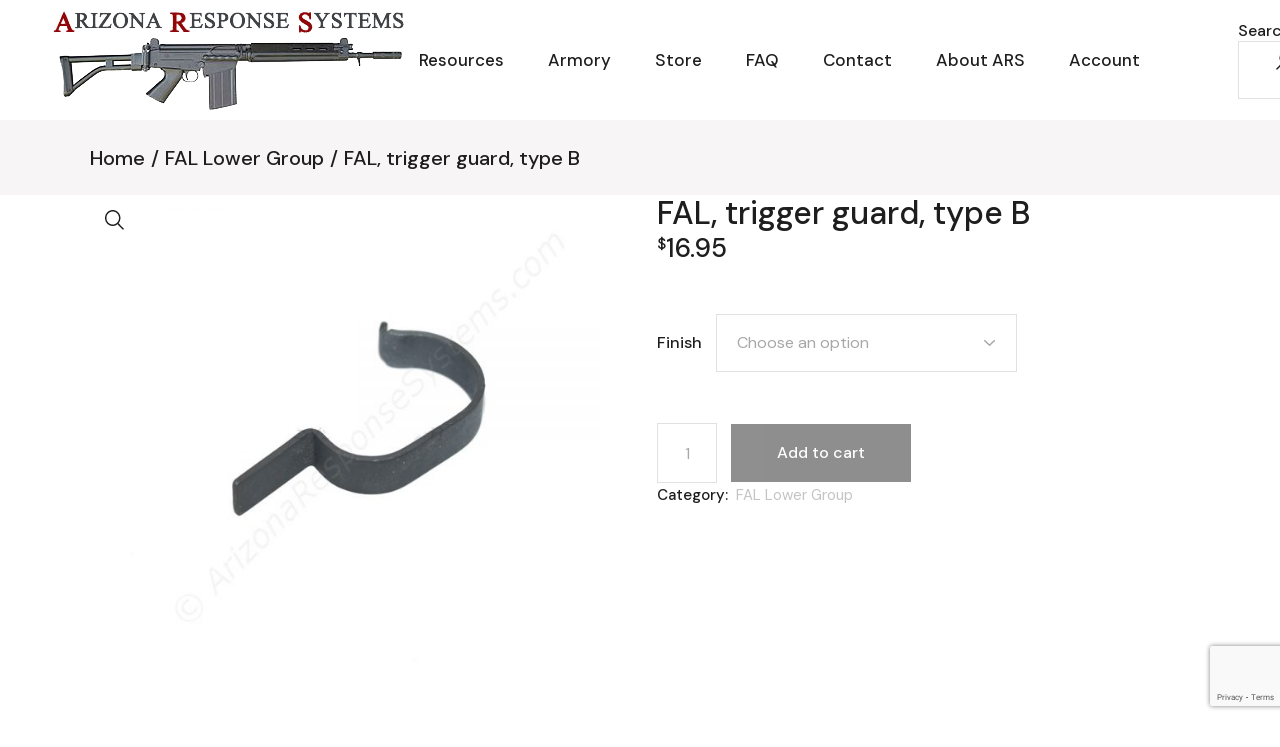

--- FILE ---
content_type: text/html; charset=UTF-8
request_url: https://www.arizonaresponsesystems.com/product/trigger-guard/
body_size: 21301
content:
<!DOCTYPE html>
<html lang="en-US">
<head>
	<meta charset="UTF-8">
	<meta name="viewport" content="width=device-width, initial-scale=1, user-scalable=yes">
	<link rel="profile" href="https://gmpg.org/xfn/11">

	<title>FAL, trigger guard, type B &#8211; Arizona Response Systems</title>
<meta name='robots' content='max-image-preview:large' />
	<style>img:is([sizes="auto" i], [sizes^="auto," i]) { contain-intrinsic-size: 3000px 1500px }</style>
	<link rel='dns-prefetch' href='//fonts.googleapis.com' />
<link rel="alternate" type="application/rss+xml" title="Arizona Response Systems &raquo; Feed" href="https://www.arizonaresponsesystems.com/feed/" />
<link rel="alternate" type="application/rss+xml" title="Arizona Response Systems &raquo; Comments Feed" href="https://www.arizonaresponsesystems.com/comments/feed/" />
<script type="text/javascript">
/* <![CDATA[ */
window._wpemojiSettings = {"baseUrl":"https:\/\/s.w.org\/images\/core\/emoji\/16.0.1\/72x72\/","ext":".png","svgUrl":"https:\/\/s.w.org\/images\/core\/emoji\/16.0.1\/svg\/","svgExt":".svg","source":{"concatemoji":"https:\/\/www.arizonaresponsesystems.com\/wp-includes\/js\/wp-emoji-release.min.js?ver=6.8.3"}};
/*! This file is auto-generated */
!function(s,n){var o,i,e;function c(e){try{var t={supportTests:e,timestamp:(new Date).valueOf()};sessionStorage.setItem(o,JSON.stringify(t))}catch(e){}}function p(e,t,n){e.clearRect(0,0,e.canvas.width,e.canvas.height),e.fillText(t,0,0);var t=new Uint32Array(e.getImageData(0,0,e.canvas.width,e.canvas.height).data),a=(e.clearRect(0,0,e.canvas.width,e.canvas.height),e.fillText(n,0,0),new Uint32Array(e.getImageData(0,0,e.canvas.width,e.canvas.height).data));return t.every(function(e,t){return e===a[t]})}function u(e,t){e.clearRect(0,0,e.canvas.width,e.canvas.height),e.fillText(t,0,0);for(var n=e.getImageData(16,16,1,1),a=0;a<n.data.length;a++)if(0!==n.data[a])return!1;return!0}function f(e,t,n,a){switch(t){case"flag":return n(e,"\ud83c\udff3\ufe0f\u200d\u26a7\ufe0f","\ud83c\udff3\ufe0f\u200b\u26a7\ufe0f")?!1:!n(e,"\ud83c\udde8\ud83c\uddf6","\ud83c\udde8\u200b\ud83c\uddf6")&&!n(e,"\ud83c\udff4\udb40\udc67\udb40\udc62\udb40\udc65\udb40\udc6e\udb40\udc67\udb40\udc7f","\ud83c\udff4\u200b\udb40\udc67\u200b\udb40\udc62\u200b\udb40\udc65\u200b\udb40\udc6e\u200b\udb40\udc67\u200b\udb40\udc7f");case"emoji":return!a(e,"\ud83e\udedf")}return!1}function g(e,t,n,a){var r="undefined"!=typeof WorkerGlobalScope&&self instanceof WorkerGlobalScope?new OffscreenCanvas(300,150):s.createElement("canvas"),o=r.getContext("2d",{willReadFrequently:!0}),i=(o.textBaseline="top",o.font="600 32px Arial",{});return e.forEach(function(e){i[e]=t(o,e,n,a)}),i}function t(e){var t=s.createElement("script");t.src=e,t.defer=!0,s.head.appendChild(t)}"undefined"!=typeof Promise&&(o="wpEmojiSettingsSupports",i=["flag","emoji"],n.supports={everything:!0,everythingExceptFlag:!0},e=new Promise(function(e){s.addEventListener("DOMContentLoaded",e,{once:!0})}),new Promise(function(t){var n=function(){try{var e=JSON.parse(sessionStorage.getItem(o));if("object"==typeof e&&"number"==typeof e.timestamp&&(new Date).valueOf()<e.timestamp+604800&&"object"==typeof e.supportTests)return e.supportTests}catch(e){}return null}();if(!n){if("undefined"!=typeof Worker&&"undefined"!=typeof OffscreenCanvas&&"undefined"!=typeof URL&&URL.createObjectURL&&"undefined"!=typeof Blob)try{var e="postMessage("+g.toString()+"("+[JSON.stringify(i),f.toString(),p.toString(),u.toString()].join(",")+"));",a=new Blob([e],{type:"text/javascript"}),r=new Worker(URL.createObjectURL(a),{name:"wpTestEmojiSupports"});return void(r.onmessage=function(e){c(n=e.data),r.terminate(),t(n)})}catch(e){}c(n=g(i,f,p,u))}t(n)}).then(function(e){for(var t in e)n.supports[t]=e[t],n.supports.everything=n.supports.everything&&n.supports[t],"flag"!==t&&(n.supports.everythingExceptFlag=n.supports.everythingExceptFlag&&n.supports[t]);n.supports.everythingExceptFlag=n.supports.everythingExceptFlag&&!n.supports.flag,n.DOMReady=!1,n.readyCallback=function(){n.DOMReady=!0}}).then(function(){return e}).then(function(){var e;n.supports.everything||(n.readyCallback(),(e=n.source||{}).concatemoji?t(e.concatemoji):e.wpemoji&&e.twemoji&&(t(e.twemoji),t(e.wpemoji)))}))}((window,document),window._wpemojiSettings);
/* ]]> */
</script>
<style type="text/css" media="all">
.wpautoterms-footer{background-color:#ffffff;text-align:center;}
.wpautoterms-footer a{color:#000000;font-family:Arial, sans-serif;font-size:14px;}
.wpautoterms-footer .separator{color:#cccccc;font-family:Arial, sans-serif;font-size:14px;}</style>
<style id='wp-emoji-styles-inline-css' type='text/css'>

	img.wp-smiley, img.emoji {
		display: inline !important;
		border: none !important;
		box-shadow: none !important;
		height: 1em !important;
		width: 1em !important;
		margin: 0 0.07em !important;
		vertical-align: -0.1em !important;
		background: none !important;
		padding: 0 !important;
	}
</style>
<link rel='stylesheet' id='wp-block-library-css' href='https://www.arizonaresponsesystems.com/wp-includes/css/dist/block-library/style.min.css?ver=6.8.3' type='text/css' media='all' />
<style id='classic-theme-styles-inline-css' type='text/css'>
/*! This file is auto-generated */
.wp-block-button__link{color:#fff;background-color:#32373c;border-radius:9999px;box-shadow:none;text-decoration:none;padding:calc(.667em + 2px) calc(1.333em + 2px);font-size:1.125em}.wp-block-file__button{background:#32373c;color:#fff;text-decoration:none}
</style>
<style id='global-styles-inline-css' type='text/css'>
:root{--wp--preset--aspect-ratio--square: 1;--wp--preset--aspect-ratio--4-3: 4/3;--wp--preset--aspect-ratio--3-4: 3/4;--wp--preset--aspect-ratio--3-2: 3/2;--wp--preset--aspect-ratio--2-3: 2/3;--wp--preset--aspect-ratio--16-9: 16/9;--wp--preset--aspect-ratio--9-16: 9/16;--wp--preset--color--black: #000000;--wp--preset--color--cyan-bluish-gray: #abb8c3;--wp--preset--color--white: #ffffff;--wp--preset--color--pale-pink: #f78da7;--wp--preset--color--vivid-red: #cf2e2e;--wp--preset--color--luminous-vivid-orange: #ff6900;--wp--preset--color--luminous-vivid-amber: #fcb900;--wp--preset--color--light-green-cyan: #7bdcb5;--wp--preset--color--vivid-green-cyan: #00d084;--wp--preset--color--pale-cyan-blue: #8ed1fc;--wp--preset--color--vivid-cyan-blue: #0693e3;--wp--preset--color--vivid-purple: #9b51e0;--wp--preset--gradient--vivid-cyan-blue-to-vivid-purple: linear-gradient(135deg,rgba(6,147,227,1) 0%,rgb(155,81,224) 100%);--wp--preset--gradient--light-green-cyan-to-vivid-green-cyan: linear-gradient(135deg,rgb(122,220,180) 0%,rgb(0,208,130) 100%);--wp--preset--gradient--luminous-vivid-amber-to-luminous-vivid-orange: linear-gradient(135deg,rgba(252,185,0,1) 0%,rgba(255,105,0,1) 100%);--wp--preset--gradient--luminous-vivid-orange-to-vivid-red: linear-gradient(135deg,rgba(255,105,0,1) 0%,rgb(207,46,46) 100%);--wp--preset--gradient--very-light-gray-to-cyan-bluish-gray: linear-gradient(135deg,rgb(238,238,238) 0%,rgb(169,184,195) 100%);--wp--preset--gradient--cool-to-warm-spectrum: linear-gradient(135deg,rgb(74,234,220) 0%,rgb(151,120,209) 20%,rgb(207,42,186) 40%,rgb(238,44,130) 60%,rgb(251,105,98) 80%,rgb(254,248,76) 100%);--wp--preset--gradient--blush-light-purple: linear-gradient(135deg,rgb(255,206,236) 0%,rgb(152,150,240) 100%);--wp--preset--gradient--blush-bordeaux: linear-gradient(135deg,rgb(254,205,165) 0%,rgb(254,45,45) 50%,rgb(107,0,62) 100%);--wp--preset--gradient--luminous-dusk: linear-gradient(135deg,rgb(255,203,112) 0%,rgb(199,81,192) 50%,rgb(65,88,208) 100%);--wp--preset--gradient--pale-ocean: linear-gradient(135deg,rgb(255,245,203) 0%,rgb(182,227,212) 50%,rgb(51,167,181) 100%);--wp--preset--gradient--electric-grass: linear-gradient(135deg,rgb(202,248,128) 0%,rgb(113,206,126) 100%);--wp--preset--gradient--midnight: linear-gradient(135deg,rgb(2,3,129) 0%,rgb(40,116,252) 100%);--wp--preset--font-size--small: 13px;--wp--preset--font-size--medium: 20px;--wp--preset--font-size--large: 36px;--wp--preset--font-size--x-large: 42px;--wp--preset--spacing--20: 0.44rem;--wp--preset--spacing--30: 0.67rem;--wp--preset--spacing--40: 1rem;--wp--preset--spacing--50: 1.5rem;--wp--preset--spacing--60: 2.25rem;--wp--preset--spacing--70: 3.38rem;--wp--preset--spacing--80: 5.06rem;--wp--preset--shadow--natural: 6px 6px 9px rgba(0, 0, 0, 0.2);--wp--preset--shadow--deep: 12px 12px 50px rgba(0, 0, 0, 0.4);--wp--preset--shadow--sharp: 6px 6px 0px rgba(0, 0, 0, 0.2);--wp--preset--shadow--outlined: 6px 6px 0px -3px rgba(255, 255, 255, 1), 6px 6px rgba(0, 0, 0, 1);--wp--preset--shadow--crisp: 6px 6px 0px rgba(0, 0, 0, 1);}:where(.is-layout-flex){gap: 0.5em;}:where(.is-layout-grid){gap: 0.5em;}body .is-layout-flex{display: flex;}.is-layout-flex{flex-wrap: wrap;align-items: center;}.is-layout-flex > :is(*, div){margin: 0;}body .is-layout-grid{display: grid;}.is-layout-grid > :is(*, div){margin: 0;}:where(.wp-block-columns.is-layout-flex){gap: 2em;}:where(.wp-block-columns.is-layout-grid){gap: 2em;}:where(.wp-block-post-template.is-layout-flex){gap: 1.25em;}:where(.wp-block-post-template.is-layout-grid){gap: 1.25em;}.has-black-color{color: var(--wp--preset--color--black) !important;}.has-cyan-bluish-gray-color{color: var(--wp--preset--color--cyan-bluish-gray) !important;}.has-white-color{color: var(--wp--preset--color--white) !important;}.has-pale-pink-color{color: var(--wp--preset--color--pale-pink) !important;}.has-vivid-red-color{color: var(--wp--preset--color--vivid-red) !important;}.has-luminous-vivid-orange-color{color: var(--wp--preset--color--luminous-vivid-orange) !important;}.has-luminous-vivid-amber-color{color: var(--wp--preset--color--luminous-vivid-amber) !important;}.has-light-green-cyan-color{color: var(--wp--preset--color--light-green-cyan) !important;}.has-vivid-green-cyan-color{color: var(--wp--preset--color--vivid-green-cyan) !important;}.has-pale-cyan-blue-color{color: var(--wp--preset--color--pale-cyan-blue) !important;}.has-vivid-cyan-blue-color{color: var(--wp--preset--color--vivid-cyan-blue) !important;}.has-vivid-purple-color{color: var(--wp--preset--color--vivid-purple) !important;}.has-black-background-color{background-color: var(--wp--preset--color--black) !important;}.has-cyan-bluish-gray-background-color{background-color: var(--wp--preset--color--cyan-bluish-gray) !important;}.has-white-background-color{background-color: var(--wp--preset--color--white) !important;}.has-pale-pink-background-color{background-color: var(--wp--preset--color--pale-pink) !important;}.has-vivid-red-background-color{background-color: var(--wp--preset--color--vivid-red) !important;}.has-luminous-vivid-orange-background-color{background-color: var(--wp--preset--color--luminous-vivid-orange) !important;}.has-luminous-vivid-amber-background-color{background-color: var(--wp--preset--color--luminous-vivid-amber) !important;}.has-light-green-cyan-background-color{background-color: var(--wp--preset--color--light-green-cyan) !important;}.has-vivid-green-cyan-background-color{background-color: var(--wp--preset--color--vivid-green-cyan) !important;}.has-pale-cyan-blue-background-color{background-color: var(--wp--preset--color--pale-cyan-blue) !important;}.has-vivid-cyan-blue-background-color{background-color: var(--wp--preset--color--vivid-cyan-blue) !important;}.has-vivid-purple-background-color{background-color: var(--wp--preset--color--vivid-purple) !important;}.has-black-border-color{border-color: var(--wp--preset--color--black) !important;}.has-cyan-bluish-gray-border-color{border-color: var(--wp--preset--color--cyan-bluish-gray) !important;}.has-white-border-color{border-color: var(--wp--preset--color--white) !important;}.has-pale-pink-border-color{border-color: var(--wp--preset--color--pale-pink) !important;}.has-vivid-red-border-color{border-color: var(--wp--preset--color--vivid-red) !important;}.has-luminous-vivid-orange-border-color{border-color: var(--wp--preset--color--luminous-vivid-orange) !important;}.has-luminous-vivid-amber-border-color{border-color: var(--wp--preset--color--luminous-vivid-amber) !important;}.has-light-green-cyan-border-color{border-color: var(--wp--preset--color--light-green-cyan) !important;}.has-vivid-green-cyan-border-color{border-color: var(--wp--preset--color--vivid-green-cyan) !important;}.has-pale-cyan-blue-border-color{border-color: var(--wp--preset--color--pale-cyan-blue) !important;}.has-vivid-cyan-blue-border-color{border-color: var(--wp--preset--color--vivid-cyan-blue) !important;}.has-vivid-purple-border-color{border-color: var(--wp--preset--color--vivid-purple) !important;}.has-vivid-cyan-blue-to-vivid-purple-gradient-background{background: var(--wp--preset--gradient--vivid-cyan-blue-to-vivid-purple) !important;}.has-light-green-cyan-to-vivid-green-cyan-gradient-background{background: var(--wp--preset--gradient--light-green-cyan-to-vivid-green-cyan) !important;}.has-luminous-vivid-amber-to-luminous-vivid-orange-gradient-background{background: var(--wp--preset--gradient--luminous-vivid-amber-to-luminous-vivid-orange) !important;}.has-luminous-vivid-orange-to-vivid-red-gradient-background{background: var(--wp--preset--gradient--luminous-vivid-orange-to-vivid-red) !important;}.has-very-light-gray-to-cyan-bluish-gray-gradient-background{background: var(--wp--preset--gradient--very-light-gray-to-cyan-bluish-gray) !important;}.has-cool-to-warm-spectrum-gradient-background{background: var(--wp--preset--gradient--cool-to-warm-spectrum) !important;}.has-blush-light-purple-gradient-background{background: var(--wp--preset--gradient--blush-light-purple) !important;}.has-blush-bordeaux-gradient-background{background: var(--wp--preset--gradient--blush-bordeaux) !important;}.has-luminous-dusk-gradient-background{background: var(--wp--preset--gradient--luminous-dusk) !important;}.has-pale-ocean-gradient-background{background: var(--wp--preset--gradient--pale-ocean) !important;}.has-electric-grass-gradient-background{background: var(--wp--preset--gradient--electric-grass) !important;}.has-midnight-gradient-background{background: var(--wp--preset--gradient--midnight) !important;}.has-small-font-size{font-size: var(--wp--preset--font-size--small) !important;}.has-medium-font-size{font-size: var(--wp--preset--font-size--medium) !important;}.has-large-font-size{font-size: var(--wp--preset--font-size--large) !important;}.has-x-large-font-size{font-size: var(--wp--preset--font-size--x-large) !important;}
:where(.wp-block-post-template.is-layout-flex){gap: 1.25em;}:where(.wp-block-post-template.is-layout-grid){gap: 1.25em;}
:where(.wp-block-columns.is-layout-flex){gap: 2em;}:where(.wp-block-columns.is-layout-grid){gap: 2em;}
:root :where(.wp-block-pullquote){font-size: 1.5em;line-height: 1.6;}
</style>
<link rel='stylesheet' id='wpautoterms_css-css' href='https://www.arizonaresponsesystems.com/wp-content/plugins/auto-terms-of-service-and-privacy-policy/css/wpautoterms.css?ver=6.8.3' type='text/css' media='all' />
<link rel='stylesheet' id='contact-form-7-css' href='https://www.arizonaresponsesystems.com/wp-content/plugins/contact-form-7/includes/css/styles.css?ver=6.1.3' type='text/css' media='all' />
<link rel='stylesheet' id='bwg_fonts-css' href='https://www.arizonaresponsesystems.com/wp-content/plugins/photo-gallery/css/bwg-fonts/fonts.css?ver=0.0.1' type='text/css' media='all' />
<link rel='stylesheet' id='sumoselect-css' href='https://www.arizonaresponsesystems.com/wp-content/plugins/photo-gallery/css/sumoselect.min.css?ver=3.4.6' type='text/css' media='all' />
<link rel='stylesheet' id='mCustomScrollbar-css' href='https://www.arizonaresponsesystems.com/wp-content/plugins/photo-gallery/css/jquery.mCustomScrollbar.min.css?ver=3.1.5' type='text/css' media='all' />
<link rel='stylesheet' id='bwg_googlefonts-css' href='https://fonts.googleapis.com/css?family=Ubuntu&#038;subset=greek,latin,greek-ext,vietnamese,cyrillic-ext,latin-ext,cyrillic' type='text/css' media='all' />
<link rel='stylesheet' id='bwg_frontend-css' href='https://www.arizonaresponsesystems.com/wp-content/plugins/photo-gallery/css/styles.min.css?ver=1.8.35' type='text/css' media='all' />
<link rel='stylesheet' id='simple-banner-style-css' href='https://www.arizonaresponsesystems.com/wp-content/plugins/simple-banner/simple-banner.css?ver=3.1.2' type='text/css' media='all' />
<link rel='stylesheet' id='smart-search-css' href='https://www.arizonaresponsesystems.com/wp-content/plugins/smart-woocommerce-search/assets/dist/css/general.css?ver=2.15.0' type='text/css' media='all' />
<link rel='stylesheet' id='woo-custom-related-products-css' href='https://www.arizonaresponsesystems.com/wp-content/plugins/woo-custom-related-products/public/css/woo-custom-related-products-public.css' type='text/css' media='all' />
<link rel='stylesheet' id='photoswipe-css' href='https://www.arizonaresponsesystems.com/wp-content/plugins/woocommerce/assets/css/photoswipe/photoswipe.min.css?ver=10.3.5' type='text/css' media='all' />
<link rel='stylesheet' id='photoswipe-default-skin-css' href='https://www.arizonaresponsesystems.com/wp-content/plugins/woocommerce/assets/css/photoswipe/default-skin/default-skin.min.css?ver=10.3.5' type='text/css' media='all' />
<style id='woocommerce-inline-inline-css' type='text/css'>
.woocommerce form .form-row .required { visibility: visible; }
</style>
<link rel='stylesheet' id='notifima-frontend-style-css' href='https://www.arizonaresponsesystems.com/wp-content/plugins/woocommerce-product-stock-alert/assets/styles/notifima-frontend.min.css?ver=3.0.5' type='text/css' media='all' />
<link rel='stylesheet' id='qi-addons-for-elementor-grid-style-css' href='https://www.arizonaresponsesystems.com/wp-content/plugins/qi-addons-for-elementor/assets/css/grid.min.css?ver=1.9.5' type='text/css' media='all' />
<link rel='stylesheet' id='qi-addons-for-elementor-helper-parts-style-css' href='https://www.arizonaresponsesystems.com/wp-content/plugins/qi-addons-for-elementor/assets/css/helper-parts.min.css?ver=1.9.5' type='text/css' media='all' />
<link rel='stylesheet' id='qi-addons-for-elementor-style-css' href='https://www.arizonaresponsesystems.com/wp-content/plugins/qi-addons-for-elementor/assets/css/main.min.css?ver=1.9.5' type='text/css' media='all' />
<link rel='stylesheet' id='swiper-css' href='https://www.arizonaresponsesystems.com/wp-content/plugins/qi-addons-for-elementor/assets/plugins/swiper/8.4.5/swiper.min.css?ver=8.4.5' type='text/css' media='all' />
<link rel='stylesheet' id='qode-essential-addons-style-css' href='https://www.arizonaresponsesystems.com/wp-content/plugins/qode-essential-addons/assets/css/main.min.css?ver=1.6.6' type='text/css' media='all' />
<link rel='stylesheet' id='brands-styles-css' href='https://www.arizonaresponsesystems.com/wp-content/plugins/woocommerce/assets/css/brands.css?ver=10.3.5' type='text/css' media='all' />
<link rel='stylesheet' id='qi-google-fonts-css' href='https://fonts.googleapis.com/css?family=DM+Sans%3A400%2C500%2C600%2C700&#038;subset=latin-ext&#038;display=swap&#038;ver=1.0.0' type='text/css' media='all' />
<link rel='stylesheet' id='qi-grid-css' href='https://www.arizonaresponsesystems.com/wp-content/themes/qi/assets/css/grid.min.css?ver=1.3' type='text/css' media='all' />
<link rel='stylesheet' id='qi-main-css' href='https://www.arizonaresponsesystems.com/wp-content/themes/qi/assets/css/main.min.css?ver=1.3' type='text/css' media='all' />
<style id='qi-main-inline-css' type='text/css'>
.qodef-search-cover-form { background: rgba(221,51,51,0.26);}
</style>
<link rel='stylesheet' id='qi-style-css' href='https://www.arizonaresponsesystems.com/wp-content/themes/qi/style.css?ver=1.3' type='text/css' media='all' />
<script type="text/javascript" src="https://www.arizonaresponsesystems.com/wp-includes/js/jquery/jquery.min.js?ver=3.7.1" id="jquery-core-js"></script>
<script type="text/javascript" src="https://www.arizonaresponsesystems.com/wp-includes/js/jquery/jquery-migrate.min.js?ver=3.4.1" id="jquery-migrate-js"></script>
<script type="text/javascript" src="https://www.arizonaresponsesystems.com/wp-includes/js/dist/dom-ready.min.js?ver=f77871ff7694fffea381" id="wp-dom-ready-js"></script>
<script type="text/javascript" src="https://www.arizonaresponsesystems.com/wp-content/plugins/auto-terms-of-service-and-privacy-policy/js/base.js?ver=3.0.4" id="wpautoterms_base-js"></script>
<script type="text/javascript" src="https://www.arizonaresponsesystems.com/wp-includes/js/dist/hooks.min.js?ver=4d63a3d491d11ffd8ac6" id="wp-hooks-js"></script>
<script type="text/javascript" src="https://www.arizonaresponsesystems.com/wp-content/plugins/photo-gallery/js/jquery.sumoselect.min.js?ver=3.4.6" id="sumoselect-js"></script>
<script type="text/javascript" src="https://www.arizonaresponsesystems.com/wp-content/plugins/photo-gallery/js/tocca.min.js?ver=2.0.9" id="bwg_mobile-js"></script>
<script type="text/javascript" src="https://www.arizonaresponsesystems.com/wp-content/plugins/photo-gallery/js/jquery.mCustomScrollbar.concat.min.js?ver=3.1.5" id="mCustomScrollbar-js"></script>
<script type="text/javascript" src="https://www.arizonaresponsesystems.com/wp-content/plugins/photo-gallery/js/jquery.fullscreen.min.js?ver=0.6.0" id="jquery-fullscreen-js"></script>
<script type="text/javascript" id="bwg_frontend-js-extra">
/* <![CDATA[ */
var bwg_objectsL10n = {"bwg_field_required":"field is required.","bwg_mail_validation":"This is not a valid email address.","bwg_search_result":"There are no images matching your search.","bwg_select_tag":"Select Tag","bwg_order_by":"Order By","bwg_search":"Search","bwg_show_ecommerce":"Show Ecommerce","bwg_hide_ecommerce":"Hide Ecommerce","bwg_show_comments":"Show Comments","bwg_hide_comments":"Hide Comments","bwg_restore":"Restore","bwg_maximize":"Maximize","bwg_fullscreen":"Fullscreen","bwg_exit_fullscreen":"Exit Fullscreen","bwg_search_tag":"SEARCH...","bwg_tag_no_match":"No tags found","bwg_all_tags_selected":"All tags selected","bwg_tags_selected":"tags selected","play":"Play","pause":"Pause","is_pro":"","bwg_play":"Play","bwg_pause":"Pause","bwg_hide_info":"Hide info","bwg_show_info":"Show info","bwg_hide_rating":"Hide rating","bwg_show_rating":"Show rating","ok":"Ok","cancel":"Cancel","select_all":"Select all","lazy_load":"0","lazy_loader":"https:\/\/www.arizonaresponsesystems.com\/wp-content\/plugins\/photo-gallery\/images\/ajax_loader.png","front_ajax":"0","bwg_tag_see_all":"see all tags","bwg_tag_see_less":"see less tags"};
/* ]]> */
</script>
<script type="text/javascript" src="https://www.arizonaresponsesystems.com/wp-content/plugins/photo-gallery/js/scripts.min.js?ver=1.8.35" id="bwg_frontend-js"></script>
<script type="text/javascript" src="//www.arizonaresponsesystems.com/wp-content/plugins/revslider/sr6/assets/js/rbtools.min.js?ver=6.7.38" async id="tp-tools-js"></script>
<script type="text/javascript" src="//www.arizonaresponsesystems.com/wp-content/plugins/revslider/sr6/assets/js/rs6.min.js?ver=6.7.38" async id="revmin-js"></script>
<script type="text/javascript" id="say-what-js-js-extra">
/* <![CDATA[ */
var say_what_data = {"replacements":{"woocommerce|If you have shopped with us before, please enter your details below. If you are a new customer, please proceed to the Billing section.|":"If you have shopped with us before, please enter your details below. If you are a new customer, please proceed to the Account Page and register for an account first.","woocommerce|You must be logged in to checkout.|":"You must be logged in to checkout. If you do not have one, you need to register for an account."}};
/* ]]> */
</script>
<script type="text/javascript" src="https://www.arizonaresponsesystems.com/wp-content/plugins/say-what/assets/build/frontend.js?ver=fd31684c45e4d85aeb4e" id="say-what-js-js"></script>
<script type="text/javascript" id="simple-banner-script-js-before">
/* <![CDATA[ */
const simpleBannerScriptParams = {"pro_version_enabled":"","debug_mode":false,"id":14100,"version":"3.1.2","banner_params":[{"hide_simple_banner":"yes","simple_banner_prepend_element":false,"simple_banner_position":"","header_margin":"","header_padding":"","wp_body_open_enabled":"","wp_body_open":true,"simple_banner_z_index":false,"simple_banner_text":"Please bear with us as we renovate - <a href=\"https:\/\/www.arizonaresponsesystems.com\/contact\/\">contact us<\/a> if you have any questions or need assistance with your order.","disabled_on_current_page":false,"disabled_pages_array":[],"is_current_page_a_post":false,"disabled_on_posts":"","simple_banner_disabled_page_paths":false,"simple_banner_font_size":"","simple_banner_color":"#ffdd00","simple_banner_text_color":"#000000","simple_banner_link_color":"","simple_banner_close_color":"","simple_banner_custom_css":"","simple_banner_scrolling_custom_css":"","simple_banner_text_custom_css":"","simple_banner_button_css":"","site_custom_css":"","keep_site_custom_css":"","site_custom_js":"","keep_site_custom_js":"","close_button_enabled":"","close_button_expiration":"","close_button_cookie_set":false,"current_date":{"date":"2025-11-14 21:51:49.889235","timezone_type":3,"timezone":"UTC"},"start_date":{"date":"2025-11-14 21:51:49.889244","timezone_type":3,"timezone":"UTC"},"end_date":{"date":"2025-11-14 21:51:49.889249","timezone_type":3,"timezone":"UTC"},"simple_banner_start_after_date":false,"simple_banner_remove_after_date":false,"simple_banner_insert_inside_element":false}]}
/* ]]> */
</script>
<script type="text/javascript" src="https://www.arizonaresponsesystems.com/wp-content/plugins/simple-banner/simple-banner.js?ver=3.1.2" id="simple-banner-script-js"></script>
<script type="text/javascript" src="https://www.arizonaresponsesystems.com/wp-content/plugins/woo-custom-related-products/public/js/woo-custom-related-products-public.js" id="woo-custom-related-products-js"></script>
<script type="text/javascript" src="https://www.arizonaresponsesystems.com/wp-content/plugins/woocommerce/assets/js/jquery-blockui/jquery.blockUI.min.js?ver=2.7.0-wc.10.3.5" id="wc-jquery-blockui-js" defer="defer" data-wp-strategy="defer"></script>
<script type="text/javascript" id="wc-add-to-cart-js-extra">
/* <![CDATA[ */
var wc_add_to_cart_params = {"ajax_url":"\/wp-admin\/admin-ajax.php","wc_ajax_url":"\/?wc-ajax=%%endpoint%%","i18n_view_cart":"View cart","cart_url":"https:\/\/www.arizonaresponsesystems.com\/cart\/","is_cart":"","cart_redirect_after_add":"no"};
/* ]]> */
</script>
<script type="text/javascript" src="https://www.arizonaresponsesystems.com/wp-content/plugins/woocommerce/assets/js/frontend/add-to-cart.min.js?ver=10.3.5" id="wc-add-to-cart-js" defer="defer" data-wp-strategy="defer"></script>
<script type="text/javascript" src="https://www.arizonaresponsesystems.com/wp-content/plugins/woocommerce/assets/js/zoom/jquery.zoom.min.js?ver=1.7.21-wc.10.3.5" id="wc-zoom-js" defer="defer" data-wp-strategy="defer"></script>
<script type="text/javascript" src="https://www.arizonaresponsesystems.com/wp-content/plugins/woocommerce/assets/js/photoswipe/photoswipe.min.js?ver=4.1.1-wc.10.3.5" id="wc-photoswipe-js" defer="defer" data-wp-strategy="defer"></script>
<script type="text/javascript" src="https://www.arizonaresponsesystems.com/wp-content/plugins/woocommerce/assets/js/photoswipe/photoswipe-ui-default.min.js?ver=4.1.1-wc.10.3.5" id="wc-photoswipe-ui-default-js" defer="defer" data-wp-strategy="defer"></script>
<script type="text/javascript" id="wc-single-product-js-extra">
/* <![CDATA[ */
var wc_single_product_params = {"i18n_required_rating_text":"Please select a rating","i18n_rating_options":["1 of 5 stars","2 of 5 stars","3 of 5 stars","4 of 5 stars","5 of 5 stars"],"i18n_product_gallery_trigger_text":"View full-screen image gallery","review_rating_required":"yes","flexslider":{"rtl":false,"animation":"slide","smoothHeight":true,"directionNav":false,"controlNav":"thumbnails","slideshow":false,"animationSpeed":500,"animationLoop":false,"allowOneSlide":false},"zoom_enabled":"1","zoom_options":[],"photoswipe_enabled":"1","photoswipe_options":{"shareEl":false,"closeOnScroll":false,"history":false,"hideAnimationDuration":0,"showAnimationDuration":0},"flexslider_enabled":""};
/* ]]> */
</script>
<script type="text/javascript" src="https://www.arizonaresponsesystems.com/wp-content/plugins/woocommerce/assets/js/frontend/single-product.min.js?ver=10.3.5" id="wc-single-product-js" defer="defer" data-wp-strategy="defer"></script>
<script type="text/javascript" src="https://www.arizonaresponsesystems.com/wp-content/plugins/woocommerce/assets/js/js-cookie/js.cookie.min.js?ver=2.1.4-wc.10.3.5" id="wc-js-cookie-js" defer="defer" data-wp-strategy="defer"></script>
<script type="text/javascript" id="woocommerce-js-extra">
/* <![CDATA[ */
var woocommerce_params = {"ajax_url":"\/wp-admin\/admin-ajax.php","wc_ajax_url":"\/?wc-ajax=%%endpoint%%","i18n_password_show":"Show password","i18n_password_hide":"Hide password"};
/* ]]> */
</script>
<script type="text/javascript" src="https://www.arizonaresponsesystems.com/wp-content/plugins/woocommerce/assets/js/frontend/woocommerce.min.js?ver=10.3.5" id="woocommerce-js" defer="defer" data-wp-strategy="defer"></script>
<script type="text/javascript" src="https://www.arizonaresponsesystems.com/wp-content/plugins/woocommerce/assets/js/select2/select2.full.min.js?ver=4.0.3-wc.10.3.5" id="wc-select2-js" defer="defer" data-wp-strategy="defer"></script>
<link rel="https://api.w.org/" href="https://www.arizonaresponsesystems.com/wp-json/" /><link rel="alternate" title="JSON" type="application/json" href="https://www.arizonaresponsesystems.com/wp-json/wp/v2/product/14100" /><meta name="generator" content="WordPress 6.8.3" />
<meta name="generator" content="WooCommerce 10.3.5" />
<link rel="canonical" href="https://www.arizonaresponsesystems.com/product/trigger-guard/" />
<link rel='shortlink' href='https://www.arizonaresponsesystems.com/?p=14100' />
<link rel="alternate" title="oEmbed (JSON)" type="application/json+oembed" href="https://www.arizonaresponsesystems.com/wp-json/oembed/1.0/embed?url=https%3A%2F%2Fwww.arizonaresponsesystems.com%2Fproduct%2Ftrigger-guard%2F" />
<link rel="alternate" title="oEmbed (XML)" type="text/xml+oembed" href="https://www.arizonaresponsesystems.com/wp-json/oembed/1.0/embed?url=https%3A%2F%2Fwww.arizonaresponsesystems.com%2Fproduct%2Ftrigger-guard%2F&#038;format=xml" />
<style id="simple-banner-hide" type="text/css">.simple-banner{display:none;}</style><style id="simple-banner-background-color" type="text/css">.simple-banner{background:#ffdd00;}</style><style id="simple-banner-text-color" type="text/css">.simple-banner .simple-banner-text{color:#000000;}</style><style id="simple-banner-link-color" type="text/css">.simple-banner .simple-banner-text a{color:#f16521;}</style><style id="simple-banner-z-index" type="text/css">.simple-banner{z-index: 99999;}</style><style id="simple-banner-site-custom-css-dummy" type="text/css"></style><script id="simple-banner-site-custom-js-dummy" type="text/javascript"></script><!-- Google tag (gtag.js) -->
<script async src="https://www.googletagmanager.com/gtag/js?id=G-WD47QWJRYW"></script>
<script>
  window.dataLayer = window.dataLayer || [];
  function gtag(){dataLayer.push(arguments);}
  gtag('js', new Date());

  gtag('config', 'G-WD47QWJRYW');
</script>
<style>
                button.subscribe-button-hover:hover, button.unsubscribe_button:hover {
                background: #cccccc !important; color: #000000 !important;border: 1px solidfbfbfb !important;
                } 
            </style><script src='https://www.google.com/recaptcha/api.js'></script>
<script src="https://kit.fontawesome.com/ae0fb7ef3d.js" crossorigin="anonymous"></script>	<noscript><style>.woocommerce-product-gallery{ opacity: 1 !important; }</style></noscript>
	<meta name="generator" content="Elementor 3.33.0; features: additional_custom_breakpoints; settings: css_print_method-external, google_font-enabled, font_display-auto">
			<style>
				.e-con.e-parent:nth-of-type(n+4):not(.e-lazyloaded):not(.e-no-lazyload),
				.e-con.e-parent:nth-of-type(n+4):not(.e-lazyloaded):not(.e-no-lazyload) * {
					background-image: none !important;
				}
				@media screen and (max-height: 1024px) {
					.e-con.e-parent:nth-of-type(n+3):not(.e-lazyloaded):not(.e-no-lazyload),
					.e-con.e-parent:nth-of-type(n+3):not(.e-lazyloaded):not(.e-no-lazyload) * {
						background-image: none !important;
					}
				}
				@media screen and (max-height: 640px) {
					.e-con.e-parent:nth-of-type(n+2):not(.e-lazyloaded):not(.e-no-lazyload),
					.e-con.e-parent:nth-of-type(n+2):not(.e-lazyloaded):not(.e-no-lazyload) * {
						background-image: none !important;
					}
				}
			</style>
			<meta name="generator" content="Powered by Slider Revolution 6.7.38 - responsive, Mobile-Friendly Slider Plugin for WordPress with comfortable drag and drop interface." />
<link rel="icon" href="https://www.arizonaresponsesystems.com/wp-content/uploads/icons/cropped-apple-1-32x32.jpg" sizes="32x32" />
<link rel="icon" href="https://www.arizonaresponsesystems.com/wp-content/uploads/icons/cropped-apple-1-192x192.jpg" sizes="192x192" />
<link rel="apple-touch-icon" href="https://www.arizonaresponsesystems.com/wp-content/uploads/icons/cropped-apple-1-180x180.jpg" />
<meta name="msapplication-TileImage" content="https://www.arizonaresponsesystems.com/wp-content/uploads/icons/cropped-apple-1-270x270.jpg" />
<script>function setREVStartSize(e){
			//window.requestAnimationFrame(function() {
				window.RSIW = window.RSIW===undefined ? window.innerWidth : window.RSIW;
				window.RSIH = window.RSIH===undefined ? window.innerHeight : window.RSIH;
				try {
					var pw = document.getElementById(e.c).parentNode.offsetWidth,
						newh;
					pw = pw===0 || isNaN(pw) || (e.l=="fullwidth" || e.layout=="fullwidth") ? window.RSIW : pw;
					e.tabw = e.tabw===undefined ? 0 : parseInt(e.tabw);
					e.thumbw = e.thumbw===undefined ? 0 : parseInt(e.thumbw);
					e.tabh = e.tabh===undefined ? 0 : parseInt(e.tabh);
					e.thumbh = e.thumbh===undefined ? 0 : parseInt(e.thumbh);
					e.tabhide = e.tabhide===undefined ? 0 : parseInt(e.tabhide);
					e.thumbhide = e.thumbhide===undefined ? 0 : parseInt(e.thumbhide);
					e.mh = e.mh===undefined || e.mh=="" || e.mh==="auto" ? 0 : parseInt(e.mh,0);
					if(e.layout==="fullscreen" || e.l==="fullscreen")
						newh = Math.max(e.mh,window.RSIH);
					else{
						e.gw = Array.isArray(e.gw) ? e.gw : [e.gw];
						for (var i in e.rl) if (e.gw[i]===undefined || e.gw[i]===0) e.gw[i] = e.gw[i-1];
						e.gh = e.el===undefined || e.el==="" || (Array.isArray(e.el) && e.el.length==0)? e.gh : e.el;
						e.gh = Array.isArray(e.gh) ? e.gh : [e.gh];
						for (var i in e.rl) if (e.gh[i]===undefined || e.gh[i]===0) e.gh[i] = e.gh[i-1];
											
						var nl = new Array(e.rl.length),
							ix = 0,
							sl;
						e.tabw = e.tabhide>=pw ? 0 : e.tabw;
						e.thumbw = e.thumbhide>=pw ? 0 : e.thumbw;
						e.tabh = e.tabhide>=pw ? 0 : e.tabh;
						e.thumbh = e.thumbhide>=pw ? 0 : e.thumbh;
						for (var i in e.rl) nl[i] = e.rl[i]<window.RSIW ? 0 : e.rl[i];
						sl = nl[0];
						for (var i in nl) if (sl>nl[i] && nl[i]>0) { sl = nl[i]; ix=i;}
						var m = pw>(e.gw[ix]+e.tabw+e.thumbw) ? 1 : (pw-(e.tabw+e.thumbw)) / (e.gw[ix]);
						newh =  (e.gh[ix] * m) + (e.tabh + e.thumbh);
					}
					var el = document.getElementById(e.c);
					if (el!==null && el) el.style.height = newh+"px";
					el = document.getElementById(e.c+"_wrapper");
					if (el!==null && el) {
						el.style.height = newh+"px";
						el.style.display = "block";
					}
				} catch(e){
					console.log("Failure at Presize of Slider:" + e)
				}
			//});
		  };</script>
		<style type="text/css" id="wp-custom-css">
			.qodef-page-title {height:75px !important;}

/* Hide the original Simple Prod Out of Stock label.  */
.products .outofstock .button.product_type_simple {
    visibility: hidden;
}

/* Add new Simple Prod Out of Stock label. */
.products .outofstock .button.product_type_simple::before {

    content: "Out of Stock";
    visibility: visible !important;
		color:red;
		font-size:18pt;
    background-color: rgba(255,255,255,0.5); /* Semi transparent white background. */
    padding: 9% 10%;
    position: absolute;
    margin-top: -10px;
    left: 0;
    right: 0;
    border-radius: 3px;
    text-align: center;
}



/* Hide Orig. VARIABLE Prod mouseover  */
.products .button.product_type_variable {
    visibility: hidden;
}
/* Add new Orig. VARIABLE Prod mouseover */
.products  .button.product_type_variable::before {

    content: "Select Options";
    visibility: visible !important;
		color:green;
		font-size:18pt;
    background-color: rgba(255,255,255,0.5); /* Semi transparent white background. */
    padding: 9% 10%;
    position: absolute;
    margin-top: -10px;
    left: 0;
    right: 0;
    border-radius: 3px;
    text-align: center;
}


/* Adding this to left-align the prices in the restaurant-style price menu */
.qodef-e-heading-price {
width:50px;
text-align:left;
}

/* decrease space between header/breadcrumb trail and rest of content */
.qodef-content-grid {
margin-top:0px;
padding-top:0px !important;
}

/* Decrease product page whitespace */
.woocommerce-product-gallery__wrapper {
margin:0px !important;
}
.entry-summary {
padding-left:10px !important;
}
.product_meta {
margin:0px !important;
}
.wc-tabs-wrapper {
margin:25px !important;
}
h2 {
margin:25px !important;
}
section {
margin-top:25px !important;
}

/* transparency for add to cart button */
.qodef--with-icon{
background-color: rgba(255,255,255,0.5) !important;
color:blue !important;
font-size:18pt !important;
font-weight:bold;
line-height:1 !important;
}

/* Hide SKU per Mark */
.single-product span.sku_wrapper {
    display: none !important;
}

/* Hide product count per category in store listing */
.woocommerce-loop-category__title .count{
display: none !important;
}

/* Decrease size of product name, above price */
h1.qodef-woo-product-title 
{
font-size:24pt !important;
}

/* change stock status color */
.stock.in-stock {
color:#66cc66 !important;
font-weight:bold !important;
}

.stock.out-of-stock {
color:#ff3333 !important;
font-weight:bold !important;
}


/* Take out category list below the product name+price */
.qodef-woo-product-categories.qodef-info-style {
color:white !important;
background-color:white !important
}

/* reduce size of store page cat's */
h2.woocommerce-loop-category__title {
font-size:14pt !important;
}

/* Make error messages annoying bright red */
.woocommerce-error {
color:red !important;
}

.cartmobile {
  display: none;
}

@media only screen and (max-width: 768px) {
  .cartmobile {
    display: block;
  }
}
		</style>
		</head>
<body class="wp-singular product-template-default single single-product postid-14100 wp-embed-responsive wp-theme-qi theme-qi woocommerce woocommerce-page woocommerce-no-js qodef-qi--no-touch qi-addons-for-elementor-1.9.5 qodef-back-to-top--enabled qodef-content-grid-1300  qodef-header--standard qodef-header-appearance--none qodef-mobile-header--standard qode-essential-addons-1.6.6 qi-1.3 qodef-header-standard--right qodef-search--covers-header elementor-default elementor-kit-47934" itemscope itemtype="https://schema.org/WebPage">
	<a class="skip-link screen-reader-text" href="#qodef-page-content">Skip to the content</a>	<div id="qodef-page-wrapper" class="">
		<header id="qodef-page-header" >
		<div id="qodef-page-header-inner" class="">
		<a itemprop="url" class="qodef-header-logo-link qodef-height--not-set qodef-source--image" href="https://www.arizonaresponsesystems.com/" rel="home">
	<img width="359" height="119" src="https://www.arizonaresponsesystems.com/wp-content/uploads/icons/ars-website-header2.png" class="qodef-header-logo-image qodef--main" alt="logo main" itemprop="image" srcset="https://www.arizonaresponsesystems.com/wp-content/uploads/icons/ars-website-header2.png 359w, https://www.arizonaresponsesystems.com/wp-content/uploads/icons/ars-website-header2-300x99.png 300w, https://www.arizonaresponsesystems.com/wp-content/uploads/icons/ars-website-header2-260x86.png 260w, https://www.arizonaresponsesystems.com/wp-content/uploads/icons/ars-website-header2-50x17.png 50w, https://www.arizonaresponsesystems.com/wp-content/uploads/icons/ars-website-header2-150x50.png 150w" sizes="(max-width: 359px) 100vw, 359px" /></a>
	<nav class="qodef-header-navigation" role="navigation" aria-label="Top Menu">
		<ul id="menu-main-menu-1" class="menu"><li class="menu-item menu-item-type-post_type menu-item-object-page menu-item-has-children menu-item-33425 qodef-menu-item--narrow"><a href="https://www.arizonaresponsesystems.com/blog/"><span class="qodef-menu-item-text">Resources</span></a>
<ul class="sub-menu">
	<li class="menu-item menu-item-type-custom menu-item-object-custom menu-item-34952"><a href="https://www.arizonaresponsesystems.com/australian-l1a1-serial-number-check/"><span class="qodef-menu-item-text">Aust. L1A1 Serial Number Lookup</span></a></li>
	<li class="menu-item menu-item-type-custom menu-item-object-custom menu-item-has-children menu-item-65931"><a href="#"><span class="qodef-menu-item-text">FAL<svg class="qodef-menu-item-arrow" xmlns="http://www.w3.org/2000/svg" x="0px" y="0px" width="6.2px" height="10.8px" viewBox="0 0 6.2 10.8" xml:space="preserve" aria-hidden="true"><g><path d="M5.9,5.9l-4.7,4.7c-0.3,0.3-0.7,0.3-1,0c-0.1-0.1-0.2-0.3-0.2-0.5c0-0.2,0.1-0.4,0.2-0.5l4.1-4.2L0.3,1.2c-0.4-0.3-0.4-0.7,0-1c0.3-0.3,0.7-0.3,1,0l4.7,4.7C6.1,5,6.2,5.2,6.2,5.4C6.2,5.6,6.1,5.8,5.9,5.9z"/></g></svg></span></a>
	<ul class="sub-menu">
		<li class="menu-item menu-item-type-taxonomy menu-item-object-category menu-item-has-children menu-item-35270"><a href="https://www.arizonaresponsesystems.com/category/fal-l1a1-receiver-reviews/"><span class="qodef-menu-item-text">FAL Reviews &#8211; Receivers<svg class="qodef-menu-item-arrow" xmlns="http://www.w3.org/2000/svg" x="0px" y="0px" width="6.2px" height="10.8px" viewBox="0 0 6.2 10.8" xml:space="preserve" aria-hidden="true"><g><path d="M5.9,5.9l-4.7,4.7c-0.3,0.3-0.7,0.3-1,0c-0.1-0.1-0.2-0.3-0.2-0.5c0-0.2,0.1-0.4,0.2-0.5l4.1-4.2L0.3,1.2c-0.4-0.3-0.4-0.7,0-1c0.3-0.3,0.7-0.3,1,0l4.7,4.7C6.1,5,6.2,5.2,6.2,5.4C6.2,5.6,6.1,5.8,5.9,5.9z"/></g></svg></span></a>
		<ul class="sub-menu">
			<li class="menu-item menu-item-type-post_type menu-item-object-post menu-item-33721"><a href="https://www.arizonaresponsesystems.com/review-century-arms-international-l1a1-receiver/"><span class="qodef-menu-item-text">CAI L1A1 Receiver</span></a></li>
			<li class="menu-item menu-item-type-post_type menu-item-object-post menu-item-33722"><a href="https://www.arizonaresponsesystems.com/review-coonan-inc-2009-fal-receiver/"><span class="qodef-menu-item-text">Coonan FAL Receiver 2009</span></a></li>
			<li class="menu-item menu-item-type-post_type menu-item-object-post menu-item-33727"><a href="https://www.arizonaresponsesystems.com/review-federal-arms-corporation-dc-industries-fal-receiver/"><span class="qodef-menu-item-text">FAC FAL Receiver</span></a></li>
			<li class="menu-item menu-item-type-post_type menu-item-object-post menu-item-33730"><a href="https://www.arizonaresponsesystems.com/review-williams-arms-company-steel-fal-receiver/"><span class="qodef-menu-item-text">WAC FAL Receiver &#8211; Steel</span></a></li>
			<li class="menu-item menu-item-type-post_type menu-item-object-post menu-item-33729"><a href="https://www.arizonaresponsesystems.com/review-williams-arms-company-aluminum-fal-receiver/"><span class="qodef-menu-item-text">WAC FAL Receiver &#8211; Aluminum</span></a></li>
			<li class="menu-item menu-item-type-post_type menu-item-object-post menu-item-33725"><a href="https://www.arizonaresponsesystems.com/review-entreprise-arms-inc-fal-receiver/"><span class="qodef-menu-item-text">EAI FAL Receiver</span></a></li>
			<li class="menu-item menu-item-type-post_type menu-item-object-post menu-item-33723"><a href="https://www.arizonaresponsesystems.com/review-entreprise-arms-inc-2007-2008-fal-receiver/"><span class="qodef-menu-item-text">EAI FAL Receiver 2007-2008</span></a></li>
			<li class="menu-item menu-item-type-post_type menu-item-object-post menu-item-33728"><a href="https://www.arizonaresponsesystems.com/review-olympic-arms-fal-receiver/"><span class="qodef-menu-item-text">Olympic Arms FAL Receiver</span></a></li>
			<li class="menu-item menu-item-type-post_type menu-item-object-post menu-item-33724"><a href="https://www.arizonaresponsesystems.com/review-entreprise-arms-inc-2009-l1a1-receiver/"><span class="qodef-menu-item-text">EAI L1A1 Receiver 2009</span></a></li>
		</ul>
</li>
		<li class="menu-item menu-item-type-taxonomy menu-item-object-category menu-item-35271"><a href="https://www.arizonaresponsesystems.com/category/fal-tutorials/"><span class="qodef-menu-item-text">FAL Tutorials</span></a></li>
		<li class="menu-item menu-item-type-taxonomy menu-item-object-category menu-item-35269"><a href="https://www.arizonaresponsesystems.com/category/fal-reviews-misc/"><span class="qodef-menu-item-text">FAL Reviews &#8211; Misc</span></a></li>
		<li class="menu-item menu-item-type-post_type menu-item-object-post menu-item-35425"><a href="https://www.arizonaresponsesystems.com/fal-review-gas-block-drilling-fixture/"><span class="qodef-menu-item-text">Defective DSA Barrels</span></a></li>
		<li class="menu-item menu-item-type-post_type menu-item-object-post menu-item-33733"><a href="https://www.arizonaresponsesystems.com/tutorial-rsa-rhodesian-fal-camouflage-distressing/"><span class="qodef-menu-item-text">Rhodesian Pattern Camouflage</span></a></li>
		<li class="menu-item menu-item-type-post_type menu-item-object-post menu-item-33732"><a href="https://www.arizonaresponsesystems.com/tutorial-restoring-the-cai-l1a1-thumbhole-sporter/"><span class="qodef-menu-item-text">CAI L1A1 Thumbhole Restoration</span></a></li>
		<li class="menu-item menu-item-type-post_type menu-item-object-post menu-item-35468"><a href="https://www.arizonaresponsesystems.com/fal-tutorial-fnc-handguards-on-fal/"><span class="qodef-menu-item-text">FNC Handguards on FAL</span></a></li>
		<li class="menu-item menu-item-type-post_type menu-item-object-post menu-item-35463"><a href="https://www.arizonaresponsesystems.com/fal-tutorial-fake-wood-l1a1-handguards/"><span class="qodef-menu-item-text">Fake Wood L1A1 Handguards</span></a></li>
		<li class="menu-item menu-item-type-post_type menu-item-object-post menu-item-33731"><a href="https://www.arizonaresponsesystems.com/tutorial-repairing-fal-magazines/"><span class="qodef-menu-item-text">FAL Magazine Repair</span></a></li>
		<li class="menu-item menu-item-type-post_type menu-item-object-post menu-item-35341"><a href="https://www.arizonaresponsesystems.com/fal-tutorial-converting-type-a-lower-to-type-b/"><span class="qodef-menu-item-text">Convert  Type A Lower to Type B</span></a></li>
		<li class="menu-item menu-item-type-post_type menu-item-object-post menu-item-35288"><a href="https://www.arizonaresponsesystems.com/fal-tutorial-installing-fal-israel-gas-block/"><span class="qodef-menu-item-text">FAL Tutorial: Installing FAL Israel Gas Block</span></a></li>
		<li class="menu-item menu-item-type-post_type menu-item-object-post menu-item-33726"><a href="https://www.arizonaresponsesystems.com/review-fal-india-parts-identification-and-comparison/"><span class="qodef-menu-item-text">FAL India Parts ID</span></a></li>
		<li class="menu-item menu-item-type-post_type menu-item-object-post menu-item-35449"><a href="https://www.arizonaresponsesystems.com/fal-review-gas-block-drilling-fixture/"><span class="qodef-menu-item-text">Gas Block Drilling Fixture</span></a></li>
	</ul>
</li>
	<li class="menu-item menu-item-type-taxonomy menu-item-object-category menu-item-has-children menu-item-35281"><a href="https://www.arizonaresponsesystems.com/category/ak/"><span class="qodef-menu-item-text">AK<svg class="qodef-menu-item-arrow" xmlns="http://www.w3.org/2000/svg" x="0px" y="0px" width="6.2px" height="10.8px" viewBox="0 0 6.2 10.8" xml:space="preserve" aria-hidden="true"><g><path d="M5.9,5.9l-4.7,4.7c-0.3,0.3-0.7,0.3-1,0c-0.1-0.1-0.2-0.3-0.2-0.5c0-0.2,0.1-0.4,0.2-0.5l4.1-4.2L0.3,1.2c-0.4-0.3-0.4-0.7,0-1c0.3-0.3,0.7-0.3,1,0l4.7,4.7C6.1,5,6.2,5.2,6.2,5.4C6.2,5.6,6.1,5.8,5.9,5.9z"/></g></svg></span></a>
	<ul class="sub-menu">
		<li class="menu-item menu-item-type-post_type menu-item-object-post menu-item-33716"><a href="https://www.arizonaresponsesystems.com/review-ohio-rapid-fire-second-generation-galil-receiver/"><span class="qodef-menu-item-text">ORF Gen 2 Galil Receiver</span></a></li>
		<li class="menu-item menu-item-type-post_type menu-item-object-post menu-item-33715"><a href="https://www.arizonaresponsesystems.com/review-ohio-rapid-fire-first-generation-galil-receiver/"><span class="qodef-menu-item-text">ORF Gen 1 Galil Receiver</span></a></li>
		<li class="menu-item menu-item-type-post_type menu-item-object-post menu-item-33714"><a href="https://www.arizonaresponsesystems.com/review-assembly-and-dissassembly-pkm-tripod/"><span class="qodef-menu-item-text">PKM Tripod A&#038;D</span></a></li>
		<li class="menu-item menu-item-type-post_type menu-item-object-post menu-item-33713"><a href="https://www.arizonaresponsesystems.com/review-assembly-disassembly-ruchnoy-pulemyot-dagtyareva-rpd/"><span class="qodef-menu-item-text">RPD A&#038;D</span></a></li>
		<li class="menu-item menu-item-type-post_type menu-item-object-post menu-item-33719"><a href="https://www.arizonaresponsesystems.com/ak-pistol-build/"><span class="qodef-menu-item-text">AK Pistol Build</span></a></li>
		<li class="menu-item menu-item-type-post_type menu-item-object-post menu-item-35289"><a href="https://www.arizonaresponsesystems.com/ak-tutorial-imi-galil-build/"><span class="qodef-menu-item-text">IMI Galil Build</span></a></li>
		<li class="menu-item menu-item-type-post_type menu-item-object-post menu-item-33720"><a href="https://www.arizonaresponsesystems.com/tutorial-saiga-sporter-ak-conversion/"><span class="qodef-menu-item-text">Saiga Sporter AK Conversion</span></a></li>
		<li class="menu-item menu-item-type-post_type menu-item-object-post menu-item-33717"><a href="https://www.arizonaresponsesystems.com/tutorial-adjusting-the-arsenal-ak-trigger/"><span class="qodef-menu-item-text">Arsenal AK Trigger Adjustment</span></a></li>
		<li class="menu-item menu-item-type-post_type menu-item-object-post menu-item-33718"><a href="https://www.arizonaresponsesystems.com/tutorial-adjusting-the-tapco-g2-ak-trigger/"><span class="qodef-menu-item-text">TAPCO G2 AK Trigger Adjustment</span></a></li>
	</ul>
</li>
	<li class="menu-item menu-item-type-taxonomy menu-item-object-category menu-item-has-children menu-item-35283"><a href="https://www.arizonaresponsesystems.com/category/hk/"><span class="qodef-menu-item-text">HK<svg class="qodef-menu-item-arrow" xmlns="http://www.w3.org/2000/svg" x="0px" y="0px" width="6.2px" height="10.8px" viewBox="0 0 6.2 10.8" xml:space="preserve" aria-hidden="true"><g><path d="M5.9,5.9l-4.7,4.7c-0.3,0.3-0.7,0.3-1,0c-0.1-0.1-0.2-0.3-0.2-0.5c0-0.2,0.1-0.4,0.2-0.5l4.1-4.2L0.3,1.2c-0.4-0.3-0.4-0.7,0-1c0.3-0.3,0.7-0.3,1,0l4.7,4.7C6.1,5,6.2,5.2,6.2,5.4C6.2,5.6,6.1,5.8,5.9,5.9z"/></g></svg></span></a>
	<ul class="sub-menu">
		<li class="menu-item menu-item-type-post_type menu-item-object-post menu-item-33734"><a href="https://www.arizonaresponsesystems.com/review-pakistan-ordnance-factory-vs-german-hk-products/"><span class="qodef-menu-item-text">HK vs POF Parts Comparison</span></a></li>
		<li class="menu-item menu-item-type-post_type menu-item-object-post menu-item-33735"><a href="https://www.arizonaresponsesystems.com/review-special-weapons-sw5/"><span class="qodef-menu-item-text">Special Weapons SW5</span></a></li>
		<li class="menu-item menu-item-type-post_type menu-item-object-post menu-item-33736"><a href="https://www.arizonaresponsesystems.com/tutorial-build-a-jld-ptr-91-hk-clone/"><span class="qodef-menu-item-text">PTR-91 HK Build</span></a></li>
		<li class="menu-item menu-item-type-post_type menu-item-object-post menu-item-33737"><a href="https://www.arizonaresponsesystems.com/tutorial-build-an-sw3-hk-clone/"><span class="qodef-menu-item-text">SW3 HK Build</span></a></li>
	</ul>
</li>
	<li class="menu-item menu-item-type-taxonomy menu-item-object-category menu-item-has-children menu-item-35277"><a href="https://www.arizonaresponsesystems.com/category/scar/"><span class="qodef-menu-item-text">SCAR<svg class="qodef-menu-item-arrow" xmlns="http://www.w3.org/2000/svg" x="0px" y="0px" width="6.2px" height="10.8px" viewBox="0 0 6.2 10.8" xml:space="preserve" aria-hidden="true"><g><path d="M5.9,5.9l-4.7,4.7c-0.3,0.3-0.7,0.3-1,0c-0.1-0.1-0.2-0.3-0.2-0.5c0-0.2,0.1-0.4,0.2-0.5l4.1-4.2L0.3,1.2c-0.4-0.3-0.4-0.7,0-1c0.3-0.3,0.7-0.3,1,0l4.7,4.7C6.1,5,6.2,5.2,6.2,5.4C6.2,5.6,6.1,5.8,5.9,5.9z"/></g></svg></span></a>
	<ul class="sub-menu">
		<li class="menu-item menu-item-type-post_type menu-item-object-post menu-item-35359"><a href="https://www.arizonaresponsesystems.com/review-fn-scar-16s-scar-17s/"><span class="qodef-menu-item-text">SCAR Review: FN SCAR-16S &#038; SCAR-17S.</span></a></li>
		<li class="menu-item menu-item-type-post_type menu-item-object-post menu-item-35358"><a href="https://www.arizonaresponsesystems.com/scar-review-scar-20-initial-impressions/"><span class="qodef-menu-item-text">SCAR 20 Initial Impressions</span></a></li>
	</ul>
</li>
	<li class="menu-item menu-item-type-taxonomy menu-item-object-category menu-item-has-children menu-item-33620"><a href="https://www.arizonaresponsesystems.com/category/refinishing-reviews-tutorials/"><span class="qodef-menu-item-text">Refinishing<svg class="qodef-menu-item-arrow" xmlns="http://www.w3.org/2000/svg" x="0px" y="0px" width="6.2px" height="10.8px" viewBox="0 0 6.2 10.8" xml:space="preserve" aria-hidden="true"><g><path d="M5.9,5.9l-4.7,4.7c-0.3,0.3-0.7,0.3-1,0c-0.1-0.1-0.2-0.3-0.2-0.5c0-0.2,0.1-0.4,0.2-0.5l4.1-4.2L0.3,1.2c-0.4-0.3-0.4-0.7,0-1c0.3-0.3,0.7-0.3,1,0l4.7,4.7C6.1,5,6.2,5.2,6.2,5.4C6.2,5.6,6.1,5.8,5.9,5.9z"/></g></svg></span></a>
	<ul class="sub-menu">
		<li class="menu-item menu-item-type-post_type menu-item-object-post menu-item-33746"><a href="https://www.arizonaresponsesystems.com/tutorial-firearm-metal-finishing/"><span class="qodef-menu-item-text">Firearm Metal Finishing</span></a></li>
		<li class="menu-item menu-item-type-post_type menu-item-object-post menu-item-33747"><a href="https://www.arizonaresponsesystems.com/tutorial-firearm-wood-finishing/"><span class="qodef-menu-item-text">Firearm Wood Finishing</span></a></li>
	</ul>
</li>
	<li class="menu-item menu-item-type-taxonomy menu-item-object-category menu-item-has-children menu-item-33623"><a href="https://www.arizonaresponsesystems.com/category/tools/"><span class="qodef-menu-item-text">Tools<svg class="qodef-menu-item-arrow" xmlns="http://www.w3.org/2000/svg" x="0px" y="0px" width="6.2px" height="10.8px" viewBox="0 0 6.2 10.8" xml:space="preserve" aria-hidden="true"><g><path d="M5.9,5.9l-4.7,4.7c-0.3,0.3-0.7,0.3-1,0c-0.1-0.1-0.2-0.3-0.2-0.5c0-0.2,0.1-0.4,0.2-0.5l4.1-4.2L0.3,1.2c-0.4-0.3-0.4-0.7,0-1c0.3-0.3,0.7-0.3,1,0l4.7,4.7C6.1,5,6.2,5.2,6.2,5.4C6.2,5.6,6.1,5.8,5.9,5.9z"/></g></svg></span></a>
	<ul class="sub-menu">
		<li class="menu-item menu-item-type-post_type menu-item-object-post menu-item-33751"><a href="https://www.arizonaresponsesystems.com/review-east-german-ak-armorer-tools/"><span class="qodef-menu-item-text">East German AK Armorer Tools</span></a></li>
		<li class="menu-item menu-item-type-post_type menu-item-object-post menu-item-33752"><a href="https://www.arizonaresponsesystems.com/review-east-german-makarov-tools/"><span class="qodef-menu-item-text">East German Makarov Tools</span></a></li>
		<li class="menu-item menu-item-type-post_type menu-item-object-post menu-item-33750"><a href="https://www.arizonaresponsesystems.com/review-chinese-armorer-tools/"><span class="qodef-menu-item-text">Chinese Armorer Tools</span></a></li>
		<li class="menu-item menu-item-type-post_type menu-item-object-post menu-item-33749"><a href="https://www.arizonaresponsesystems.com/review-ars-fabricated-armorer-tools/"><span class="qodef-menu-item-text">ARS Armorer Tools</span></a></li>
		<li class="menu-item menu-item-type-post_type menu-item-object-post menu-item-33753"><a href="https://www.arizonaresponsesystems.com/tutorial-building-a-gunsmith-tool-holder/"><span class="qodef-menu-item-text">Gunsmith Tool Holder</span></a></li>
		<li class="menu-item menu-item-type-post_type menu-item-object-post menu-item-33754"><a href="https://www.arizonaresponsesystems.com/tutorial-building-a-heavy-duty-gunsmith-workbench/"><span class="qodef-menu-item-text">Gunsmith Workbench</span></a></li>
	</ul>
</li>
	<li class="menu-item menu-item-type-taxonomy menu-item-object-category menu-item-has-children menu-item-35275"><a href="https://www.arizonaresponsesystems.com/category/miscellaneous-reviews-tutorials/"><span class="qodef-menu-item-text">Misc Tutorials<svg class="qodef-menu-item-arrow" xmlns="http://www.w3.org/2000/svg" x="0px" y="0px" width="6.2px" height="10.8px" viewBox="0 0 6.2 10.8" xml:space="preserve" aria-hidden="true"><g><path d="M5.9,5.9l-4.7,4.7c-0.3,0.3-0.7,0.3-1,0c-0.1-0.1-0.2-0.3-0.2-0.5c0-0.2,0.1-0.4,0.2-0.5l4.1-4.2L0.3,1.2c-0.4-0.3-0.4-0.7,0-1c0.3-0.3,0.7-0.3,1,0l4.7,4.7C6.1,5,6.2,5.2,6.2,5.4C6.2,5.6,6.1,5.8,5.9,5.9z"/></g></svg></span></a>
	<ul class="sub-menu">
		<li class="menu-item menu-item-type-post_type menu-item-object-post menu-item-33744"><a href="https://www.arizonaresponsesystems.com/tutorial-building-a-beretta-ar-70/"><span class="qodef-menu-item-text">Beretta AR-70 Build</span></a></li>
		<li class="menu-item menu-item-type-post_type menu-item-object-post menu-item-33745"><a href="https://www.arizonaresponsesystems.com/building-a-browning-1919/"><span class="qodef-menu-item-text">Browning 1919 Build</span></a></li>
	</ul>
</li>
	<li class="menu-item menu-item-type-taxonomy menu-item-object-category menu-item-has-children menu-item-35274"><a href="https://www.arizonaresponsesystems.com/category/miscellaneous-reviews/"><span class="qodef-menu-item-text">Misc Reviews<svg class="qodef-menu-item-arrow" xmlns="http://www.w3.org/2000/svg" x="0px" y="0px" width="6.2px" height="10.8px" viewBox="0 0 6.2 10.8" xml:space="preserve" aria-hidden="true"><g><path d="M5.9,5.9l-4.7,4.7c-0.3,0.3-0.7,0.3-1,0c-0.1-0.1-0.2-0.3-0.2-0.5c0-0.2,0.1-0.4,0.2-0.5l4.1-4.2L0.3,1.2c-0.4-0.3-0.4-0.7,0-1c0.3-0.3,0.7-0.3,1,0l4.7,4.7C6.1,5,6.2,5.2,6.2,5.4C6.2,5.6,6.1,5.8,5.9,5.9z"/></g></svg></span></a>
	<ul class="sub-menu">
		<li class="menu-item menu-item-type-post_type menu-item-object-post menu-item-35351"><a href="https://www.arizonaresponsesystems.com/misc-review-gunplumber-makes-spears/"><span class="qodef-menu-item-text">Gunplumber Makes Spears</span></a></li>
		<li class="menu-item menu-item-type-post_type menu-item-object-post menu-item-33741"><a href="https://www.arizonaresponsesystems.com/review-exploring-the-individual-combat-load/"><span class="qodef-menu-item-text">Individual Combat Load</span></a></li>
		<li class="menu-item menu-item-type-post_type menu-item-object-post menu-item-33740"><a href="https://www.arizonaresponsesystems.com/review-assembly-dissassembly-czech-vz52-rifle/"><span class="qodef-menu-item-text">Czech Vz52 Rifle A&#038;D</span></a></li>
		<li class="menu-item menu-item-type-post_type menu-item-object-post menu-item-33743"><a href="https://www.arizonaresponsesystems.com/review-exploring-the-remington-870-20g-as-a-home-defense-shotgun/"><span class="qodef-menu-item-text">20g Shotgun for Home Defense</span></a></li>
		<li class="menu-item menu-item-type-post_type menu-item-object-post menu-item-33742"><a href="https://www.arizonaresponsesystems.com/review-fine-scale-models/"><span class="qodef-menu-item-text">Fine Scale Models</span></a></li>
		<li class="menu-item menu-item-type-post_type menu-item-object-post menu-item-33739"><a href="https://www.arizonaresponsesystems.com/review-ars-ghillie-suits/"><span class="qodef-menu-item-text">ARS Ghillie Suits</span></a></li>
		<li class="menu-item menu-item-type-post_type menu-item-object-post menu-item-33738"><a href="https://www.arizonaresponsesystems.com/is-there-a-best-gun/"><span class="qodef-menu-item-text">Best Gun Evaluation</span></a></li>
	</ul>
</li>
</ul>
</li>
<li class="menu-item menu-item-type-custom menu-item-object-custom menu-item-has-children menu-item-14862 qodef-menu-item--narrow"><a href="https://www.arizonaresponsesystems.com/smith/fal-l1a1-armory/"><span class="qodef-menu-item-text">Armory</span></a>
<ul class="sub-menu">
	<li class="menu-item menu-item-type-post_type menu-item-object-page menu-item-8028"><a href="https://www.arizonaresponsesystems.com/smith/fal-l1a1-armory/"><span class="qodef-menu-item-text">FAL &#038; L1A1 Armory</span></a></li>
	<li class="menu-item menu-item-type-post_type menu-item-object-page menu-item-33638"><a href="https://www.arizonaresponsesystems.com/fal-l1a1-price-list/"><span class="qodef-menu-item-text">FAL &#038; L1A1 Price List</span></a></li>
	<li class="menu-item menu-item-type-post_type menu-item-object-page menu-item-47885"><a href="https://www.arizonaresponsesystems.com/gunsmithing-order-form/"><span class="qodef-menu-item-text">Custom Work / Gunsmithing Order Form</span></a></li>
	<li class="menu-item menu-item-type-post_type menu-item-object-page menu-item-33637"><a href="https://www.arizonaresponsesystems.com/smith/smith-fal-922/"><span class="qodef-menu-item-text">What&#8217;s this 922 stuff?</span></a></li>
	<li class="menu-item menu-item-type-post_type menu-item-object-page menu-item-33640"><a href="https://www.arizonaresponsesystems.com/finish/"><span class="qodef-menu-item-text">METACOL Refinishing</span></a></li>
	<li class="menu-item menu-item-type-post_type menu-item-object-page menu-item-65963"><a href="https://www.arizonaresponsesystems.com/?page_id=9118"><span class="qodef-menu-item-text">ARS Firearm Finishes Price List</span></a></li>
	<li class="menu-item menu-item-type-post_type menu-item-object-page menu-item-33639"><a href="https://www.arizonaresponsesystems.com/metacol-tech-specs/"><span class="qodef-menu-item-text">METACOL Tech Specs</span></a></li>
</ul>
</li>
<li class="menu-item menu-item-type-post_type menu-item-object-page menu-item-has-children current_page_parent menu-item-17032 qodef-menu-item--narrow"><a href="https://www.arizonaresponsesystems.com/store/"><span class="qodef-menu-item-text">Store</span></a>
<ul class="sub-menu">
	<li class="menu-item menu-item-type-custom menu-item-object-custom menu-item-has-children menu-item-33535"><a><span class="qodef-menu-item-text">FAL<svg class="qodef-menu-item-arrow" xmlns="http://www.w3.org/2000/svg" x="0px" y="0px" width="6.2px" height="10.8px" viewBox="0 0 6.2 10.8" xml:space="preserve" aria-hidden="true"><g><path d="M5.9,5.9l-4.7,4.7c-0.3,0.3-0.7,0.3-1,0c-0.1-0.1-0.2-0.3-0.2-0.5c0-0.2,0.1-0.4,0.2-0.5l4.1-4.2L0.3,1.2c-0.4-0.3-0.4-0.7,0-1c0.3-0.3,0.7-0.3,1,0l4.7,4.7C6.1,5,6.2,5.2,6.2,5.4C6.2,5.6,6.1,5.8,5.9,5.9z"/></g></svg></span></a>
	<ul class="sub-menu">
		<li class="menu-item menu-item-type-custom menu-item-object-custom menu-item-33546"><a href="https://www.arizonaresponsesystems.com/product-category/fal-barrel-group/"><span class="qodef-menu-item-text">FAL Barrel Group</span></a></li>
		<li class="menu-item menu-item-type-custom menu-item-object-custom menu-item-33547"><a href="https://www.arizonaresponsesystems.com/product-category/fal-receiver-group/"><span class="qodef-menu-item-text">FAL Receiver Group</span></a></li>
		<li class="menu-item menu-item-type-custom menu-item-object-custom menu-item-33548"><a href="https://www.arizonaresponsesystems.com/product-category/fal-lower-group/"><span class="qodef-menu-item-text">FAL Lower Group</span></a></li>
		<li class="menu-item menu-item-type-custom menu-item-object-custom menu-item-34112"><a href="https://www.arizonaresponsesystems.com/product-category/fal-l1a1-parts-kits/"><span class="qodef-menu-item-text">Parts Kits &#038; Receivers</span></a></li>
	</ul>
</li>
	<li class="menu-item menu-item-type-custom menu-item-object-custom menu-item-has-children menu-item-33537"><a><span class="qodef-menu-item-text">L1A1<svg class="qodef-menu-item-arrow" xmlns="http://www.w3.org/2000/svg" x="0px" y="0px" width="6.2px" height="10.8px" viewBox="0 0 6.2 10.8" xml:space="preserve" aria-hidden="true"><g><path d="M5.9,5.9l-4.7,4.7c-0.3,0.3-0.7,0.3-1,0c-0.1-0.1-0.2-0.3-0.2-0.5c0-0.2,0.1-0.4,0.2-0.5l4.1-4.2L0.3,1.2c-0.4-0.3-0.4-0.7,0-1c0.3-0.3,0.7-0.3,1,0l4.7,4.7C6.1,5,6.2,5.2,6.2,5.4C6.2,5.6,6.1,5.8,5.9,5.9z"/></g></svg></span></a>
	<ul class="sub-menu">
		<li class="menu-item menu-item-type-custom menu-item-object-custom menu-item-33549"><a href="https://www.arizonaresponsesystems.com/product-category/l1a1-barrel-group/"><span class="qodef-menu-item-text">L1A1 Barrel Group</span></a></li>
		<li class="menu-item menu-item-type-custom menu-item-object-custom menu-item-33551"><a href="https://www.arizonaresponsesystems.com/product-category/l1a1-receiver-group/"><span class="qodef-menu-item-text">L1A1 Receiver Group</span></a></li>
		<li class="menu-item menu-item-type-custom menu-item-object-custom menu-item-33552"><a href="https://www.arizonaresponsesystems.com/product-category/l1a1-lower-group/"><span class="qodef-menu-item-text">L1A1 Lower Group</span></a></li>
		<li class="menu-item menu-item-type-custom menu-item-object-custom menu-item-34113"><a href="https://www.arizonaresponsesystems.com/product-category/fal-l1a1-parts-kits/"><span class="qodef-menu-item-text">Parts Kits &#038; Receivers</span></a></li>
	</ul>
</li>
	<li class="menu-item menu-item-type-custom menu-item-object-custom menu-item-has-children menu-item-33538"><a><span class="qodef-menu-item-text">FAL Israel<svg class="qodef-menu-item-arrow" xmlns="http://www.w3.org/2000/svg" x="0px" y="0px" width="6.2px" height="10.8px" viewBox="0 0 6.2 10.8" xml:space="preserve" aria-hidden="true"><g><path d="M5.9,5.9l-4.7,4.7c-0.3,0.3-0.7,0.3-1,0c-0.1-0.1-0.2-0.3-0.2-0.5c0-0.2,0.1-0.4,0.2-0.5l4.1-4.2L0.3,1.2c-0.4-0.3-0.4-0.7,0-1c0.3-0.3,0.7-0.3,1,0l4.7,4.7C6.1,5,6.2,5.2,6.2,5.4C6.2,5.6,6.1,5.8,5.9,5.9z"/></g></svg></span></a>
	<ul class="sub-menu">
		<li class="menu-item menu-item-type-custom menu-item-object-custom menu-item-33556"><a href="https://www.arizonaresponsesystems.com/product-category/fal-israel-barrel-group/"><span class="qodef-menu-item-text">FAL Israel Barrel Group</span></a></li>
		<li class="menu-item menu-item-type-custom menu-item-object-custom menu-item-33557"><a href="https://www.arizonaresponsesystems.com/product-category/fal-israel-receiver-group/"><span class="qodef-menu-item-text">FAL Israel Receiver Group</span></a></li>
		<li class="menu-item menu-item-type-custom menu-item-object-custom menu-item-33558"><a href="https://www.arizonaresponsesystems.com/product-category/fal-israel-lower-group/"><span class="qodef-menu-item-text">FAL Israel Lower Group</span></a></li>
	</ul>
</li>
	<li class="menu-item menu-item-type-custom menu-item-object-custom menu-item-has-children menu-item-33540"><a><span class="qodef-menu-item-text">FAL India<svg class="qodef-menu-item-arrow" xmlns="http://www.w3.org/2000/svg" x="0px" y="0px" width="6.2px" height="10.8px" viewBox="0 0 6.2 10.8" xml:space="preserve" aria-hidden="true"><g><path d="M5.9,5.9l-4.7,4.7c-0.3,0.3-0.7,0.3-1,0c-0.1-0.1-0.2-0.3-0.2-0.5c0-0.2,0.1-0.4,0.2-0.5l4.1-4.2L0.3,1.2c-0.4-0.3-0.4-0.7,0-1c0.3-0.3,0.7-0.3,1,0l4.7,4.7C6.1,5,6.2,5.2,6.2,5.4C6.2,5.6,6.1,5.8,5.9,5.9z"/></g></svg></span></a>
	<ul class="sub-menu">
		<li class="menu-item menu-item-type-custom menu-item-object-custom menu-item-33559"><a href="https://www.arizonaresponsesystems.com/product-category/fal-india-barrel-group/"><span class="qodef-menu-item-text">FAL Indian Barrel Group</span></a></li>
		<li class="menu-item menu-item-type-custom menu-item-object-custom menu-item-33560"><a href="https://www.arizonaresponsesystems.com/product-category/fal-india-receiver-group/"><span class="qodef-menu-item-text">FAL Indian Receiver Group</span></a></li>
		<li class="menu-item menu-item-type-custom menu-item-object-custom menu-item-33561"><a href="https://www.arizonaresponsesystems.com/product-category/fal-india-lower-group/"><span class="qodef-menu-item-text">FAL Indian Lower Group</span></a></li>
	</ul>
</li>
	<li class="menu-item menu-item-type-custom menu-item-object-custom menu-item-33562"><a href="https://www.arizonaresponsesystems.com/product-category/fal-paratrooper/"><span class="qodef-menu-item-text">FAL Paratrooper</span></a></li>
	<li class="menu-item menu-item-type-custom menu-item-object-custom menu-item-33570"><a href="https://www.arizonaresponsesystems.com/product-category/fal-l1a1-misc/"><span class="qodef-menu-item-text">FAL Misc Tools and Parts</span></a></li>
	<li class="menu-item menu-item-type-custom menu-item-object-custom menu-item-90922"><a href="https://www.arizonaresponsesystems.com/product-category/ak-misc-parts/"><span class="qodef-menu-item-text">AK Family</span></a></li>
	<li class="menu-item menu-item-type-custom menu-item-object-custom menu-item-has-children menu-item-33563"><a><span class="qodef-menu-item-text">Bargain Bin<svg class="qodef-menu-item-arrow" xmlns="http://www.w3.org/2000/svg" x="0px" y="0px" width="6.2px" height="10.8px" viewBox="0 0 6.2 10.8" xml:space="preserve" aria-hidden="true"><g><path d="M5.9,5.9l-4.7,4.7c-0.3,0.3-0.7,0.3-1,0c-0.1-0.1-0.2-0.3-0.2-0.5c0-0.2,0.1-0.4,0.2-0.5l4.1-4.2L0.3,1.2c-0.4-0.3-0.4-0.7,0-1c0.3-0.3,0.7-0.3,1,0l4.7,4.7C6.1,5,6.2,5.2,6.2,5.4C6.2,5.6,6.1,5.8,5.9,5.9z"/></g></svg></span></a>
	<ul class="sub-menu">
		<li class="menu-item menu-item-type-custom menu-item-object-custom menu-item-33566"><a href="https://www.arizonaresponsesystems.com/product-category/bargain-bin-close-outs-odd-ball-misc/"><span class="qodef-menu-item-text">Misc Guns, Parts, Closeouts</span></a></li>
	</ul>
</li>
	<li class="menu-item menu-item-type-custom menu-item-object-custom menu-item-has-children menu-item-33567"><a><span class="qodef-menu-item-text">Misc<svg class="qodef-menu-item-arrow" xmlns="http://www.w3.org/2000/svg" x="0px" y="0px" width="6.2px" height="10.8px" viewBox="0 0 6.2 10.8" xml:space="preserve" aria-hidden="true"><g><path d="M5.9,5.9l-4.7,4.7c-0.3,0.3-0.7,0.3-1,0c-0.1-0.1-0.2-0.3-0.2-0.5c0-0.2,0.1-0.4,0.2-0.5l4.1-4.2L0.3,1.2c-0.4-0.3-0.4-0.7,0-1c0.3-0.3,0.7-0.3,1,0l4.7,4.7C6.1,5,6.2,5.2,6.2,5.4C6.2,5.6,6.1,5.8,5.9,5.9z"/></g></svg></span></a>
	<ul class="sub-menu">
		<li class="menu-item menu-item-type-custom menu-item-object-custom menu-item-33569"><a href="https://www.arizonaresponsesystems.com/product-category/ars-gunsmith-promotional/"><span class="qodef-menu-item-text">Books, T-Shirts, Promos</span></a></li>
		<li class="menu-item menu-item-type-custom menu-item-object-custom menu-item-33568"><a href="https://www.arizonaresponsesystems.com/product-category/pay-invoice/"><span class="qodef-menu-item-text">Pay Invoice</span></a></li>
	</ul>
</li>
</ul>
</li>
<li class="menu-item menu-item-type-post_type menu-item-object-page menu-item-14861"><a href="https://www.arizonaresponsesystems.com/faq/"><span class="qodef-menu-item-text">FAQ</span></a></li>
<li class="menu-item menu-item-type-post_type menu-item-object-page menu-item-2411"><a href="https://www.arizonaresponsesystems.com/contact/"><span class="qodef-menu-item-text">Contact</span></a></li>
<li class="menu-item menu-item-type-custom menu-item-object-custom menu-item-has-children menu-item-33704 qodef-menu-item--narrow"><a><span class="qodef-menu-item-text">About ARS</span></a>
<ul class="sub-menu">
	<li class="menu-item menu-item-type-post_type menu-item-object-page menu-item-33672"><a href="https://www.arizonaresponsesystems.com/t-mark/"><span class="qodef-menu-item-text">Gunplumber</span></a></li>
	<li class="menu-item menu-item-type-post_type menu-item-object-page menu-item-33671"><a href="https://www.arizonaresponsesystems.com/about-ars/"><span class="qodef-menu-item-text">The Shop</span></a></li>
	<li class="menu-item menu-item-type-custom menu-item-object-custom menu-item-33666"><a target="_blank" href="https://www.facebook.com/ArizonaResponseSystems/" title="Come visit Arizona Response Systems on Facebook!"><span class="qodef-menu-item-text">ARS on Facebook</span></a></li>
	<li class="menu-item menu-item-type-custom menu-item-object-custom menu-item-33676"><a target="_blank" href="https://www.youtube.com/channel/UCga3rJJR-1yyl9C5AvRTy4w"><span class="qodef-menu-item-text">ARS on YouTube</span></a></li>
	<li class="menu-item menu-item-type-custom menu-item-object-custom menu-item-33667"><a target="_blank" href="https://www.facebook.com/groups/1941007636214521" title="This is the best user group for FAL and L1A1 shooters on Facebook."><span class="qodef-menu-item-text">FAL/L1A1 FaceBook User Group</span></a></li>
</ul>
</li>
<li class="menu-item menu-item-type-custom menu-item-object-custom menu-item-66038"><a href="https://www.arizonaresponsesystems.com/my-account/"><span class="qodef-menu-item-text">Account</span></a></li>
<li class="menu-item menu-item-type-post_type menu-item-object-page menu-item-66039"><a href="https://www.arizonaresponsesystems.com/cart/" title="Your Shopping Cart"><span class="qodef-menu-item-text"><img src="https://www.arizonaresponsesystems.com/wp-content/uploads/ShoppingCart.png"></span></a></li>
</ul>	</nav>
	<div class="qodef-widget-holder qodef--one">
		<div id="block-4" class="widget widget_block qodef-header-widget-area-one" data-area="header-widget-one"><div data-block-name="woocommerce/product-search" data-form-id="wc-block-product-search-3" class="wc-block-product-search wp-block-woocommerce-product-search"><form role="search" method="get" action="https://www.arizonaresponsesystems.com/"><label for="wc-block-search__input-1" class="wc-block-product-search__label">Search</label>
			<div class="wc-block-product-search__fields">
				<input type="search" id="wc-block-search__input-1" class="wc-block-product-search__field" placeholder="Search products…" name="s" /><button type="submit" class="wc-block-product-search__button" aria-label="Search">
				<svg aria-hidden="true" role="img" focusable="false" class="dashicon dashicons-arrow-right-alt2" xmlns="http://www.w3.org/2000/svg" width="20" height="20" viewBox="0 0 20 20">
					<path d="M6 15l5-5-5-5 1-2 7 7-7 7z" />
				</svg>
			</button>
				<input type="hidden" name="post_type" value="product" />
			</div>
		</form></div></div>	</div>
	</div>
	</header>
<header id="qodef-page-mobile-header">
		<div id="qodef-page-mobile-header-inner" >
		<a itemprop="url" class="qodef-mobile-header-logo-link qodef-height--not-set qodef-source--image" href="https://www.arizonaresponsesystems.com/" rel="home">
	<img width="359" height="119" src="https://www.arizonaresponsesystems.com/wp-content/uploads/icons/ars-website-header2.png" class="qodef-header-logo-image qodef--main" alt="logo main" itemprop="image" srcset="https://www.arizonaresponsesystems.com/wp-content/uploads/icons/ars-website-header2.png 359w, https://www.arizonaresponsesystems.com/wp-content/uploads/icons/ars-website-header2-300x99.png 300w, https://www.arizonaresponsesystems.com/wp-content/uploads/icons/ars-website-header2-260x86.png 260w, https://www.arizonaresponsesystems.com/wp-content/uploads/icons/ars-website-header2-50x17.png 50w, https://www.arizonaresponsesystems.com/wp-content/uploads/icons/ars-website-header2-150x50.png 150w" sizes="(max-width: 359px) 100vw, 359px" /></a>
	<button type="button" class="qodef-mobile-header-opener" aria-expanded="false" aria-label="Open the menu">
		<svg class="qodef--initial" xmlns="http://www.w3.org/2000/svg" width="20" height="13" x="0px" y="0px" viewBox="0 0 21.3 13.7" xml:space="preserve" aria-hidden="true"><rect x="10.1" y="-9.1" transform="matrix(-1.836970e-16 1 -1 -1.836970e-16 11.5 -9.75)" width="1" height="20"/><rect x="10.1" y="-3.1" transform="matrix(-1.836970e-16 1 -1 -1.836970e-16 17.5 -3.75)" width="1" height="20"/><rect x="10.1" y="2.9" transform="matrix(-1.836970e-16 1 -1 -1.836970e-16 23.5 2.25)" width="1" height="20"/></svg>	</button>
		<nav class="qodef-mobile-header-navigation qodef-mobile-header-navigation-initial" role="navigation" aria-label="Mobile Menu">
		<ul id="menu-main-menu-2" class=""><li class="menu-item menu-item-type-post_type menu-item-object-page menu-item-has-children menu-item-33425 qodef-menu-item--narrow"><a href="https://www.arizonaresponsesystems.com/blog/"><span class="qodef-menu-item-text">Resources</span></a><button type="button" class="qodef-mobile-menu-item-icon" aria-expanded="false" aria-label="Open the menu"><span class="screen-reader-text">Show sub menu</span><svg  xmlns="http://www.w3.org/2000/svg" x="0px" y="0px" width="6.2px" height="10.8px" viewBox="0 0 6.2 10.8" xml:space="preserve" aria-hidden="true"><g><path d="M5.9,5.9l-4.7,4.7c-0.3,0.3-0.7,0.3-1,0c-0.1-0.1-0.2-0.3-0.2-0.5c0-0.2,0.1-0.4,0.2-0.5l4.1-4.2L0.3,1.2c-0.4-0.3-0.4-0.7,0-1c0.3-0.3,0.7-0.3,1,0l4.7,4.7C6.1,5,6.2,5.2,6.2,5.4C6.2,5.6,6.1,5.8,5.9,5.9z"/></g></svg></button>
<ul class="sub-menu">
	<li class="menu-item menu-item-type-custom menu-item-object-custom menu-item-34952"><a href="https://www.arizonaresponsesystems.com/australian-l1a1-serial-number-check/"><span class="qodef-menu-item-text">Aust. L1A1 Serial Number Lookup</span></a></li>
	<li class="menu-item menu-item-type-custom menu-item-object-custom menu-item-has-children menu-item-65931"><a href="#"><span class="qodef-menu-item-text">FAL</span></a><button type="button" class="qodef-mobile-menu-item-icon" aria-expanded="false" aria-label="Open the menu"><span class="screen-reader-text">Show sub menu</span><svg  xmlns="http://www.w3.org/2000/svg" x="0px" y="0px" width="6.2px" height="10.8px" viewBox="0 0 6.2 10.8" xml:space="preserve" aria-hidden="true"><g><path d="M5.9,5.9l-4.7,4.7c-0.3,0.3-0.7,0.3-1,0c-0.1-0.1-0.2-0.3-0.2-0.5c0-0.2,0.1-0.4,0.2-0.5l4.1-4.2L0.3,1.2c-0.4-0.3-0.4-0.7,0-1c0.3-0.3,0.7-0.3,1,0l4.7,4.7C6.1,5,6.2,5.2,6.2,5.4C6.2,5.6,6.1,5.8,5.9,5.9z"/></g></svg></button>
	<ul class="sub-menu">
		<li class="menu-item menu-item-type-taxonomy menu-item-object-category menu-item-has-children menu-item-35270"><a href="https://www.arizonaresponsesystems.com/category/fal-l1a1-receiver-reviews/"><span class="qodef-menu-item-text">FAL Reviews &#8211; Receivers</span></a><button type="button" class="qodef-mobile-menu-item-icon" aria-expanded="false" aria-label="Open the menu"><span class="screen-reader-text">Show sub menu</span><svg  xmlns="http://www.w3.org/2000/svg" x="0px" y="0px" width="6.2px" height="10.8px" viewBox="0 0 6.2 10.8" xml:space="preserve" aria-hidden="true"><g><path d="M5.9,5.9l-4.7,4.7c-0.3,0.3-0.7,0.3-1,0c-0.1-0.1-0.2-0.3-0.2-0.5c0-0.2,0.1-0.4,0.2-0.5l4.1-4.2L0.3,1.2c-0.4-0.3-0.4-0.7,0-1c0.3-0.3,0.7-0.3,1,0l4.7,4.7C6.1,5,6.2,5.2,6.2,5.4C6.2,5.6,6.1,5.8,5.9,5.9z"/></g></svg></button>
		<ul class="sub-menu">
			<li class="menu-item menu-item-type-post_type menu-item-object-post menu-item-33721"><a href="https://www.arizonaresponsesystems.com/review-century-arms-international-l1a1-receiver/"><span class="qodef-menu-item-text">CAI L1A1 Receiver</span></a></li>
			<li class="menu-item menu-item-type-post_type menu-item-object-post menu-item-33722"><a href="https://www.arizonaresponsesystems.com/review-coonan-inc-2009-fal-receiver/"><span class="qodef-menu-item-text">Coonan FAL Receiver 2009</span></a></li>
			<li class="menu-item menu-item-type-post_type menu-item-object-post menu-item-33727"><a href="https://www.arizonaresponsesystems.com/review-federal-arms-corporation-dc-industries-fal-receiver/"><span class="qodef-menu-item-text">FAC FAL Receiver</span></a></li>
			<li class="menu-item menu-item-type-post_type menu-item-object-post menu-item-33730"><a href="https://www.arizonaresponsesystems.com/review-williams-arms-company-steel-fal-receiver/"><span class="qodef-menu-item-text">WAC FAL Receiver &#8211; Steel</span></a></li>
			<li class="menu-item menu-item-type-post_type menu-item-object-post menu-item-33729"><a href="https://www.arizonaresponsesystems.com/review-williams-arms-company-aluminum-fal-receiver/"><span class="qodef-menu-item-text">WAC FAL Receiver &#8211; Aluminum</span></a></li>
			<li class="menu-item menu-item-type-post_type menu-item-object-post menu-item-33725"><a href="https://www.arizonaresponsesystems.com/review-entreprise-arms-inc-fal-receiver/"><span class="qodef-menu-item-text">EAI FAL Receiver</span></a></li>
			<li class="menu-item menu-item-type-post_type menu-item-object-post menu-item-33723"><a href="https://www.arizonaresponsesystems.com/review-entreprise-arms-inc-2007-2008-fal-receiver/"><span class="qodef-menu-item-text">EAI FAL Receiver 2007-2008</span></a></li>
			<li class="menu-item menu-item-type-post_type menu-item-object-post menu-item-33728"><a href="https://www.arizonaresponsesystems.com/review-olympic-arms-fal-receiver/"><span class="qodef-menu-item-text">Olympic Arms FAL Receiver</span></a></li>
			<li class="menu-item menu-item-type-post_type menu-item-object-post menu-item-33724"><a href="https://www.arizonaresponsesystems.com/review-entreprise-arms-inc-2009-l1a1-receiver/"><span class="qodef-menu-item-text">EAI L1A1 Receiver 2009</span></a></li>
		</ul>
</li>
		<li class="menu-item menu-item-type-taxonomy menu-item-object-category menu-item-35271"><a href="https://www.arizonaresponsesystems.com/category/fal-tutorials/"><span class="qodef-menu-item-text">FAL Tutorials</span></a></li>
		<li class="menu-item menu-item-type-taxonomy menu-item-object-category menu-item-35269"><a href="https://www.arizonaresponsesystems.com/category/fal-reviews-misc/"><span class="qodef-menu-item-text">FAL Reviews &#8211; Misc</span></a></li>
		<li class="menu-item menu-item-type-post_type menu-item-object-post menu-item-35425"><a href="https://www.arizonaresponsesystems.com/fal-review-gas-block-drilling-fixture/"><span class="qodef-menu-item-text">Defective DSA Barrels</span></a></li>
		<li class="menu-item menu-item-type-post_type menu-item-object-post menu-item-33733"><a href="https://www.arizonaresponsesystems.com/tutorial-rsa-rhodesian-fal-camouflage-distressing/"><span class="qodef-menu-item-text">Rhodesian Pattern Camouflage</span></a></li>
		<li class="menu-item menu-item-type-post_type menu-item-object-post menu-item-33732"><a href="https://www.arizonaresponsesystems.com/tutorial-restoring-the-cai-l1a1-thumbhole-sporter/"><span class="qodef-menu-item-text">CAI L1A1 Thumbhole Restoration</span></a></li>
		<li class="menu-item menu-item-type-post_type menu-item-object-post menu-item-35468"><a href="https://www.arizonaresponsesystems.com/fal-tutorial-fnc-handguards-on-fal/"><span class="qodef-menu-item-text">FNC Handguards on FAL</span></a></li>
		<li class="menu-item menu-item-type-post_type menu-item-object-post menu-item-35463"><a href="https://www.arizonaresponsesystems.com/fal-tutorial-fake-wood-l1a1-handguards/"><span class="qodef-menu-item-text">Fake Wood L1A1 Handguards</span></a></li>
		<li class="menu-item menu-item-type-post_type menu-item-object-post menu-item-33731"><a href="https://www.arizonaresponsesystems.com/tutorial-repairing-fal-magazines/"><span class="qodef-menu-item-text">FAL Magazine Repair</span></a></li>
		<li class="menu-item menu-item-type-post_type menu-item-object-post menu-item-35341"><a href="https://www.arizonaresponsesystems.com/fal-tutorial-converting-type-a-lower-to-type-b/"><span class="qodef-menu-item-text">Convert  Type A Lower to Type B</span></a></li>
		<li class="menu-item menu-item-type-post_type menu-item-object-post menu-item-35288"><a href="https://www.arizonaresponsesystems.com/fal-tutorial-installing-fal-israel-gas-block/"><span class="qodef-menu-item-text">FAL Tutorial: Installing FAL Israel Gas Block</span></a></li>
		<li class="menu-item menu-item-type-post_type menu-item-object-post menu-item-33726"><a href="https://www.arizonaresponsesystems.com/review-fal-india-parts-identification-and-comparison/"><span class="qodef-menu-item-text">FAL India Parts ID</span></a></li>
		<li class="menu-item menu-item-type-post_type menu-item-object-post menu-item-35449"><a href="https://www.arizonaresponsesystems.com/fal-review-gas-block-drilling-fixture/"><span class="qodef-menu-item-text">Gas Block Drilling Fixture</span></a></li>
	</ul>
</li>
	<li class="menu-item menu-item-type-taxonomy menu-item-object-category menu-item-has-children menu-item-35281"><a href="https://www.arizonaresponsesystems.com/category/ak/"><span class="qodef-menu-item-text">AK</span></a><button type="button" class="qodef-mobile-menu-item-icon" aria-expanded="false" aria-label="Open the menu"><span class="screen-reader-text">Show sub menu</span><svg  xmlns="http://www.w3.org/2000/svg" x="0px" y="0px" width="6.2px" height="10.8px" viewBox="0 0 6.2 10.8" xml:space="preserve" aria-hidden="true"><g><path d="M5.9,5.9l-4.7,4.7c-0.3,0.3-0.7,0.3-1,0c-0.1-0.1-0.2-0.3-0.2-0.5c0-0.2,0.1-0.4,0.2-0.5l4.1-4.2L0.3,1.2c-0.4-0.3-0.4-0.7,0-1c0.3-0.3,0.7-0.3,1,0l4.7,4.7C6.1,5,6.2,5.2,6.2,5.4C6.2,5.6,6.1,5.8,5.9,5.9z"/></g></svg></button>
	<ul class="sub-menu">
		<li class="menu-item menu-item-type-post_type menu-item-object-post menu-item-33716"><a href="https://www.arizonaresponsesystems.com/review-ohio-rapid-fire-second-generation-galil-receiver/"><span class="qodef-menu-item-text">ORF Gen 2 Galil Receiver</span></a></li>
		<li class="menu-item menu-item-type-post_type menu-item-object-post menu-item-33715"><a href="https://www.arizonaresponsesystems.com/review-ohio-rapid-fire-first-generation-galil-receiver/"><span class="qodef-menu-item-text">ORF Gen 1 Galil Receiver</span></a></li>
		<li class="menu-item menu-item-type-post_type menu-item-object-post menu-item-33714"><a href="https://www.arizonaresponsesystems.com/review-assembly-and-dissassembly-pkm-tripod/"><span class="qodef-menu-item-text">PKM Tripod A&#038;D</span></a></li>
		<li class="menu-item menu-item-type-post_type menu-item-object-post menu-item-33713"><a href="https://www.arizonaresponsesystems.com/review-assembly-disassembly-ruchnoy-pulemyot-dagtyareva-rpd/"><span class="qodef-menu-item-text">RPD A&#038;D</span></a></li>
		<li class="menu-item menu-item-type-post_type menu-item-object-post menu-item-33719"><a href="https://www.arizonaresponsesystems.com/ak-pistol-build/"><span class="qodef-menu-item-text">AK Pistol Build</span></a></li>
		<li class="menu-item menu-item-type-post_type menu-item-object-post menu-item-35289"><a href="https://www.arizonaresponsesystems.com/ak-tutorial-imi-galil-build/"><span class="qodef-menu-item-text">IMI Galil Build</span></a></li>
		<li class="menu-item menu-item-type-post_type menu-item-object-post menu-item-33720"><a href="https://www.arizonaresponsesystems.com/tutorial-saiga-sporter-ak-conversion/"><span class="qodef-menu-item-text">Saiga Sporter AK Conversion</span></a></li>
		<li class="menu-item menu-item-type-post_type menu-item-object-post menu-item-33717"><a href="https://www.arizonaresponsesystems.com/tutorial-adjusting-the-arsenal-ak-trigger/"><span class="qodef-menu-item-text">Arsenal AK Trigger Adjustment</span></a></li>
		<li class="menu-item menu-item-type-post_type menu-item-object-post menu-item-33718"><a href="https://www.arizonaresponsesystems.com/tutorial-adjusting-the-tapco-g2-ak-trigger/"><span class="qodef-menu-item-text">TAPCO G2 AK Trigger Adjustment</span></a></li>
	</ul>
</li>
	<li class="menu-item menu-item-type-taxonomy menu-item-object-category menu-item-has-children menu-item-35283"><a href="https://www.arizonaresponsesystems.com/category/hk/"><span class="qodef-menu-item-text">HK</span></a><button type="button" class="qodef-mobile-menu-item-icon" aria-expanded="false" aria-label="Open the menu"><span class="screen-reader-text">Show sub menu</span><svg  xmlns="http://www.w3.org/2000/svg" x="0px" y="0px" width="6.2px" height="10.8px" viewBox="0 0 6.2 10.8" xml:space="preserve" aria-hidden="true"><g><path d="M5.9,5.9l-4.7,4.7c-0.3,0.3-0.7,0.3-1,0c-0.1-0.1-0.2-0.3-0.2-0.5c0-0.2,0.1-0.4,0.2-0.5l4.1-4.2L0.3,1.2c-0.4-0.3-0.4-0.7,0-1c0.3-0.3,0.7-0.3,1,0l4.7,4.7C6.1,5,6.2,5.2,6.2,5.4C6.2,5.6,6.1,5.8,5.9,5.9z"/></g></svg></button>
	<ul class="sub-menu">
		<li class="menu-item menu-item-type-post_type menu-item-object-post menu-item-33734"><a href="https://www.arizonaresponsesystems.com/review-pakistan-ordnance-factory-vs-german-hk-products/"><span class="qodef-menu-item-text">HK vs POF Parts Comparison</span></a></li>
		<li class="menu-item menu-item-type-post_type menu-item-object-post menu-item-33735"><a href="https://www.arizonaresponsesystems.com/review-special-weapons-sw5/"><span class="qodef-menu-item-text">Special Weapons SW5</span></a></li>
		<li class="menu-item menu-item-type-post_type menu-item-object-post menu-item-33736"><a href="https://www.arizonaresponsesystems.com/tutorial-build-a-jld-ptr-91-hk-clone/"><span class="qodef-menu-item-text">PTR-91 HK Build</span></a></li>
		<li class="menu-item menu-item-type-post_type menu-item-object-post menu-item-33737"><a href="https://www.arizonaresponsesystems.com/tutorial-build-an-sw3-hk-clone/"><span class="qodef-menu-item-text">SW3 HK Build</span></a></li>
	</ul>
</li>
	<li class="menu-item menu-item-type-taxonomy menu-item-object-category menu-item-has-children menu-item-35277"><a href="https://www.arizonaresponsesystems.com/category/scar/"><span class="qodef-menu-item-text">SCAR</span></a><button type="button" class="qodef-mobile-menu-item-icon" aria-expanded="false" aria-label="Open the menu"><span class="screen-reader-text">Show sub menu</span><svg  xmlns="http://www.w3.org/2000/svg" x="0px" y="0px" width="6.2px" height="10.8px" viewBox="0 0 6.2 10.8" xml:space="preserve" aria-hidden="true"><g><path d="M5.9,5.9l-4.7,4.7c-0.3,0.3-0.7,0.3-1,0c-0.1-0.1-0.2-0.3-0.2-0.5c0-0.2,0.1-0.4,0.2-0.5l4.1-4.2L0.3,1.2c-0.4-0.3-0.4-0.7,0-1c0.3-0.3,0.7-0.3,1,0l4.7,4.7C6.1,5,6.2,5.2,6.2,5.4C6.2,5.6,6.1,5.8,5.9,5.9z"/></g></svg></button>
	<ul class="sub-menu">
		<li class="menu-item menu-item-type-post_type menu-item-object-post menu-item-35359"><a href="https://www.arizonaresponsesystems.com/review-fn-scar-16s-scar-17s/"><span class="qodef-menu-item-text">SCAR Review: FN SCAR-16S &#038; SCAR-17S.</span></a></li>
		<li class="menu-item menu-item-type-post_type menu-item-object-post menu-item-35358"><a href="https://www.arizonaresponsesystems.com/scar-review-scar-20-initial-impressions/"><span class="qodef-menu-item-text">SCAR 20 Initial Impressions</span></a></li>
	</ul>
</li>
	<li class="menu-item menu-item-type-taxonomy menu-item-object-category menu-item-has-children menu-item-33620"><a href="https://www.arizonaresponsesystems.com/category/refinishing-reviews-tutorials/"><span class="qodef-menu-item-text">Refinishing</span></a><button type="button" class="qodef-mobile-menu-item-icon" aria-expanded="false" aria-label="Open the menu"><span class="screen-reader-text">Show sub menu</span><svg  xmlns="http://www.w3.org/2000/svg" x="0px" y="0px" width="6.2px" height="10.8px" viewBox="0 0 6.2 10.8" xml:space="preserve" aria-hidden="true"><g><path d="M5.9,5.9l-4.7,4.7c-0.3,0.3-0.7,0.3-1,0c-0.1-0.1-0.2-0.3-0.2-0.5c0-0.2,0.1-0.4,0.2-0.5l4.1-4.2L0.3,1.2c-0.4-0.3-0.4-0.7,0-1c0.3-0.3,0.7-0.3,1,0l4.7,4.7C6.1,5,6.2,5.2,6.2,5.4C6.2,5.6,6.1,5.8,5.9,5.9z"/></g></svg></button>
	<ul class="sub-menu">
		<li class="menu-item menu-item-type-post_type menu-item-object-post menu-item-33746"><a href="https://www.arizonaresponsesystems.com/tutorial-firearm-metal-finishing/"><span class="qodef-menu-item-text">Firearm Metal Finishing</span></a></li>
		<li class="menu-item menu-item-type-post_type menu-item-object-post menu-item-33747"><a href="https://www.arizonaresponsesystems.com/tutorial-firearm-wood-finishing/"><span class="qodef-menu-item-text">Firearm Wood Finishing</span></a></li>
	</ul>
</li>
	<li class="menu-item menu-item-type-taxonomy menu-item-object-category menu-item-has-children menu-item-33623"><a href="https://www.arizonaresponsesystems.com/category/tools/"><span class="qodef-menu-item-text">Tools</span></a><button type="button" class="qodef-mobile-menu-item-icon" aria-expanded="false" aria-label="Open the menu"><span class="screen-reader-text">Show sub menu</span><svg  xmlns="http://www.w3.org/2000/svg" x="0px" y="0px" width="6.2px" height="10.8px" viewBox="0 0 6.2 10.8" xml:space="preserve" aria-hidden="true"><g><path d="M5.9,5.9l-4.7,4.7c-0.3,0.3-0.7,0.3-1,0c-0.1-0.1-0.2-0.3-0.2-0.5c0-0.2,0.1-0.4,0.2-0.5l4.1-4.2L0.3,1.2c-0.4-0.3-0.4-0.7,0-1c0.3-0.3,0.7-0.3,1,0l4.7,4.7C6.1,5,6.2,5.2,6.2,5.4C6.2,5.6,6.1,5.8,5.9,5.9z"/></g></svg></button>
	<ul class="sub-menu">
		<li class="menu-item menu-item-type-post_type menu-item-object-post menu-item-33751"><a href="https://www.arizonaresponsesystems.com/review-east-german-ak-armorer-tools/"><span class="qodef-menu-item-text">East German AK Armorer Tools</span></a></li>
		<li class="menu-item menu-item-type-post_type menu-item-object-post menu-item-33752"><a href="https://www.arizonaresponsesystems.com/review-east-german-makarov-tools/"><span class="qodef-menu-item-text">East German Makarov Tools</span></a></li>
		<li class="menu-item menu-item-type-post_type menu-item-object-post menu-item-33750"><a href="https://www.arizonaresponsesystems.com/review-chinese-armorer-tools/"><span class="qodef-menu-item-text">Chinese Armorer Tools</span></a></li>
		<li class="menu-item menu-item-type-post_type menu-item-object-post menu-item-33749"><a href="https://www.arizonaresponsesystems.com/review-ars-fabricated-armorer-tools/"><span class="qodef-menu-item-text">ARS Armorer Tools</span></a></li>
		<li class="menu-item menu-item-type-post_type menu-item-object-post menu-item-33753"><a href="https://www.arizonaresponsesystems.com/tutorial-building-a-gunsmith-tool-holder/"><span class="qodef-menu-item-text">Gunsmith Tool Holder</span></a></li>
		<li class="menu-item menu-item-type-post_type menu-item-object-post menu-item-33754"><a href="https://www.arizonaresponsesystems.com/tutorial-building-a-heavy-duty-gunsmith-workbench/"><span class="qodef-menu-item-text">Gunsmith Workbench</span></a></li>
	</ul>
</li>
	<li class="menu-item menu-item-type-taxonomy menu-item-object-category menu-item-has-children menu-item-35275"><a href="https://www.arizonaresponsesystems.com/category/miscellaneous-reviews-tutorials/"><span class="qodef-menu-item-text">Misc Tutorials</span></a><button type="button" class="qodef-mobile-menu-item-icon" aria-expanded="false" aria-label="Open the menu"><span class="screen-reader-text">Show sub menu</span><svg  xmlns="http://www.w3.org/2000/svg" x="0px" y="0px" width="6.2px" height="10.8px" viewBox="0 0 6.2 10.8" xml:space="preserve" aria-hidden="true"><g><path d="M5.9,5.9l-4.7,4.7c-0.3,0.3-0.7,0.3-1,0c-0.1-0.1-0.2-0.3-0.2-0.5c0-0.2,0.1-0.4,0.2-0.5l4.1-4.2L0.3,1.2c-0.4-0.3-0.4-0.7,0-1c0.3-0.3,0.7-0.3,1,0l4.7,4.7C6.1,5,6.2,5.2,6.2,5.4C6.2,5.6,6.1,5.8,5.9,5.9z"/></g></svg></button>
	<ul class="sub-menu">
		<li class="menu-item menu-item-type-post_type menu-item-object-post menu-item-33744"><a href="https://www.arizonaresponsesystems.com/tutorial-building-a-beretta-ar-70/"><span class="qodef-menu-item-text">Beretta AR-70 Build</span></a></li>
		<li class="menu-item menu-item-type-post_type menu-item-object-post menu-item-33745"><a href="https://www.arizonaresponsesystems.com/building-a-browning-1919/"><span class="qodef-menu-item-text">Browning 1919 Build</span></a></li>
	</ul>
</li>
	<li class="menu-item menu-item-type-taxonomy menu-item-object-category menu-item-has-children menu-item-35274"><a href="https://www.arizonaresponsesystems.com/category/miscellaneous-reviews/"><span class="qodef-menu-item-text">Misc Reviews</span></a><button type="button" class="qodef-mobile-menu-item-icon" aria-expanded="false" aria-label="Open the menu"><span class="screen-reader-text">Show sub menu</span><svg  xmlns="http://www.w3.org/2000/svg" x="0px" y="0px" width="6.2px" height="10.8px" viewBox="0 0 6.2 10.8" xml:space="preserve" aria-hidden="true"><g><path d="M5.9,5.9l-4.7,4.7c-0.3,0.3-0.7,0.3-1,0c-0.1-0.1-0.2-0.3-0.2-0.5c0-0.2,0.1-0.4,0.2-0.5l4.1-4.2L0.3,1.2c-0.4-0.3-0.4-0.7,0-1c0.3-0.3,0.7-0.3,1,0l4.7,4.7C6.1,5,6.2,5.2,6.2,5.4C6.2,5.6,6.1,5.8,5.9,5.9z"/></g></svg></button>
	<ul class="sub-menu">
		<li class="menu-item menu-item-type-post_type menu-item-object-post menu-item-35351"><a href="https://www.arizonaresponsesystems.com/misc-review-gunplumber-makes-spears/"><span class="qodef-menu-item-text">Gunplumber Makes Spears</span></a></li>
		<li class="menu-item menu-item-type-post_type menu-item-object-post menu-item-33741"><a href="https://www.arizonaresponsesystems.com/review-exploring-the-individual-combat-load/"><span class="qodef-menu-item-text">Individual Combat Load</span></a></li>
		<li class="menu-item menu-item-type-post_type menu-item-object-post menu-item-33740"><a href="https://www.arizonaresponsesystems.com/review-assembly-dissassembly-czech-vz52-rifle/"><span class="qodef-menu-item-text">Czech Vz52 Rifle A&#038;D</span></a></li>
		<li class="menu-item menu-item-type-post_type menu-item-object-post menu-item-33743"><a href="https://www.arizonaresponsesystems.com/review-exploring-the-remington-870-20g-as-a-home-defense-shotgun/"><span class="qodef-menu-item-text">20g Shotgun for Home Defense</span></a></li>
		<li class="menu-item menu-item-type-post_type menu-item-object-post menu-item-33742"><a href="https://www.arizonaresponsesystems.com/review-fine-scale-models/"><span class="qodef-menu-item-text">Fine Scale Models</span></a></li>
		<li class="menu-item menu-item-type-post_type menu-item-object-post menu-item-33739"><a href="https://www.arizonaresponsesystems.com/review-ars-ghillie-suits/"><span class="qodef-menu-item-text">ARS Ghillie Suits</span></a></li>
		<li class="menu-item menu-item-type-post_type menu-item-object-post menu-item-33738"><a href="https://www.arizonaresponsesystems.com/is-there-a-best-gun/"><span class="qodef-menu-item-text">Best Gun Evaluation</span></a></li>
	</ul>
</li>
</ul>
</li>
<li class="menu-item menu-item-type-custom menu-item-object-custom menu-item-has-children menu-item-14862 qodef-menu-item--narrow"><a href="https://www.arizonaresponsesystems.com/smith/fal-l1a1-armory/"><span class="qodef-menu-item-text">Armory</span></a><button type="button" class="qodef-mobile-menu-item-icon" aria-expanded="false" aria-label="Open the menu"><span class="screen-reader-text">Show sub menu</span><svg  xmlns="http://www.w3.org/2000/svg" x="0px" y="0px" width="6.2px" height="10.8px" viewBox="0 0 6.2 10.8" xml:space="preserve" aria-hidden="true"><g><path d="M5.9,5.9l-4.7,4.7c-0.3,0.3-0.7,0.3-1,0c-0.1-0.1-0.2-0.3-0.2-0.5c0-0.2,0.1-0.4,0.2-0.5l4.1-4.2L0.3,1.2c-0.4-0.3-0.4-0.7,0-1c0.3-0.3,0.7-0.3,1,0l4.7,4.7C6.1,5,6.2,5.2,6.2,5.4C6.2,5.6,6.1,5.8,5.9,5.9z"/></g></svg></button>
<ul class="sub-menu">
	<li class="menu-item menu-item-type-post_type menu-item-object-page menu-item-8028"><a href="https://www.arizonaresponsesystems.com/smith/fal-l1a1-armory/"><span class="qodef-menu-item-text">FAL &#038; L1A1 Armory</span></a></li>
	<li class="menu-item menu-item-type-post_type menu-item-object-page menu-item-33638"><a href="https://www.arizonaresponsesystems.com/fal-l1a1-price-list/"><span class="qodef-menu-item-text">FAL &#038; L1A1 Price List</span></a></li>
	<li class="menu-item menu-item-type-post_type menu-item-object-page menu-item-47885"><a href="https://www.arizonaresponsesystems.com/gunsmithing-order-form/"><span class="qodef-menu-item-text">Custom Work / Gunsmithing Order Form</span></a></li>
	<li class="menu-item menu-item-type-post_type menu-item-object-page menu-item-33637"><a href="https://www.arizonaresponsesystems.com/smith/smith-fal-922/"><span class="qodef-menu-item-text">What&#8217;s this 922 stuff?</span></a></li>
	<li class="menu-item menu-item-type-post_type menu-item-object-page menu-item-33640"><a href="https://www.arizonaresponsesystems.com/finish/"><span class="qodef-menu-item-text">METACOL Refinishing</span></a></li>
	<li class="menu-item menu-item-type-post_type menu-item-object-page menu-item-65963"><a href="https://www.arizonaresponsesystems.com/?page_id=9118"><span class="qodef-menu-item-text">ARS Firearm Finishes Price List</span></a></li>
	<li class="menu-item menu-item-type-post_type menu-item-object-page menu-item-33639"><a href="https://www.arizonaresponsesystems.com/metacol-tech-specs/"><span class="qodef-menu-item-text">METACOL Tech Specs</span></a></li>
</ul>
</li>
<li class="menu-item menu-item-type-post_type menu-item-object-page menu-item-has-children current_page_parent menu-item-17032 qodef-menu-item--narrow"><a href="https://www.arizonaresponsesystems.com/store/"><span class="qodef-menu-item-text">Store</span></a><button type="button" class="qodef-mobile-menu-item-icon" aria-expanded="false" aria-label="Open the menu"><span class="screen-reader-text">Show sub menu</span><svg  xmlns="http://www.w3.org/2000/svg" x="0px" y="0px" width="6.2px" height="10.8px" viewBox="0 0 6.2 10.8" xml:space="preserve" aria-hidden="true"><g><path d="M5.9,5.9l-4.7,4.7c-0.3,0.3-0.7,0.3-1,0c-0.1-0.1-0.2-0.3-0.2-0.5c0-0.2,0.1-0.4,0.2-0.5l4.1-4.2L0.3,1.2c-0.4-0.3-0.4-0.7,0-1c0.3-0.3,0.7-0.3,1,0l4.7,4.7C6.1,5,6.2,5.2,6.2,5.4C6.2,5.6,6.1,5.8,5.9,5.9z"/></g></svg></button>
<ul class="sub-menu">
	<li class="menu-item menu-item-type-custom menu-item-object-custom menu-item-has-children menu-item-33535"><a><span class="qodef-menu-item-text">FAL</span></a><button type="button" class="qodef-mobile-menu-item-icon" aria-expanded="false" aria-label="Open the menu"><span class="screen-reader-text">Show sub menu</span><svg  xmlns="http://www.w3.org/2000/svg" x="0px" y="0px" width="6.2px" height="10.8px" viewBox="0 0 6.2 10.8" xml:space="preserve" aria-hidden="true"><g><path d="M5.9,5.9l-4.7,4.7c-0.3,0.3-0.7,0.3-1,0c-0.1-0.1-0.2-0.3-0.2-0.5c0-0.2,0.1-0.4,0.2-0.5l4.1-4.2L0.3,1.2c-0.4-0.3-0.4-0.7,0-1c0.3-0.3,0.7-0.3,1,0l4.7,4.7C6.1,5,6.2,5.2,6.2,5.4C6.2,5.6,6.1,5.8,5.9,5.9z"/></g></svg></button>
	<ul class="sub-menu">
		<li class="menu-item menu-item-type-custom menu-item-object-custom menu-item-33546"><a href="https://www.arizonaresponsesystems.com/product-category/fal-barrel-group/"><span class="qodef-menu-item-text">FAL Barrel Group</span></a></li>
		<li class="menu-item menu-item-type-custom menu-item-object-custom menu-item-33547"><a href="https://www.arizonaresponsesystems.com/product-category/fal-receiver-group/"><span class="qodef-menu-item-text">FAL Receiver Group</span></a></li>
		<li class="menu-item menu-item-type-custom menu-item-object-custom menu-item-33548"><a href="https://www.arizonaresponsesystems.com/product-category/fal-lower-group/"><span class="qodef-menu-item-text">FAL Lower Group</span></a></li>
		<li class="menu-item menu-item-type-custom menu-item-object-custom menu-item-34112"><a href="https://www.arizonaresponsesystems.com/product-category/fal-l1a1-parts-kits/"><span class="qodef-menu-item-text">Parts Kits &#038; Receivers</span></a></li>
	</ul>
</li>
	<li class="menu-item menu-item-type-custom menu-item-object-custom menu-item-has-children menu-item-33537"><a><span class="qodef-menu-item-text">L1A1</span></a><button type="button" class="qodef-mobile-menu-item-icon" aria-expanded="false" aria-label="Open the menu"><span class="screen-reader-text">Show sub menu</span><svg  xmlns="http://www.w3.org/2000/svg" x="0px" y="0px" width="6.2px" height="10.8px" viewBox="0 0 6.2 10.8" xml:space="preserve" aria-hidden="true"><g><path d="M5.9,5.9l-4.7,4.7c-0.3,0.3-0.7,0.3-1,0c-0.1-0.1-0.2-0.3-0.2-0.5c0-0.2,0.1-0.4,0.2-0.5l4.1-4.2L0.3,1.2c-0.4-0.3-0.4-0.7,0-1c0.3-0.3,0.7-0.3,1,0l4.7,4.7C6.1,5,6.2,5.2,6.2,5.4C6.2,5.6,6.1,5.8,5.9,5.9z"/></g></svg></button>
	<ul class="sub-menu">
		<li class="menu-item menu-item-type-custom menu-item-object-custom menu-item-33549"><a href="https://www.arizonaresponsesystems.com/product-category/l1a1-barrel-group/"><span class="qodef-menu-item-text">L1A1 Barrel Group</span></a></li>
		<li class="menu-item menu-item-type-custom menu-item-object-custom menu-item-33551"><a href="https://www.arizonaresponsesystems.com/product-category/l1a1-receiver-group/"><span class="qodef-menu-item-text">L1A1 Receiver Group</span></a></li>
		<li class="menu-item menu-item-type-custom menu-item-object-custom menu-item-33552"><a href="https://www.arizonaresponsesystems.com/product-category/l1a1-lower-group/"><span class="qodef-menu-item-text">L1A1 Lower Group</span></a></li>
		<li class="menu-item menu-item-type-custom menu-item-object-custom menu-item-34113"><a href="https://www.arizonaresponsesystems.com/product-category/fal-l1a1-parts-kits/"><span class="qodef-menu-item-text">Parts Kits &#038; Receivers</span></a></li>
	</ul>
</li>
	<li class="menu-item menu-item-type-custom menu-item-object-custom menu-item-has-children menu-item-33538"><a><span class="qodef-menu-item-text">FAL Israel</span></a><button type="button" class="qodef-mobile-menu-item-icon" aria-expanded="false" aria-label="Open the menu"><span class="screen-reader-text">Show sub menu</span><svg  xmlns="http://www.w3.org/2000/svg" x="0px" y="0px" width="6.2px" height="10.8px" viewBox="0 0 6.2 10.8" xml:space="preserve" aria-hidden="true"><g><path d="M5.9,5.9l-4.7,4.7c-0.3,0.3-0.7,0.3-1,0c-0.1-0.1-0.2-0.3-0.2-0.5c0-0.2,0.1-0.4,0.2-0.5l4.1-4.2L0.3,1.2c-0.4-0.3-0.4-0.7,0-1c0.3-0.3,0.7-0.3,1,0l4.7,4.7C6.1,5,6.2,5.2,6.2,5.4C6.2,5.6,6.1,5.8,5.9,5.9z"/></g></svg></button>
	<ul class="sub-menu">
		<li class="menu-item menu-item-type-custom menu-item-object-custom menu-item-33556"><a href="https://www.arizonaresponsesystems.com/product-category/fal-israel-barrel-group/"><span class="qodef-menu-item-text">FAL Israel Barrel Group</span></a></li>
		<li class="menu-item menu-item-type-custom menu-item-object-custom menu-item-33557"><a href="https://www.arizonaresponsesystems.com/product-category/fal-israel-receiver-group/"><span class="qodef-menu-item-text">FAL Israel Receiver Group</span></a></li>
		<li class="menu-item menu-item-type-custom menu-item-object-custom menu-item-33558"><a href="https://www.arizonaresponsesystems.com/product-category/fal-israel-lower-group/"><span class="qodef-menu-item-text">FAL Israel Lower Group</span></a></li>
	</ul>
</li>
	<li class="menu-item menu-item-type-custom menu-item-object-custom menu-item-has-children menu-item-33540"><a><span class="qodef-menu-item-text">FAL India</span></a><button type="button" class="qodef-mobile-menu-item-icon" aria-expanded="false" aria-label="Open the menu"><span class="screen-reader-text">Show sub menu</span><svg  xmlns="http://www.w3.org/2000/svg" x="0px" y="0px" width="6.2px" height="10.8px" viewBox="0 0 6.2 10.8" xml:space="preserve" aria-hidden="true"><g><path d="M5.9,5.9l-4.7,4.7c-0.3,0.3-0.7,0.3-1,0c-0.1-0.1-0.2-0.3-0.2-0.5c0-0.2,0.1-0.4,0.2-0.5l4.1-4.2L0.3,1.2c-0.4-0.3-0.4-0.7,0-1c0.3-0.3,0.7-0.3,1,0l4.7,4.7C6.1,5,6.2,5.2,6.2,5.4C6.2,5.6,6.1,5.8,5.9,5.9z"/></g></svg></button>
	<ul class="sub-menu">
		<li class="menu-item menu-item-type-custom menu-item-object-custom menu-item-33559"><a href="https://www.arizonaresponsesystems.com/product-category/fal-india-barrel-group/"><span class="qodef-menu-item-text">FAL Indian Barrel Group</span></a></li>
		<li class="menu-item menu-item-type-custom menu-item-object-custom menu-item-33560"><a href="https://www.arizonaresponsesystems.com/product-category/fal-india-receiver-group/"><span class="qodef-menu-item-text">FAL Indian Receiver Group</span></a></li>
		<li class="menu-item menu-item-type-custom menu-item-object-custom menu-item-33561"><a href="https://www.arizonaresponsesystems.com/product-category/fal-india-lower-group/"><span class="qodef-menu-item-text">FAL Indian Lower Group</span></a></li>
	</ul>
</li>
	<li class="menu-item menu-item-type-custom menu-item-object-custom menu-item-33562"><a href="https://www.arizonaresponsesystems.com/product-category/fal-paratrooper/"><span class="qodef-menu-item-text">FAL Paratrooper</span></a></li>
	<li class="menu-item menu-item-type-custom menu-item-object-custom menu-item-33570"><a href="https://www.arizonaresponsesystems.com/product-category/fal-l1a1-misc/"><span class="qodef-menu-item-text">FAL Misc Tools and Parts</span></a></li>
	<li class="menu-item menu-item-type-custom menu-item-object-custom menu-item-90922"><a href="https://www.arizonaresponsesystems.com/product-category/ak-misc-parts/"><span class="qodef-menu-item-text">AK Family</span></a></li>
	<li class="menu-item menu-item-type-custom menu-item-object-custom menu-item-has-children menu-item-33563"><a><span class="qodef-menu-item-text">Bargain Bin</span></a><button type="button" class="qodef-mobile-menu-item-icon" aria-expanded="false" aria-label="Open the menu"><span class="screen-reader-text">Show sub menu</span><svg  xmlns="http://www.w3.org/2000/svg" x="0px" y="0px" width="6.2px" height="10.8px" viewBox="0 0 6.2 10.8" xml:space="preserve" aria-hidden="true"><g><path d="M5.9,5.9l-4.7,4.7c-0.3,0.3-0.7,0.3-1,0c-0.1-0.1-0.2-0.3-0.2-0.5c0-0.2,0.1-0.4,0.2-0.5l4.1-4.2L0.3,1.2c-0.4-0.3-0.4-0.7,0-1c0.3-0.3,0.7-0.3,1,0l4.7,4.7C6.1,5,6.2,5.2,6.2,5.4C6.2,5.6,6.1,5.8,5.9,5.9z"/></g></svg></button>
	<ul class="sub-menu">
		<li class="menu-item menu-item-type-custom menu-item-object-custom menu-item-33566"><a href="https://www.arizonaresponsesystems.com/product-category/bargain-bin-close-outs-odd-ball-misc/"><span class="qodef-menu-item-text">Misc Guns, Parts, Closeouts</span></a></li>
	</ul>
</li>
	<li class="menu-item menu-item-type-custom menu-item-object-custom menu-item-has-children menu-item-33567"><a><span class="qodef-menu-item-text">Misc</span></a><button type="button" class="qodef-mobile-menu-item-icon" aria-expanded="false" aria-label="Open the menu"><span class="screen-reader-text">Show sub menu</span><svg  xmlns="http://www.w3.org/2000/svg" x="0px" y="0px" width="6.2px" height="10.8px" viewBox="0 0 6.2 10.8" xml:space="preserve" aria-hidden="true"><g><path d="M5.9,5.9l-4.7,4.7c-0.3,0.3-0.7,0.3-1,0c-0.1-0.1-0.2-0.3-0.2-0.5c0-0.2,0.1-0.4,0.2-0.5l4.1-4.2L0.3,1.2c-0.4-0.3-0.4-0.7,0-1c0.3-0.3,0.7-0.3,1,0l4.7,4.7C6.1,5,6.2,5.2,6.2,5.4C6.2,5.6,6.1,5.8,5.9,5.9z"/></g></svg></button>
	<ul class="sub-menu">
		<li class="menu-item menu-item-type-custom menu-item-object-custom menu-item-33569"><a href="https://www.arizonaresponsesystems.com/product-category/ars-gunsmith-promotional/"><span class="qodef-menu-item-text">Books, T-Shirts, Promos</span></a></li>
		<li class="menu-item menu-item-type-custom menu-item-object-custom menu-item-33568"><a href="https://www.arizonaresponsesystems.com/product-category/pay-invoice/"><span class="qodef-menu-item-text">Pay Invoice</span></a></li>
	</ul>
</li>
</ul>
</li>
<li class="menu-item menu-item-type-post_type menu-item-object-page menu-item-14861"><a href="https://www.arizonaresponsesystems.com/faq/"><span class="qodef-menu-item-text">FAQ</span></a></li>
<li class="menu-item menu-item-type-post_type menu-item-object-page menu-item-2411"><a href="https://www.arizonaresponsesystems.com/contact/"><span class="qodef-menu-item-text">Contact</span></a></li>
<li class="menu-item menu-item-type-custom menu-item-object-custom menu-item-has-children menu-item-33704 qodef-menu-item--narrow"><a><span class="qodef-menu-item-text">About ARS</span></a><button type="button" class="qodef-mobile-menu-item-icon" aria-expanded="false" aria-label="Open the menu"><span class="screen-reader-text">Show sub menu</span><svg  xmlns="http://www.w3.org/2000/svg" x="0px" y="0px" width="6.2px" height="10.8px" viewBox="0 0 6.2 10.8" xml:space="preserve" aria-hidden="true"><g><path d="M5.9,5.9l-4.7,4.7c-0.3,0.3-0.7,0.3-1,0c-0.1-0.1-0.2-0.3-0.2-0.5c0-0.2,0.1-0.4,0.2-0.5l4.1-4.2L0.3,1.2c-0.4-0.3-0.4-0.7,0-1c0.3-0.3,0.7-0.3,1,0l4.7,4.7C6.1,5,6.2,5.2,6.2,5.4C6.2,5.6,6.1,5.8,5.9,5.9z"/></g></svg></button>
<ul class="sub-menu">
	<li class="menu-item menu-item-type-post_type menu-item-object-page menu-item-33672"><a href="https://www.arizonaresponsesystems.com/t-mark/"><span class="qodef-menu-item-text">Gunplumber</span></a></li>
	<li class="menu-item menu-item-type-post_type menu-item-object-page menu-item-33671"><a href="https://www.arizonaresponsesystems.com/about-ars/"><span class="qodef-menu-item-text">The Shop</span></a></li>
	<li class="menu-item menu-item-type-custom menu-item-object-custom menu-item-33666"><a target="_blank" href="https://www.facebook.com/ArizonaResponseSystems/" title="Come visit Arizona Response Systems on Facebook!"><span class="qodef-menu-item-text">ARS on Facebook</span></a></li>
	<li class="menu-item menu-item-type-custom menu-item-object-custom menu-item-33676"><a target="_blank" href="https://www.youtube.com/channel/UCga3rJJR-1yyl9C5AvRTy4w"><span class="qodef-menu-item-text">ARS on YouTube</span></a></li>
	<li class="menu-item menu-item-type-custom menu-item-object-custom menu-item-33667"><a target="_blank" href="https://www.facebook.com/groups/1941007636214521" title="This is the best user group for FAL and L1A1 shooters on Facebook."><span class="qodef-menu-item-text">FAL/L1A1 FaceBook User Group</span></a></li>
</ul>
</li>
<li class="menu-item menu-item-type-custom menu-item-object-custom menu-item-66038"><a href="https://www.arizonaresponsesystems.com/my-account/"><span class="qodef-menu-item-text">Account</span></a></li>
<li class="menu-item menu-item-type-post_type menu-item-object-page menu-item-66039"><a href="https://www.arizonaresponsesystems.com/cart/" title="Your Shopping Cart"><span class="qodef-menu-item-text"><img src="https://www.arizonaresponsesystems.com/wp-content/uploads/ShoppingCart.png"></span></a></li>
</ul>	</nav>
	</div>
	</header>
		<div id="qodef-page-outer">
			<div class="qodef-page-title qodef-m qodef-title--breadcrumbs qodef-alignment--left qodef-vertical-alignment--header-bottom">
		<div class="qodef-m-inner">
		<div class="qodef-m-content qodef-content-grid">
	<div itemprop="breadcrumb" class="qodef-breadcrumbs"><h5 class="qodef-breadcrumbs-inner qodef-m-title"><a itemprop="url" class="qodef-breadcrumbs-link" href="https://www.arizonaresponsesystems.com/"><span itemprop="title">Home</span></a><span class="qodef-breadcrumbs-separator"></span><a itemprop="url" class="qodef-breadcrumbs-link" href="https://www.arizonaresponsesystems.com/product-category/fal-lower-group/"><span itemprop="title">FAL Lower Group</span></a><span class="qodef-breadcrumbs-separator"></span><span itemprop="title" class="qodef-breadcrumbs-current">FAL, trigger guard, type B</span></h5></div></div>
	</div>
	</div>
			<div id="qodef-page-inner" class="qodef-content-grid">

	<main id="qodef-page-content" class="qodef-grid qodef-layout--columns  qodef-gutter--huge"><div class="qodef-grid-inner"><div id="qodef-woo-page" class="qodef-grid-item qodef--single qodef-popup--photo-swipe">
					
			<div class="woocommerce-notices-wrapper"></div><div id="product-14100" class="product type-product post-14100 status-publish first outofstock product_cat-fal-lower-group has-post-thumbnail taxable shipping-taxable purchasable product-type-variable qodef-grid-item">

	<div class="qodef-woo-single-inner"><div class="qodef-woo-single-image"><div class="woocommerce-product-gallery woocommerce-product-gallery--with-images woocommerce-product-gallery--columns-4 images" data-columns="4" style="opacity: 0; transition: opacity .25s ease-in-out;">
	<div class="woocommerce-product-gallery__wrapper">
		<div data-thumb="https://www.arizonaresponsesystems.com/wp-content/uploads/woocommerce/fal-lower/fnl25-triggerguard-1-200x200.jpg" data-thumb-alt="FAL, trigger guard, type B" data-thumb-srcset="https://www.arizonaresponsesystems.com/wp-content/uploads/woocommerce/fal-lower/fnl25-triggerguard-1-200x200.jpg 200w, https://www.arizonaresponsesystems.com/wp-content/uploads/woocommerce/fal-lower/fnl25-triggerguard-1-150x150.jpg 150w, https://www.arizonaresponsesystems.com/wp-content/uploads/woocommerce/fal-lower/fnl25-triggerguard-1-300x300.jpg 300w, https://www.arizonaresponsesystems.com/wp-content/uploads/woocommerce/fal-lower/fnl25-triggerguard-1-768x768.jpg 768w, https://www.arizonaresponsesystems.com/wp-content/uploads/woocommerce/fal-lower/fnl25-triggerguard-1-146x146.jpg 146w, https://www.arizonaresponsesystems.com/wp-content/uploads/woocommerce/fal-lower/fnl25-triggerguard-1-50x50.jpg 50w, https://www.arizonaresponsesystems.com/wp-content/uploads/woocommerce/fal-lower/fnl25-triggerguard-1-75x75.jpg 75w, https://www.arizonaresponsesystems.com/wp-content/uploads/woocommerce/fal-lower/fnl25-triggerguard-1-85x85.jpg 85w, https://www.arizonaresponsesystems.com/wp-content/uploads/woocommerce/fal-lower/fnl25-triggerguard-1-80x80.jpg 80w, https://www.arizonaresponsesystems.com/wp-content/uploads/woocommerce/fal-lower/fnl25-triggerguard-1.jpg 1000w, https://www.arizonaresponsesystems.com/wp-content/uploads/woocommerce/fal-lower/fnl25-triggerguard-1-600x600.jpg 600w"  data-thumb-sizes="(max-width: 200px) 100vw, 200px" class="woocommerce-product-gallery__image"><a href="https://www.arizonaresponsesystems.com/wp-content/uploads/woocommerce/fal-lower/fnl25-triggerguard-1.jpg"><img fetchpriority="high" width="600" height="600" src="https://www.arizonaresponsesystems.com/wp-content/uploads/woocommerce/fal-lower/fnl25-triggerguard-1-600x600.jpg" class="wp-post-image" alt="FAL, trigger guard, type B" data-caption="" data-src="https://www.arizonaresponsesystems.com/wp-content/uploads/woocommerce/fal-lower/fnl25-triggerguard-1.jpg" data-large_image="https://www.arizonaresponsesystems.com/wp-content/uploads/woocommerce/fal-lower/fnl25-triggerguard-1.jpg" data-large_image_width="1000" data-large_image_height="1000" decoding="async" srcset="https://www.arizonaresponsesystems.com/wp-content/uploads/woocommerce/fal-lower/fnl25-triggerguard-1-600x600.jpg 600w, https://www.arizonaresponsesystems.com/wp-content/uploads/woocommerce/fal-lower/fnl25-triggerguard-1-150x150.jpg 150w, https://www.arizonaresponsesystems.com/wp-content/uploads/woocommerce/fal-lower/fnl25-triggerguard-1-300x300.jpg 300w, https://www.arizonaresponsesystems.com/wp-content/uploads/woocommerce/fal-lower/fnl25-triggerguard-1-768x768.jpg 768w, https://www.arizonaresponsesystems.com/wp-content/uploads/woocommerce/fal-lower/fnl25-triggerguard-1-146x146.jpg 146w, https://www.arizonaresponsesystems.com/wp-content/uploads/woocommerce/fal-lower/fnl25-triggerguard-1-50x50.jpg 50w, https://www.arizonaresponsesystems.com/wp-content/uploads/woocommerce/fal-lower/fnl25-triggerguard-1-75x75.jpg 75w, https://www.arizonaresponsesystems.com/wp-content/uploads/woocommerce/fal-lower/fnl25-triggerguard-1-85x85.jpg 85w, https://www.arizonaresponsesystems.com/wp-content/uploads/woocommerce/fal-lower/fnl25-triggerguard-1-80x80.jpg 80w, https://www.arizonaresponsesystems.com/wp-content/uploads/woocommerce/fal-lower/fnl25-triggerguard-1.jpg 1000w, https://www.arizonaresponsesystems.com/wp-content/uploads/woocommerce/fal-lower/fnl25-triggerguard-1-200x200.jpg 200w" sizes="(max-width: 600px) 100vw, 600px" /></a></div><div class="qodef-woo-thumbnails-wrapper"><div></div><div data-thumb="https://www.arizonaresponsesystems.com/wp-content/uploads/woocommerce/fal-lower/fnl25-triggerguard-compare-200x200.jpg" data-thumb-alt="FAL, trigger guard, type B - Image 2" data-thumb-srcset="https://www.arizonaresponsesystems.com/wp-content/uploads/woocommerce/fal-lower/fnl25-triggerguard-compare-200x200.jpg 200w, https://www.arizonaresponsesystems.com/wp-content/uploads/woocommerce/fal-lower/fnl25-triggerguard-compare-150x150.jpg 150w, https://www.arizonaresponsesystems.com/wp-content/uploads/woocommerce/fal-lower/fnl25-triggerguard-compare-300x300.jpg 300w, https://www.arizonaresponsesystems.com/wp-content/uploads/woocommerce/fal-lower/fnl25-triggerguard-compare-768x768.jpg 768w, https://www.arizonaresponsesystems.com/wp-content/uploads/woocommerce/fal-lower/fnl25-triggerguard-compare-146x146.jpg 146w, https://www.arizonaresponsesystems.com/wp-content/uploads/woocommerce/fal-lower/fnl25-triggerguard-compare-50x50.jpg 50w, https://www.arizonaresponsesystems.com/wp-content/uploads/woocommerce/fal-lower/fnl25-triggerguard-compare-75x75.jpg 75w, https://www.arizonaresponsesystems.com/wp-content/uploads/woocommerce/fal-lower/fnl25-triggerguard-compare-85x85.jpg 85w, https://www.arizonaresponsesystems.com/wp-content/uploads/woocommerce/fal-lower/fnl25-triggerguard-compare-80x80.jpg 80w, https://www.arizonaresponsesystems.com/wp-content/uploads/woocommerce/fal-lower/fnl25-triggerguard-compare.jpg 1000w, https://www.arizonaresponsesystems.com/wp-content/uploads/woocommerce/fal-lower/fnl25-triggerguard-compare-600x600.jpg 600w"  data-thumb-sizes="(max-width: 200px) 100vw, 200px" class="woocommerce-product-gallery__image"><a href="https://www.arizonaresponsesystems.com/wp-content/uploads/woocommerce/fal-lower/fnl25-triggerguard-compare.jpg"><img width="200" height="200" src="https://www.arizonaresponsesystems.com/wp-content/uploads/woocommerce/fal-lower/fnl25-triggerguard-compare-200x200.jpg" class="" alt="FAL, trigger guard, type B - Image 2" data-caption="" data-src="https://www.arizonaresponsesystems.com/wp-content/uploads/woocommerce/fal-lower/fnl25-triggerguard-compare.jpg" data-large_image="https://www.arizonaresponsesystems.com/wp-content/uploads/woocommerce/fal-lower/fnl25-triggerguard-compare.jpg" data-large_image_width="1000" data-large_image_height="1000" decoding="async" srcset="https://www.arizonaresponsesystems.com/wp-content/uploads/woocommerce/fal-lower/fnl25-triggerguard-compare-200x200.jpg 200w, https://www.arizonaresponsesystems.com/wp-content/uploads/woocommerce/fal-lower/fnl25-triggerguard-compare-150x150.jpg 150w, https://www.arizonaresponsesystems.com/wp-content/uploads/woocommerce/fal-lower/fnl25-triggerguard-compare-300x300.jpg 300w, https://www.arizonaresponsesystems.com/wp-content/uploads/woocommerce/fal-lower/fnl25-triggerguard-compare-768x768.jpg 768w, https://www.arizonaresponsesystems.com/wp-content/uploads/woocommerce/fal-lower/fnl25-triggerguard-compare-146x146.jpg 146w, https://www.arizonaresponsesystems.com/wp-content/uploads/woocommerce/fal-lower/fnl25-triggerguard-compare-50x50.jpg 50w, https://www.arizonaresponsesystems.com/wp-content/uploads/woocommerce/fal-lower/fnl25-triggerguard-compare-75x75.jpg 75w, https://www.arizonaresponsesystems.com/wp-content/uploads/woocommerce/fal-lower/fnl25-triggerguard-compare-85x85.jpg 85w, https://www.arizonaresponsesystems.com/wp-content/uploads/woocommerce/fal-lower/fnl25-triggerguard-compare-80x80.jpg 80w, https://www.arizonaresponsesystems.com/wp-content/uploads/woocommerce/fal-lower/fnl25-triggerguard-compare.jpg 1000w, https://www.arizonaresponsesystems.com/wp-content/uploads/woocommerce/fal-lower/fnl25-triggerguard-compare-600x600.jpg 600w" sizes="(max-width: 200px) 100vw, 200px" /></a></div></div>	</div>
</div>
</div>
	<div class="summary entry-summary">
		<h1 class="qodef-woo-product-title product_title entry-title">FAL, trigger guard, type B</h1><p class="price"><span class="woocommerce-Price-amount amount"><bdi><span class="woocommerce-Price-currencySymbol">&#36;</span>16.95</bdi></span></p>

<form class="variations_form cart" action="https://www.arizonaresponsesystems.com/product/trigger-guard/" method="post" enctype='multipart/form-data' data-product_id="14100" data-product_variations="[{&quot;attributes&quot;:{&quot;attribute_pa_finish&quot;:&quot;black&quot;},&quot;availability_html&quot;:&quot;&lt;p class=\&quot;stock out-of-stock\&quot;&gt;Out of stock&lt;\/p&gt;\n&quot;,&quot;backorders_allowed&quot;:false,&quot;dimensions&quot;:{&quot;length&quot;:&quot;&quot;,&quot;width&quot;:&quot;&quot;,&quot;height&quot;:&quot;&quot;},&quot;dimensions_html&quot;:&quot;N\/A&quot;,&quot;display_price&quot;:16.95,&quot;display_regular_price&quot;:16.95,&quot;image&quot;:{&quot;title&quot;:&quot;fnl25-triggerguard&quot;,&quot;caption&quot;:&quot;&quot;,&quot;url&quot;:&quot;https:\/\/www.arizonaresponsesystems.com\/wp-content\/uploads\/woocommerce\/fal-lower\/fnl25-triggerguard-1.jpg&quot;,&quot;alt&quot;:&quot;fnl25-triggerguard&quot;,&quot;src&quot;:&quot;https:\/\/www.arizonaresponsesystems.com\/wp-content\/uploads\/woocommerce\/fal-lower\/fnl25-triggerguard-1-600x600.jpg&quot;,&quot;srcset&quot;:&quot;https:\/\/www.arizonaresponsesystems.com\/wp-content\/uploads\/woocommerce\/fal-lower\/fnl25-triggerguard-1-600x600.jpg 600w, https:\/\/www.arizonaresponsesystems.com\/wp-content\/uploads\/woocommerce\/fal-lower\/fnl25-triggerguard-1-150x150.jpg 150w, https:\/\/www.arizonaresponsesystems.com\/wp-content\/uploads\/woocommerce\/fal-lower\/fnl25-triggerguard-1-300x300.jpg 300w, https:\/\/www.arizonaresponsesystems.com\/wp-content\/uploads\/woocommerce\/fal-lower\/fnl25-triggerguard-1-768x768.jpg 768w, https:\/\/www.arizonaresponsesystems.com\/wp-content\/uploads\/woocommerce\/fal-lower\/fnl25-triggerguard-1-146x146.jpg 146w, https:\/\/www.arizonaresponsesystems.com\/wp-content\/uploads\/woocommerce\/fal-lower\/fnl25-triggerguard-1-50x50.jpg 50w, https:\/\/www.arizonaresponsesystems.com\/wp-content\/uploads\/woocommerce\/fal-lower\/fnl25-triggerguard-1-75x75.jpg 75w, https:\/\/www.arizonaresponsesystems.com\/wp-content\/uploads\/woocommerce\/fal-lower\/fnl25-triggerguard-1-85x85.jpg 85w, https:\/\/www.arizonaresponsesystems.com\/wp-content\/uploads\/woocommerce\/fal-lower\/fnl25-triggerguard-1-80x80.jpg 80w, https:\/\/www.arizonaresponsesystems.com\/wp-content\/uploads\/woocommerce\/fal-lower\/fnl25-triggerguard-1.jpg 1000w, https:\/\/www.arizonaresponsesystems.com\/wp-content\/uploads\/woocommerce\/fal-lower\/fnl25-triggerguard-1-200x200.jpg 200w&quot;,&quot;sizes&quot;:&quot;(max-width: 600px) 100vw, 600px&quot;,&quot;full_src&quot;:&quot;https:\/\/www.arizonaresponsesystems.com\/wp-content\/uploads\/woocommerce\/fal-lower\/fnl25-triggerguard-1.jpg&quot;,&quot;full_src_w&quot;:1000,&quot;full_src_h&quot;:1000,&quot;gallery_thumbnail_src&quot;:&quot;https:\/\/www.arizonaresponsesystems.com\/wp-content\/uploads\/woocommerce\/fal-lower\/fnl25-triggerguard-1-200x200.jpg&quot;,&quot;gallery_thumbnail_src_w&quot;:200,&quot;gallery_thumbnail_src_h&quot;:200,&quot;thumb_src&quot;:&quot;https:\/\/www.arizonaresponsesystems.com\/wp-content\/uploads\/woocommerce\/fal-lower\/fnl25-triggerguard-1-200x200.jpg&quot;,&quot;thumb_src_w&quot;:200,&quot;thumb_src_h&quot;:200,&quot;src_w&quot;:600,&quot;src_h&quot;:600},&quot;image_id&quot;:16775,&quot;is_downloadable&quot;:false,&quot;is_in_stock&quot;:false,&quot;is_purchasable&quot;:true,&quot;is_sold_individually&quot;:&quot;no&quot;,&quot;is_virtual&quot;:false,&quot;max_qty&quot;:&quot;&quot;,&quot;min_qty&quot;:1,&quot;price_html&quot;:&quot;&quot;,&quot;sku&quot;:&quot;FNL25AXBV0&quot;,&quot;variation_description&quot;:&quot;&quot;,&quot;variation_id&quot;:14114,&quot;variation_is_active&quot;:true,&quot;variation_is_visible&quot;:true,&quot;weight&quot;:&quot;&quot;,&quot;weight_html&quot;:&quot;N\/A&quot;},{&quot;attributes&quot;:{&quot;attribute_pa_finish&quot;:&quot;park&quot;},&quot;availability_html&quot;:&quot;&lt;p class=\&quot;stock out-of-stock\&quot;&gt;Out of stock&lt;\/p&gt;\n&quot;,&quot;backorders_allowed&quot;:false,&quot;dimensions&quot;:{&quot;length&quot;:&quot;&quot;,&quot;width&quot;:&quot;&quot;,&quot;height&quot;:&quot;&quot;},&quot;dimensions_html&quot;:&quot;N\/A&quot;,&quot;display_price&quot;:16.95,&quot;display_regular_price&quot;:16.95,&quot;image&quot;:{&quot;title&quot;:&quot;fnl25-triggerguard&quot;,&quot;caption&quot;:&quot;&quot;,&quot;url&quot;:&quot;https:\/\/www.arizonaresponsesystems.com\/wp-content\/uploads\/woocommerce\/fal-lower\/fnl25-triggerguard-1.jpg&quot;,&quot;alt&quot;:&quot;fnl25-triggerguard&quot;,&quot;src&quot;:&quot;https:\/\/www.arizonaresponsesystems.com\/wp-content\/uploads\/woocommerce\/fal-lower\/fnl25-triggerguard-1-600x600.jpg&quot;,&quot;srcset&quot;:&quot;https:\/\/www.arizonaresponsesystems.com\/wp-content\/uploads\/woocommerce\/fal-lower\/fnl25-triggerguard-1-600x600.jpg 600w, https:\/\/www.arizonaresponsesystems.com\/wp-content\/uploads\/woocommerce\/fal-lower\/fnl25-triggerguard-1-150x150.jpg 150w, https:\/\/www.arizonaresponsesystems.com\/wp-content\/uploads\/woocommerce\/fal-lower\/fnl25-triggerguard-1-300x300.jpg 300w, https:\/\/www.arizonaresponsesystems.com\/wp-content\/uploads\/woocommerce\/fal-lower\/fnl25-triggerguard-1-768x768.jpg 768w, https:\/\/www.arizonaresponsesystems.com\/wp-content\/uploads\/woocommerce\/fal-lower\/fnl25-triggerguard-1-146x146.jpg 146w, https:\/\/www.arizonaresponsesystems.com\/wp-content\/uploads\/woocommerce\/fal-lower\/fnl25-triggerguard-1-50x50.jpg 50w, https:\/\/www.arizonaresponsesystems.com\/wp-content\/uploads\/woocommerce\/fal-lower\/fnl25-triggerguard-1-75x75.jpg 75w, https:\/\/www.arizonaresponsesystems.com\/wp-content\/uploads\/woocommerce\/fal-lower\/fnl25-triggerguard-1-85x85.jpg 85w, https:\/\/www.arizonaresponsesystems.com\/wp-content\/uploads\/woocommerce\/fal-lower\/fnl25-triggerguard-1-80x80.jpg 80w, https:\/\/www.arizonaresponsesystems.com\/wp-content\/uploads\/woocommerce\/fal-lower\/fnl25-triggerguard-1.jpg 1000w, https:\/\/www.arizonaresponsesystems.com\/wp-content\/uploads\/woocommerce\/fal-lower\/fnl25-triggerguard-1-200x200.jpg 200w&quot;,&quot;sizes&quot;:&quot;(max-width: 600px) 100vw, 600px&quot;,&quot;full_src&quot;:&quot;https:\/\/www.arizonaresponsesystems.com\/wp-content\/uploads\/woocommerce\/fal-lower\/fnl25-triggerguard-1.jpg&quot;,&quot;full_src_w&quot;:1000,&quot;full_src_h&quot;:1000,&quot;gallery_thumbnail_src&quot;:&quot;https:\/\/www.arizonaresponsesystems.com\/wp-content\/uploads\/woocommerce\/fal-lower\/fnl25-triggerguard-1-200x200.jpg&quot;,&quot;gallery_thumbnail_src_w&quot;:200,&quot;gallery_thumbnail_src_h&quot;:200,&quot;thumb_src&quot;:&quot;https:\/\/www.arizonaresponsesystems.com\/wp-content\/uploads\/woocommerce\/fal-lower\/fnl25-triggerguard-1-200x200.jpg&quot;,&quot;thumb_src_w&quot;:200,&quot;thumb_src_h&quot;:200,&quot;src_w&quot;:600,&quot;src_h&quot;:600},&quot;image_id&quot;:16775,&quot;is_downloadable&quot;:false,&quot;is_in_stock&quot;:false,&quot;is_purchasable&quot;:true,&quot;is_sold_individually&quot;:&quot;no&quot;,&quot;is_virtual&quot;:false,&quot;max_qty&quot;:&quot;&quot;,&quot;min_qty&quot;:1,&quot;price_html&quot;:&quot;&quot;,&quot;sku&quot;:&quot;FNL25AXPV0&quot;,&quot;variation_description&quot;:&quot;&quot;,&quot;variation_id&quot;:14115,&quot;variation_is_active&quot;:true,&quot;variation_is_visible&quot;:true,&quot;weight&quot;:&quot;&quot;,&quot;weight_html&quot;:&quot;N\/A&quot;}]">
	
			<table class="variations" cellspacing="0" role="presentation">
			<tbody>
									<tr>
						<th class="label"><label for="pa_finish">Finish</label></th>
						<td class="value">
							<select id="pa_finish" class="" name="attribute_pa_finish" data-attribute_name="attribute_pa_finish" data-show_option_none="yes"><option value="">Choose an option</option><option value="black" >black</option><option value="park" >Parkerized</option></select><a class="reset_variations" href="#" aria-label="Clear options">Clear</a>						</td>
					</tr>
							</tbody>
		</table>
		<div class="reset_variations_alert screen-reader-text" role="alert" aria-live="polite" aria-relevant="all"></div>
		
		<div class="single_variation_wrap">
			<div class="woocommerce-variation single_variation" role="alert" aria-relevant="additions"></div><div class="woocommerce-variation-add-to-cart variations_button">
	
	<div class="quantity">
		<label class="screen-reader-text" for="quantity_6917a4761233c">FAL, trigger guard, type B quantity</label>
	<input
		type="number"
				id="quantity_6917a4761233c"
		class="input-text qty text"
		name="quantity"
		value="1"
		aria-label="Product quantity"
				min="1"
							step="1"
			placeholder=""
			inputmode="numeric"
			autocomplete="off"
			/>
	</div>

	<button type="submit" class="single_add_to_cart_button button alt">Add to cart</button>

	
	<input type="hidden" name="add-to-cart" value="14100" />
	<input type="hidden" name="product_id" value="14100" />
	<input type="hidden" name="variation_id" class="variation_id" value="0" />
</div>
		</div>
	
	<div class="notifima-shortcode-subscribe-form" data-product-id="14100"></div></form>

<div class="product_meta">

	
	
		<span class="sku_wrapper">SKU: <span class="sku">N/A</span></span>

	
	<span class="posted_in">Category: <a href="https://www.arizonaresponsesystems.com/product-category/fal-lower-group/" rel="tag">FAL Lower Group</a></span>
	
	
</div>
	</div>

	</div>
	<div class="woocommerce-tabs wc-tabs-wrapper">
		<ul class="tabs wc-tabs" role="tablist">
							<li role="presentation" class="additional_information_tab" id="tab-title-additional_information">
					<a href="#tab-additional_information" role="tab" aria-controls="tab-additional_information">
						Additional information					</a>
				</li>
					</ul>
					<div class="woocommerce-Tabs-panel woocommerce-Tabs-panel--additional_information panel entry-content wc-tab" id="tab-additional_information" role="tabpanel" aria-labelledby="tab-title-additional_information">
				
	<h2>Additional information</h2>

<table class="woocommerce-product-attributes shop_attributes" aria-label="Product Details">
			<tr class="woocommerce-product-attributes-item woocommerce-product-attributes-item--attribute_pa_types">
			<th class="woocommerce-product-attributes-item__label" scope="row">Types</th>
			<td class="woocommerce-product-attributes-item__value"><p>IMBEL</p>
</td>
		</tr>
			<tr class="woocommerce-product-attributes-item woocommerce-product-attributes-item--attribute_pa_finish">
			<th class="woocommerce-product-attributes-item__label" scope="row">Finish</th>
			<td class="woocommerce-product-attributes-item__value"><p>black, Parkerized</p>
</td>
		</tr>
	</table>
			</div>
		
			</div>


	<section class="related products">

					<h2>Related products</h2>
				<div class="qodef-woo-product-list qodef-grid qodef-alignment--centered"><ul class="products columns-4">

			
					<li class="product type-product post-14028 status-publish first instock product_cat-fal-lower-group has-post-thumbnail taxable shipping-taxable purchasable product-type-simple qodef-grid-item">
	<div class="qodef-woo-product-inner"><div class="qodef-woo-product-image"><img loading="lazy" width="200" height="200" src="https://www.arizonaresponsesystems.com/wp-content/uploads/woocommerce/fal-lower/fnl04-receiverlock-spring-200x200.jpg" class="attachment-woocommerce_thumbnail size-woocommerce_thumbnail" alt="FAL, receiver lock spring" decoding="async" srcset="https://www.arizonaresponsesystems.com/wp-content/uploads/woocommerce/fal-lower/fnl04-receiverlock-spring-200x200.jpg 200w, https://www.arizonaresponsesystems.com/wp-content/uploads/woocommerce/fal-lower/fnl04-receiverlock-spring-150x150.jpg 150w, https://www.arizonaresponsesystems.com/wp-content/uploads/woocommerce/fal-lower/fnl04-receiverlock-spring-300x300.jpg 300w, https://www.arizonaresponsesystems.com/wp-content/uploads/woocommerce/fal-lower/fnl04-receiverlock-spring-768x768.jpg 768w, https://www.arizonaresponsesystems.com/wp-content/uploads/woocommerce/fal-lower/fnl04-receiverlock-spring-146x146.jpg 146w, https://www.arizonaresponsesystems.com/wp-content/uploads/woocommerce/fal-lower/fnl04-receiverlock-spring-50x50.jpg 50w, https://www.arizonaresponsesystems.com/wp-content/uploads/woocommerce/fal-lower/fnl04-receiverlock-spring-75x75.jpg 75w, https://www.arizonaresponsesystems.com/wp-content/uploads/woocommerce/fal-lower/fnl04-receiverlock-spring-85x85.jpg 85w, https://www.arizonaresponsesystems.com/wp-content/uploads/woocommerce/fal-lower/fnl04-receiverlock-spring-80x80.jpg 80w, https://www.arizonaresponsesystems.com/wp-content/uploads/woocommerce/fal-lower/fnl04-receiverlock-spring.jpg 1000w, https://www.arizonaresponsesystems.com/wp-content/uploads/woocommerce/fal-lower/fnl04-receiverlock-spring-600x600.jpg 600w" sizes="(max-width: 200px) 100vw, 200px" /><div class="qodef-woo-product-image-inner"style="background-color: rgba(12,12,12,0.19)"><a href="/product/trigger-guard/?add-to-cart=14028" data-quantity="1" class="button product_type_simple add_to_cart_button ajax_add_to_cart qodef--with-icon" data-product_id="14028" data-product_sku="FNL04AXXV0" aria-label="Add to cart: &ldquo;FAL, receiver lock spring&rdquo;" rel="nofollow" data-success_message="&ldquo;FAL, receiver lock spring&rdquo; has been added to your cart" role="button">Add to cart<svg class="qodef-theme-button-icon" xmlns="http://www.w3.org/2000/svg" x="0px" y="0px" width="6.7px" height="11.4px" viewBox="0 0 6.7 11.4" xml:space="preserve"><path d="M6.4,5L1.7,0.3c-0.4-0.4-1-0.4-1.3,0C0.1,0.5,0,0.7,0,1s0.1,0.5,0.4,0.7l3.8,4l-3.9,4C0.1,9.8,0,10.1,0,10.4  c0,0.3,0.1,0.5,0.3,0.7c0.2,0.2,0.4,0.3,0.7,0.3c0,0,0,0,0,0c0.2,0,0.5-0.1,0.7-0.3l4.7-4.7C6.5,6.2,6.7,6,6.7,5.7  C6.7,5.4,6.6,5.1,6.4,5z"></path></svg></a>	<span id="woocommerce_loop_add_to_cart_link_describedby_14028" class="screen-reader-text">
			</span>
</div></div><div class="qodef-woo-product-content"><div class="qodef-woo-product-heading"><h5 class="qodef-woo-product-title woocommerce-loop-product__title">FAL, receiver lock spring</h5>
	<span class="price"><span class="woocommerce-Price-amount amount"><bdi><span class="woocommerce-Price-currencySymbol">&#36;</span>3.95</bdi></span></span>
</div><div class="qodef-woo-product-categories qodef-info-style"><a href="https://www.arizonaresponsesystems.com/product-category/fal-lower-group/" rel="tag">FAL Lower Group</a></div></div><a href="https://www.arizonaresponsesystems.com/product/receiver-lock-spring/" class="woocommerce-LoopProduct-link woocommerce-loop-product__link"></a></div></li>

			
					<li class="product type-product post-14069 status-publish instock product_cat-fal-lower-group has-post-thumbnail taxable shipping-taxable purchasable product-type-variable qodef-grid-item">
	<div class="qodef-woo-product-inner"><div class="qodef-woo-product-image"><img loading="lazy" width="200" height="200" src="https://www.arizonaresponsesystems.com/wp-content/uploads/woocommerce/fal-lower/fnl15-sear-austria-200x200.jpg" class="attachment-woocommerce_thumbnail size-woocommerce_thumbnail" alt="FAL, sear" decoding="async" srcset="https://www.arizonaresponsesystems.com/wp-content/uploads/woocommerce/fal-lower/fnl15-sear-austria-200x200.jpg 200w, https://www.arizonaresponsesystems.com/wp-content/uploads/woocommerce/fal-lower/fnl15-sear-austria-150x150.jpg 150w, https://www.arizonaresponsesystems.com/wp-content/uploads/woocommerce/fal-lower/fnl15-sear-austria-300x300.jpg 300w, https://www.arizonaresponsesystems.com/wp-content/uploads/woocommerce/fal-lower/fnl15-sear-austria-768x768.jpg 768w, https://www.arizonaresponsesystems.com/wp-content/uploads/woocommerce/fal-lower/fnl15-sear-austria-146x146.jpg 146w, https://www.arizonaresponsesystems.com/wp-content/uploads/woocommerce/fal-lower/fnl15-sear-austria-50x50.jpg 50w, https://www.arizonaresponsesystems.com/wp-content/uploads/woocommerce/fal-lower/fnl15-sear-austria-75x75.jpg 75w, https://www.arizonaresponsesystems.com/wp-content/uploads/woocommerce/fal-lower/fnl15-sear-austria-85x85.jpg 85w, https://www.arizonaresponsesystems.com/wp-content/uploads/woocommerce/fal-lower/fnl15-sear-austria-80x80.jpg 80w, https://www.arizonaresponsesystems.com/wp-content/uploads/woocommerce/fal-lower/fnl15-sear-austria.jpg 1000w, https://www.arizonaresponsesystems.com/wp-content/uploads/woocommerce/fal-lower/fnl15-sear-austria-600x600.jpg 600w" sizes="(max-width: 200px) 100vw, 200px" /><div class="qodef-woo-product-image-inner"style="background-color: rgba(12,12,12,0.19)"><a href="https://www.arizonaresponsesystems.com/product/sear/" data-quantity="1" class="button product_type_variable add_to_cart_button qodef--with-icon" data-product_id="14069" data-product_sku="" aria-label="Select options for &ldquo;FAL, sear&rdquo;" rel="nofollow">Select options<svg class="qodef-theme-button-icon" xmlns="http://www.w3.org/2000/svg" x="0px" y="0px" width="6.7px" height="11.4px" viewBox="0 0 6.7 11.4" xml:space="preserve"><path d="M6.4,5L1.7,0.3c-0.4-0.4-1-0.4-1.3,0C0.1,0.5,0,0.7,0,1s0.1,0.5,0.4,0.7l3.8,4l-3.9,4C0.1,9.8,0,10.1,0,10.4  c0,0.3,0.1,0.5,0.3,0.7c0.2,0.2,0.4,0.3,0.7,0.3c0,0,0,0,0,0c0.2,0,0.5-0.1,0.7-0.3l4.7-4.7C6.5,6.2,6.7,6,6.7,5.7  C6.7,5.4,6.6,5.1,6.4,5z"></path></svg></a>	<span id="woocommerce_loop_add_to_cart_link_describedby_14069" class="screen-reader-text">
		This product has multiple variants. The options may be chosen on the product page	</span>
</div></div><div class="qodef-woo-product-content"><div class="qodef-woo-product-heading"><h5 class="qodef-woo-product-title woocommerce-loop-product__title">FAL, sear</h5>
	<span class="price"><span class="woocommerce-Price-amount amount" aria-hidden="true"><bdi><span class="woocommerce-Price-currencySymbol">&#36;</span>9.95</bdi></span> <span aria-hidden="true">&ndash;</span> <span class="woocommerce-Price-amount amount" aria-hidden="true"><bdi><span class="woocommerce-Price-currencySymbol">&#36;</span>17.95</bdi></span><span class="screen-reader-text">Price range: &#36;9.95 through &#36;17.95</span></span>
</div><div class="qodef-woo-product-categories qodef-info-style"><a href="https://www.arizonaresponsesystems.com/product-category/fal-lower-group/" rel="tag">FAL Lower Group</a></div></div><a href="https://www.arizonaresponsesystems.com/product/sear/" class="woocommerce-LoopProduct-link woocommerce-loop-product__link"></a></div></li>

			
					<li class="product type-product post-14031 status-publish outofstock product_cat-fal-lower-group has-post-thumbnail taxable shipping-taxable purchasable product-type-simple qodef-grid-item">
	<div class="qodef-woo-product-inner"><div class="qodef-woo-product-image"><img loading="lazy" width="200" height="200" src="https://www.arizonaresponsesystems.com/wp-content/uploads/woocommerce/fal-lower/fnl06-locklever-screw-200x200.jpg" class="attachment-woocommerce_thumbnail size-woocommerce_thumbnail" alt="FAL, receiver lock lever screw" decoding="async" srcset="https://www.arizonaresponsesystems.com/wp-content/uploads/woocommerce/fal-lower/fnl06-locklever-screw-200x200.jpg 200w, https://www.arizonaresponsesystems.com/wp-content/uploads/woocommerce/fal-lower/fnl06-locklever-screw-300x300.jpg 300w, https://www.arizonaresponsesystems.com/wp-content/uploads/woocommerce/fal-lower/fnl06-locklever-screw-150x150.jpg 150w, https://www.arizonaresponsesystems.com/wp-content/uploads/woocommerce/fal-lower/fnl06-locklever-screw-768x768.jpg 768w, https://www.arizonaresponsesystems.com/wp-content/uploads/woocommerce/fal-lower/fnl06-locklever-screw-146x146.jpg 146w, https://www.arizonaresponsesystems.com/wp-content/uploads/woocommerce/fal-lower/fnl06-locklever-screw-50x50.jpg 50w, https://www.arizonaresponsesystems.com/wp-content/uploads/woocommerce/fal-lower/fnl06-locklever-screw-75x75.jpg 75w, https://www.arizonaresponsesystems.com/wp-content/uploads/woocommerce/fal-lower/fnl06-locklever-screw-85x85.jpg 85w, https://www.arizonaresponsesystems.com/wp-content/uploads/woocommerce/fal-lower/fnl06-locklever-screw-80x80.jpg 80w, https://www.arizonaresponsesystems.com/wp-content/uploads/woocommerce/fal-lower/fnl06-locklever-screw.jpg 1000w, https://www.arizonaresponsesystems.com/wp-content/uploads/woocommerce/fal-lower/fnl06-locklever-screw-600x600.jpg 600w" sizes="(max-width: 200px) 100vw, 200px" /><div class="qodef-woo-product-image-inner"style="background-color: rgba(12,12,12,0.19)"><a href="https://www.arizonaresponsesystems.com/product/receiver-lock-lever-screw/" data-quantity="1" class="button product_type_simple qodef--with-icon" data-product_id="14031" data-product_sku="FNL06AXPV0" aria-label="Read more about &ldquo;FAL, receiver lock lever screw&rdquo;" rel="nofollow" data-success_message="">Read more<svg class="qodef-theme-button-icon" xmlns="http://www.w3.org/2000/svg" x="0px" y="0px" width="6.7px" height="11.4px" viewBox="0 0 6.7 11.4" xml:space="preserve"><path d="M6.4,5L1.7,0.3c-0.4-0.4-1-0.4-1.3,0C0.1,0.5,0,0.7,0,1s0.1,0.5,0.4,0.7l3.8,4l-3.9,4C0.1,9.8,0,10.1,0,10.4  c0,0.3,0.1,0.5,0.3,0.7c0.2,0.2,0.4,0.3,0.7,0.3c0,0,0,0,0,0c0.2,0,0.5-0.1,0.7-0.3l4.7-4.7C6.5,6.2,6.7,6,6.7,5.7  C6.7,5.4,6.6,5.1,6.4,5z"></path></svg></a>	<span id="woocommerce_loop_add_to_cart_link_describedby_14031" class="screen-reader-text">
			</span>
</div></div><div class="qodef-woo-product-content"><div class="qodef-woo-product-heading"><h5 class="qodef-woo-product-title woocommerce-loop-product__title">FAL, receiver lock lever screw</h5>
	<span class="price"><span class="woocommerce-Price-amount amount"><bdi><span class="woocommerce-Price-currencySymbol">&#36;</span>9.95</bdi></span></span>
</div><div class="qodef-woo-product-categories qodef-info-style"><a href="https://www.arizonaresponsesystems.com/product-category/fal-lower-group/" rel="tag">FAL Lower Group</a></div></div><a href="https://www.arizonaresponsesystems.com/product/receiver-lock-lever-screw/" class="woocommerce-LoopProduct-link woocommerce-loop-product__link"></a></div></li>

			
					<li class="product type-product post-14113 status-publish last instock product_cat-fal-lower-group has-post-thumbnail taxable shipping-taxable purchasable product-type-simple qodef-grid-item">
	<div class="qodef-woo-product-inner"><div class="qodef-woo-product-image"><img loading="lazy" width="200" height="200" src="https://www.arizonaresponsesystems.com/wp-content/uploads/woocommerce/fal-lower/fnl24-lockplate-200x200.jpg" class="attachment-woocommerce_thumbnail size-woocommerce_thumbnail" alt="FAL, locking plate, hammer and trigger axle, type B" decoding="async" srcset="https://www.arizonaresponsesystems.com/wp-content/uploads/woocommerce/fal-lower/fnl24-lockplate-200x200.jpg 200w, https://www.arizonaresponsesystems.com/wp-content/uploads/woocommerce/fal-lower/fnl24-lockplate-150x150.jpg 150w, https://www.arizonaresponsesystems.com/wp-content/uploads/woocommerce/fal-lower/fnl24-lockplate-300x300.jpg 300w, https://www.arizonaresponsesystems.com/wp-content/uploads/woocommerce/fal-lower/fnl24-lockplate-768x768.jpg 768w, https://www.arizonaresponsesystems.com/wp-content/uploads/woocommerce/fal-lower/fnl24-lockplate-146x146.jpg 146w, https://www.arizonaresponsesystems.com/wp-content/uploads/woocommerce/fal-lower/fnl24-lockplate-50x50.jpg 50w, https://www.arizonaresponsesystems.com/wp-content/uploads/woocommerce/fal-lower/fnl24-lockplate-75x75.jpg 75w, https://www.arizonaresponsesystems.com/wp-content/uploads/woocommerce/fal-lower/fnl24-lockplate-85x85.jpg 85w, https://www.arizonaresponsesystems.com/wp-content/uploads/woocommerce/fal-lower/fnl24-lockplate-80x80.jpg 80w, https://www.arizonaresponsesystems.com/wp-content/uploads/woocommerce/fal-lower/fnl24-lockplate.jpg 1000w, https://www.arizonaresponsesystems.com/wp-content/uploads/woocommerce/fal-lower/fnl24-lockplate-600x600.jpg 600w" sizes="(max-width: 200px) 100vw, 200px" /><div class="qodef-woo-product-image-inner"style="background-color: rgba(12,12,12,0.19)"><a href="/product/trigger-guard/?add-to-cart=14113" data-quantity="1" class="button product_type_simple add_to_cart_button ajax_add_to_cart qodef--with-icon" data-product_id="14113" data-product_sku="FNL24AXBV0" aria-label="Add to cart: &ldquo;FAL, locking plate, hammer and trigger axle, type B&rdquo;" rel="nofollow" data-success_message="&ldquo;FAL, locking plate, hammer and trigger axle, type B&rdquo; has been added to your cart" role="button">Add to cart<svg class="qodef-theme-button-icon" xmlns="http://www.w3.org/2000/svg" x="0px" y="0px" width="6.7px" height="11.4px" viewBox="0 0 6.7 11.4" xml:space="preserve"><path d="M6.4,5L1.7,0.3c-0.4-0.4-1-0.4-1.3,0C0.1,0.5,0,0.7,0,1s0.1,0.5,0.4,0.7l3.8,4l-3.9,4C0.1,9.8,0,10.1,0,10.4  c0,0.3,0.1,0.5,0.3,0.7c0.2,0.2,0.4,0.3,0.7,0.3c0,0,0,0,0,0c0.2,0,0.5-0.1,0.7-0.3l4.7-4.7C6.5,6.2,6.7,6,6.7,5.7  C6.7,5.4,6.6,5.1,6.4,5z"></path></svg></a>	<span id="woocommerce_loop_add_to_cart_link_describedby_14113" class="screen-reader-text">
			</span>
</div></div><div class="qodef-woo-product-content"><div class="qodef-woo-product-heading"><h5 class="qodef-woo-product-title woocommerce-loop-product__title">FAL, locking plate, hammer and trigger axle, type B</h5>
	<span class="price"><span class="woocommerce-Price-amount amount"><bdi><span class="woocommerce-Price-currencySymbol">&#36;</span>29.95</bdi></span></span>
</div><div class="qodef-woo-product-categories qodef-info-style"><a href="https://www.arizonaresponsesystems.com/product-category/fal-lower-group/" rel="tag">FAL Lower Group</a></div></div><a href="https://www.arizonaresponsesystems.com/product/locking-plate-hammer-and-trigger-axis-pin/" class="woocommerce-LoopProduct-link woocommerce-loop-product__link"></a></div></li>

			
		</ul>
</div>
	</section>
	</div>


		
	</div></div></main>
	
			</div><!-- close #qodef-page-inner div from header.php -->
		</div><!-- close #qodef-page-outer div from header.php -->
			</div><!-- close #qodef-page-wrapper div from header.php -->
	
		<script>
			window.RS_MODULES = window.RS_MODULES || {};
			window.RS_MODULES.modules = window.RS_MODULES.modules || {};
			window.RS_MODULES.waiting = window.RS_MODULES.waiting || [];
			window.RS_MODULES.defered = false;
			window.RS_MODULES.moduleWaiting = window.RS_MODULES.moduleWaiting || {};
			window.RS_MODULES.type = 'compiled';
		</script>
		<script type="speculationrules">
{"prefetch":[{"source":"document","where":{"and":[{"href_matches":"\/*"},{"not":{"href_matches":["\/wp-*.php","\/wp-admin\/*","\/wp-content\/uploads\/*","\/wp-content\/*","\/wp-content\/plugins\/*","\/wp-content\/themes\/qi\/*","\/*\\?(.+)"]}},{"not":{"selector_matches":"a[rel~=\"nofollow\"]"}},{"not":{"selector_matches":".no-prefetch, .no-prefetch a"}}]},"eagerness":"conservative"}]}
</script>
<div class="simple-banner simple-banner-text" style="display:none !important"></div><script>
var input = document.getElementById("reg_email");
input.addEventListener('change', updateValue);

function updateValue() {
	var text = input.value
	var position = text.search(/gmx.com/i);
    if (position > -1) {
        input.value = "";
    }
	var position = text.search(/webolowitz/i);
    if (position > -1) {
        input.value = "";
    }
}
</script>
<center>© 2022, T. Mark Graham, Arizona Response Systems, LLC.  All rights reserved.</center><a id="qodef-back-to-top" href="#" class="qodef--predefined">
	<span class="qodef-back-to-top-icon">
		<svg  xmlns="http://www.w3.org/2000/svg" x="0px" y="0px" viewBox="0 0 1015 771" xml:space="preserve"><polygon points="34.5,307.5 684.2,307.5 513,136.4 629,20.4 882.1,273.5 998.1,389.5 882.1,505.5 629,758.6 513,642.7 684.2,471.5 34.5,471.5 "/></svg>	</span>
</a>
<script type="application/ld+json">{"@context":"https:\/\/schema.org\/","@type":"Product","@id":"https:\/\/www.arizonaresponsesystems.com\/product\/trigger-guard\/#product","name":"FAL, trigger guard, type B","url":"https:\/\/www.arizonaresponsesystems.com\/product\/trigger-guard\/","description":"","image":"https:\/\/www.arizonaresponsesystems.com\/wp-content\/uploads\/woocommerce\/fal-lower\/fnl25-triggerguard-1.jpg","sku":14100,"offers":[{"@type":"Offer","priceSpecification":[{"@type":"UnitPriceSpecification","price":"16.95","priceCurrency":"USD","valueAddedTaxIncluded":false,"validThrough":"2026-12-31"}],"priceValidUntil":"2026-12-31","availability":"https:\/\/schema.org\/OutOfStock","url":"https:\/\/www.arizonaresponsesystems.com\/product\/trigger-guard\/","seller":{"@type":"Organization","name":"Arizona Response Systems","url":"https:\/\/www.arizonaresponsesystems.com"}}]}</script>			<script>
				const lazyloadRunObserver = () => {
					const lazyloadBackgrounds = document.querySelectorAll( `.e-con.e-parent:not(.e-lazyloaded)` );
					const lazyloadBackgroundObserver = new IntersectionObserver( ( entries ) => {
						entries.forEach( ( entry ) => {
							if ( entry.isIntersecting ) {
								let lazyloadBackground = entry.target;
								if( lazyloadBackground ) {
									lazyloadBackground.classList.add( 'e-lazyloaded' );
								}
								lazyloadBackgroundObserver.unobserve( entry.target );
							}
						});
					}, { rootMargin: '200px 0px 200px 0px' } );
					lazyloadBackgrounds.forEach( ( lazyloadBackground ) => {
						lazyloadBackgroundObserver.observe( lazyloadBackground );
					} );
				};
				const events = [
					'DOMContentLoaded',
					'elementor/lazyload/observe',
				];
				events.forEach( ( event ) => {
					document.addEventListener( event, lazyloadRunObserver );
				} );
			</script>
			
<div id="photoswipe-fullscreen-dialog" class="pswp" tabindex="-1" role="dialog" aria-modal="true" aria-hidden="true" aria-label="Full screen image">
	<div class="pswp__bg"></div>
	<div class="pswp__scroll-wrap">
		<div class="pswp__container">
			<div class="pswp__item"></div>
			<div class="pswp__item"></div>
			<div class="pswp__item"></div>
		</div>
		<div class="pswp__ui pswp__ui--hidden">
			<div class="pswp__top-bar">
				<div class="pswp__counter"></div>
				<button class="pswp__button pswp__button--zoom" aria-label="Zoom in/out"></button>
				<button class="pswp__button pswp__button--fs" aria-label="Toggle fullscreen"></button>
				<button class="pswp__button pswp__button--share" aria-label="Share"></button>
				<button class="pswp__button pswp__button--close" aria-label="Close (Esc)"></button>
				<div class="pswp__preloader">
					<div class="pswp__preloader__icn">
						<div class="pswp__preloader__cut">
							<div class="pswp__preloader__donut"></div>
						</div>
					</div>
				</div>
			</div>
			<div class="pswp__share-modal pswp__share-modal--hidden pswp__single-tap">
				<div class="pswp__share-tooltip"></div>
			</div>
			<button class="pswp__button pswp__button--arrow--left" aria-label="Previous (arrow left)"></button>
			<button class="pswp__button pswp__button--arrow--right" aria-label="Next (arrow right)"></button>
			<div class="pswp__caption">
				<div class="pswp__caption__center"></div>
			</div>
		</div>
	</div>
</div>
	<script type='text/javascript'>
		(function () {
			var c = document.body.className;
			c = c.replace(/woocommerce-no-js/, 'woocommerce-js');
			document.body.className = c;
		})();
	</script>
	<script type="text/template" id="tmpl-variation-template">
	<div class="woocommerce-variation-description">{{{ data.variation.variation_description }}}</div>
	<div class="woocommerce-variation-price">{{{ data.variation.price_html }}}</div>
	<div class="woocommerce-variation-availability">{{{ data.variation.availability_html }}}</div>
</script>
<script type="text/template" id="tmpl-unavailable-variation-template">
	<p role="alert">Sorry, this product is unavailable. Please choose a different combination.</p>
</script>
<link rel='stylesheet' id='wc-authnet-blocks-checkout-style-css' href='https://www.arizonaresponsesystems.com/wp-content/plugins/woo-authorize-net-gateway-aim/build/style-index.css?ver=771427083b9200d94535' type='text/css' media='all' />
<link rel='stylesheet' id='wc-blocks-style-css' href='https://www.arizonaresponsesystems.com/wp-content/plugins/woocommerce/assets/client/blocks/wc-blocks.css?ver=wc-10.3.5' type='text/css' media='all' />
<link rel='stylesheet' id='wc-blocks-style-product-search-css' href='https://www.arizonaresponsesystems.com/wp-content/plugins/woocommerce/assets/client/blocks/product-search.css?ver=wc-10.3.5' type='text/css' media='all' />
<link rel='stylesheet' id='rs-plugin-settings-css' href='//www.arizonaresponsesystems.com/wp-content/plugins/revslider/sr6/assets/css/rs6.css?ver=6.7.38' type='text/css' media='all' />
<style id='rs-plugin-settings-inline-css' type='text/css'>
#rs-demo-id {}
</style>
<script type="text/javascript" src="https://www.arizonaresponsesystems.com/wp-includes/js/dist/i18n.min.js?ver=5e580eb46a90c2b997e6" id="wp-i18n-js"></script>
<script type="text/javascript" id="wp-i18n-js-after">
/* <![CDATA[ */
wp.i18n.setLocaleData( { 'text direction\u0004ltr': [ 'ltr' ] } );
/* ]]> */
</script>
<script type="text/javascript" src="https://www.arizonaresponsesystems.com/wp-content/plugins/contact-form-7/includes/swv/js/index.js?ver=6.1.3" id="swv-js"></script>
<script type="text/javascript" id="contact-form-7-js-before">
/* <![CDATA[ */
var wpcf7 = {
    "api": {
        "root": "https:\/\/www.arizonaresponsesystems.com\/wp-json\/",
        "namespace": "contact-form-7\/v1"
    }
};
/* ]]> */
</script>
<script type="text/javascript" src="https://www.arizonaresponsesystems.com/wp-content/plugins/contact-form-7/includes/js/index.js?ver=6.1.3" id="contact-form-7-js"></script>
<script type="text/javascript" id="smart-search-general-js-extra">
/* <![CDATA[ */
var swsL10n = {"restUrl":"https:\/\/www.arizonaresponsesystems.com\/wp-json\/ysm\/v1\/search?","searchPageUrl":"https:\/\/www.arizonaresponsesystems.com\/","type":"f","v":"2.15.0","widgets":[],"nonce":"91cf2cbfc4"};
/* ]]> */
</script>
<script type="text/javascript" src="https://www.arizonaresponsesystems.com/wp-content/plugins/smart-woocommerce-search/assets/dist/js/main.js?ver=2.15.0" id="smart-search-general-js"></script>
<script type="text/javascript" src="https://www.arizonaresponsesystems.com/wp-includes/js/dist/vendor/react.min.js?ver=18.3.1.1" id="react-js"></script>
<script type="text/javascript" src="https://www.arizonaresponsesystems.com/wp-includes/js/dist/vendor/react-dom.min.js?ver=18.3.1.1" id="react-dom-js"></script>
<script type="text/javascript" src="https://www.arizonaresponsesystems.com/wp-includes/js/dist/escape-html.min.js?ver=6561a406d2d232a6fbd2" id="wp-escape-html-js"></script>
<script type="text/javascript" src="https://www.arizonaresponsesystems.com/wp-includes/js/dist/element.min.js?ver=a4eeeadd23c0d7ab1d2d" id="wp-element-js"></script>
<script type="text/javascript" src="https://www.arizonaresponsesystems.com/wp-includes/js/dist/vendor/react-jsx-runtime.min.js?ver=18.3.1" id="react-jsx-runtime-js"></script>
<script type="text/javascript" src="https://www.arizonaresponsesystems.com/wp-includes/js/dist/a11y.min.js?ver=3156534cc54473497e14" id="wp-a11y-js"></script>
<script type="text/javascript" src="https://www.arizonaresponsesystems.com/wp-includes/js/dist/deprecated.min.js?ver=e1f84915c5e8ae38964c" id="wp-deprecated-js"></script>
<script type="text/javascript" src="https://www.arizonaresponsesystems.com/wp-includes/js/dist/dom.min.js?ver=80bd57c84b45cf04f4ce" id="wp-dom-js"></script>
<script type="text/javascript" src="https://www.arizonaresponsesystems.com/wp-includes/js/dist/is-shallow-equal.min.js?ver=e0f9f1d78d83f5196979" id="wp-is-shallow-equal-js"></script>
<script type="text/javascript" src="https://www.arizonaresponsesystems.com/wp-includes/js/dist/keycodes.min.js?ver=034ff647a54b018581d3" id="wp-keycodes-js"></script>
<script type="text/javascript" src="https://www.arizonaresponsesystems.com/wp-includes/js/dist/priority-queue.min.js?ver=9c21c957c7e50ffdbf48" id="wp-priority-queue-js"></script>
<script type="text/javascript" src="https://www.arizonaresponsesystems.com/wp-includes/js/dist/compose.min.js?ver=84bcf832a5c99203f3db" id="wp-compose-js"></script>
<script type="text/javascript" src="https://www.arizonaresponsesystems.com/wp-includes/js/dist/vendor/moment.min.js?ver=2.30.1" id="moment-js"></script>
<script type="text/javascript" id="moment-js-after">
/* <![CDATA[ */
moment.updateLocale( 'en_US', {"months":["January","February","March","April","May","June","July","August","September","October","November","December"],"monthsShort":["Jan","Feb","Mar","Apr","May","Jun","Jul","Aug","Sep","Oct","Nov","Dec"],"weekdays":["Sunday","Monday","Tuesday","Wednesday","Thursday","Friday","Saturday"],"weekdaysShort":["Sun","Mon","Tue","Wed","Thu","Fri","Sat"],"week":{"dow":1},"longDateFormat":{"LT":"H:i","LTS":null,"L":null,"LL":"Y-m-d","LLL":"F j, Y g:i a","LLLL":null}} );
/* ]]> */
</script>
<script type="text/javascript" src="https://www.arizonaresponsesystems.com/wp-includes/js/dist/date.min.js?ver=85ff222add187a4e358f" id="wp-date-js"></script>
<script type="text/javascript" id="wp-date-js-after">
/* <![CDATA[ */
wp.date.setSettings( {"l10n":{"locale":"en_US","months":["January","February","March","April","May","June","July","August","September","October","November","December"],"monthsShort":["Jan","Feb","Mar","Apr","May","Jun","Jul","Aug","Sep","Oct","Nov","Dec"],"weekdays":["Sunday","Monday","Tuesday","Wednesday","Thursday","Friday","Saturday"],"weekdaysShort":["Sun","Mon","Tue","Wed","Thu","Fri","Sat"],"meridiem":{"am":"am","pm":"pm","AM":"AM","PM":"PM"},"relative":{"future":"%s from now","past":"%s ago","s":"a second","ss":"%d seconds","m":"a minute","mm":"%d minutes","h":"an hour","hh":"%d hours","d":"a day","dd":"%d days","M":"a month","MM":"%d months","y":"a year","yy":"%d years"},"startOfWeek":1},"formats":{"time":"H:i","date":"Y-m-d","datetime":"F j, Y g:i a","datetimeAbbreviated":"M j, Y g:i a"},"timezone":{"offset":-7,"offsetFormatted":"-7","string":"","abbr":""}} );
/* ]]> */
</script>
<script type="text/javascript" src="https://www.arizonaresponsesystems.com/wp-includes/js/dist/html-entities.min.js?ver=2cd3358363e0675638fb" id="wp-html-entities-js"></script>
<script type="text/javascript" src="https://www.arizonaresponsesystems.com/wp-includes/js/dist/primitives.min.js?ver=aef2543ab60c8c9bb609" id="wp-primitives-js"></script>
<script type="text/javascript" src="https://www.arizonaresponsesystems.com/wp-includes/js/dist/private-apis.min.js?ver=0f8478f1ba7e0eea562b" id="wp-private-apis-js"></script>
<script type="text/javascript" src="https://www.arizonaresponsesystems.com/wp-includes/js/dist/redux-routine.min.js?ver=8bb92d45458b29590f53" id="wp-redux-routine-js"></script>
<script type="text/javascript" src="https://www.arizonaresponsesystems.com/wp-includes/js/dist/data.min.js?ver=fe6c4835cd00e12493c3" id="wp-data-js"></script>
<script type="text/javascript" id="wp-data-js-after">
/* <![CDATA[ */
( function() {
	var userId = 0;
	var storageKey = "WP_DATA_USER_" + userId;
	wp.data
		.use( wp.data.plugins.persistence, { storageKey: storageKey } );
} )();
/* ]]> */
</script>
<script type="text/javascript" src="https://www.arizonaresponsesystems.com/wp-includes/js/dist/rich-text.min.js?ver=74178fc8c4d67d66f1a8" id="wp-rich-text-js"></script>
<script type="text/javascript" src="https://www.arizonaresponsesystems.com/wp-includes/js/dist/warning.min.js?ver=ed7c8b0940914f4fe44b" id="wp-warning-js"></script>
<script type="text/javascript" src="https://www.arizonaresponsesystems.com/wp-includes/js/dist/components.min.js?ver=865f2ec3b5f5195705e0" id="wp-components-js"></script>
<script type="text/javascript" id="notifima-frontend-script-js-extra">
/* <![CDATA[ */
var frontendLocalizer = {"ajax_url":"\/wp-admin\/admin-ajax.php","nonce":"3f6a503284","additional_fields":"","button_html":"<button style=\"background:#ff0000; color:#fbff00; border: 1px solid fbfbfb; \" class=\"notifima-subscribe notifima-button subscribe-button-hover\">Notify Me When Back In Stock<\/button>","processing":"Processing..."};
/* ]]> */
</script>
<script type="text/javascript" src="https://www.arizonaresponsesystems.com/wp-content/plugins/woocommerce-product-stock-alert/assets/js/notifima-frontend.min.js?ver=3.0.5" id="notifima-frontend-script-js"></script>
<script type="text/javascript" src="https://www.arizonaresponsesystems.com/wp-includes/js/jquery/ui/core.min.js?ver=1.13.3" id="jquery-ui-core-js"></script>
<script type="text/javascript" id="qi-addons-for-elementor-script-js-extra">
/* <![CDATA[ */
var qodefQiAddonsGlobal = {"vars":{"adminBarHeight":0,"iconArrowLeft":"<svg  xmlns=\"http:\/\/www.w3.org\/2000\/svg\" x=\"0px\" y=\"0px\" width=\"21px\" height=\"12.4px\" viewBox=\"0 0 21 12.4\" xml:space=\"preserve\" style=\"stroke: none;\"><g><path d=\"M0,6.2C0,6.1,0,6,0.1,5.9c0-0.1,0.1-0.2,0.2-0.3l5.3-5.3c0.4-0.4,0.8-0.4,1.2,0c0.4,0.4,0.4,0.8,0,1.2L3,5.3h17.1c0.3,0,0.5,0.1,0.6,0.2S21,5.9,21,6.2c0,0.3-0.1,0.5-0.2,0.6s-0.4,0.2-0.6,0.2H3l3.7,3.8c0.4,0.4,0.4,0.8,0,1.2c-0.4,0.4-0.8,0.4-1.2,0L0.3,6.8C0.2,6.7,0.1,6.6,0.1,6.5C0,6.4,0,6.3,0,6.2z\"\/><\/g><\/svg>","iconArrowRight":"<svg  xmlns=\"http:\/\/www.w3.org\/2000\/svg\" x=\"0px\" y=\"0px\" width=\"21px\" height=\"12.4px\" viewBox=\"0 0 21 12.4\" xml:space=\"preserve\" style=\"stroke: none;\"><g><path d=\"M20.9,6.5c0,0.1-0.1,0.2-0.2,0.3L15.5,12c-0.4,0.4-0.8,0.4-1.2,0c-0.4-0.4-0.4-0.8,0-1.2L18,7.1H0.9C0.6,7.1,0.4,7,0.2,6.8S0,6.4,0,6.2c0-0.3,0.1-0.5,0.2-0.6s0.4-0.2,0.6-0.2H18l-3.7-3.8c-0.4-0.4-0.4-0.8,0-1.2c0.4-0.4,0.8-0.4,1.2,0l5.3,5.3c0.1,0.1,0.2,0.2,0.2,0.3C21,6,21,6.1,21,6.2S21,6.4,20.9,6.5z\"\/><\/g><\/svg>","iconClose":"<svg  xmlns=\"http:\/\/www.w3.org\/2000\/svg\" x=\"0px\" y=\"0px\" viewBox=\"0 0 9.1 9.1\" xml:space=\"preserve\"><g><path d=\"M8.5,0L9,0.6L5.1,4.5L9,8.5L8.5,9L4.5,5.1L0.6,9L0,8.5L4,4.5L0,0.6L0.6,0L4.5,4L8.5,0z\"\/><\/g><\/svg>"}};
/* ]]> */
</script>
<script type="text/javascript" src="https://www.arizonaresponsesystems.com/wp-content/plugins/qi-addons-for-elementor/assets/js/main.min.js?ver=1.9.5" id="qi-addons-for-elementor-script-js"></script>
<script type="text/javascript" src="https://www.arizonaresponsesystems.com/wp-includes/js/hoverIntent.min.js?ver=1.10.2" id="hoverIntent-js"></script>
<script type="text/javascript" src="https://www.arizonaresponsesystems.com/wp-content/plugins/qode-essential-addons/assets/plugins/modernizr/modernizr.js?ver=6.8.3" id="modernizr-js"></script>
<script type="text/javascript" src="https://www.arizonaresponsesystems.com/wp-content/plugins/qi-addons-for-elementor/assets/plugins/fslightbox/fslightbox.min.js?ver=6.8.3" id="fslightbox-js"></script>
<script type="text/javascript" src="https://www.arizonaresponsesystems.com/wp-content/plugins/qi-addons-for-elementor/assets/plugins/swiper/8.4.5/swiper.min.js?ver=8.4.5" id="swiper-js"></script>
<script type="text/javascript" id="qode-essential-addons-script-js-extra">
/* <![CDATA[ */
var qodefGlobal = {"vars":{"adminBarHeight":0,"iconArrowLeft":"<svg  xmlns=\"http:\/\/www.w3.org\/2000\/svg\" x=\"0px\" y=\"0px\" width=\"21px\" height=\"12.4px\" viewBox=\"0 0 21 12.4\" xml:space=\"preserve\" style=\"stroke: none;\"><g><path d=\"M0,6.2C0,6.1,0,6,0.1,5.9c0-0.1,0.1-0.2,0.2-0.3l5.3-5.3c0.4-0.4,0.8-0.4,1.2,0c0.4,0.4,0.4,0.8,0,1.2L3,5.3h17.1c0.3,0,0.5,0.1,0.6,0.2S21,5.9,21,6.2c0,0.3-0.1,0.5-0.2,0.6s-0.4,0.2-0.6,0.2H3l3.7,3.8c0.4,0.4,0.4,0.8,0,1.2c-0.4,0.4-0.8,0.4-1.2,0L0.3,6.8C0.2,6.7,0.1,6.6,0.1,6.5C0,6.4,0,6.3,0,6.2z\"\/><\/g><\/svg>","iconArrowRight":"<svg  xmlns=\"http:\/\/www.w3.org\/2000\/svg\" x=\"0px\" y=\"0px\" width=\"21px\" height=\"12.4px\" viewBox=\"0 0 21 12.4\" xml:space=\"preserve\" style=\"stroke: none;\"><g><path d=\"M20.9,6.5c0,0.1-0.1,0.2-0.2,0.3L15.5,12c-0.4,0.4-0.8,0.4-1.2,0c-0.4-0.4-0.4-0.8,0-1.2L18,7.1H0.9C0.6,7.1,0.4,7,0.2,6.8S0,6.4,0,6.2c0-0.3,0.1-0.5,0.2-0.6s0.4-0.2,0.6-0.2H18l-3.7-3.8c-0.4-0.4-0.4-0.8,0-1.2c0.4-0.4,0.8-0.4,1.2,0l5.3,5.3c0.1,0.1,0.2,0.2,0.2,0.3C21,6,21,6.1,21,6.2S21,6.4,20.9,6.5z\"\/><\/g><\/svg>","iconClose":"<svg  xmlns=\"http:\/\/www.w3.org\/2000\/svg\" x=\"0px\" y=\"0px\" viewBox=\"0 0 9.1 9.1\" xml:space=\"preserve\"><g><path d=\"M8.5,0L9,0.6L5.1,4.5L9,8.5L8.5,9L4.5,5.1L0.6,9L0,8.5L4,4.5L0,0.6L0.6,0L4.5,4L8.5,0z\"\/><\/g><\/svg>","topAreaHeight":0,"headerHeight":120}};
/* ]]> */
</script>
<script type="text/javascript" src="https://www.arizonaresponsesystems.com/wp-content/plugins/qode-essential-addons/assets/js/main.min.js?ver=1.6.6" id="qode-essential-addons-script-js"></script>
<script type="text/javascript" src="https://www.arizonaresponsesystems.com/wp-content/themes/qi/assets/js/main.min.js?ver=1.3" id="qi-main-js-js"></script>
<script type="text/javascript" src="https://www.arizonaresponsesystems.com/wp-content/plugins/woocommerce/assets/js/sourcebuster/sourcebuster.min.js?ver=10.3.5" id="sourcebuster-js-js"></script>
<script type="text/javascript" id="wc-order-attribution-js-extra">
/* <![CDATA[ */
var wc_order_attribution = {"params":{"lifetime":1.0e-5,"session":30,"base64":false,"ajaxurl":"https:\/\/www.arizonaresponsesystems.com\/wp-admin\/admin-ajax.php","prefix":"wc_order_attribution_","allowTracking":true},"fields":{"source_type":"current.typ","referrer":"current_add.rf","utm_campaign":"current.cmp","utm_source":"current.src","utm_medium":"current.mdm","utm_content":"current.cnt","utm_id":"current.id","utm_term":"current.trm","utm_source_platform":"current.plt","utm_creative_format":"current.fmt","utm_marketing_tactic":"current.tct","session_entry":"current_add.ep","session_start_time":"current_add.fd","session_pages":"session.pgs","session_count":"udata.vst","user_agent":"udata.uag"}};
/* ]]> */
</script>
<script type="text/javascript" src="https://www.arizonaresponsesystems.com/wp-content/plugins/woocommerce/assets/js/frontend/order-attribution.min.js?ver=10.3.5" id="wc-order-attribution-js"></script>
<script type="text/javascript" src="https://www.google.com/recaptcha/api.js?render=6LfmCQMqAAAAAAkbDxBbEoSX929FxV9ro06pKSW8&amp;ver=3.0" id="google-recaptcha-js"></script>
<script type="text/javascript" src="https://www.arizonaresponsesystems.com/wp-includes/js/dist/vendor/wp-polyfill.min.js?ver=3.15.0" id="wp-polyfill-js"></script>
<script type="text/javascript" id="wpcf7-recaptcha-js-before">
/* <![CDATA[ */
var wpcf7_recaptcha = {
    "sitekey": "6LfmCQMqAAAAAAkbDxBbEoSX929FxV9ro06pKSW8",
    "actions": {
        "homepage": "homepage",
        "contactform": "contactform"
    }
};
/* ]]> */
</script>
<script type="text/javascript" src="https://www.arizonaresponsesystems.com/wp-content/plugins/contact-form-7/modules/recaptcha/index.js?ver=6.1.3" id="wpcf7-recaptcha-js"></script>
<script type="text/javascript" src="https://www.arizonaresponsesystems.com/wp-includes/js/underscore.min.js?ver=1.13.7" id="underscore-js"></script>
<script type="text/javascript" id="wp-util-js-extra">
/* <![CDATA[ */
var _wpUtilSettings = {"ajax":{"url":"\/wp-admin\/admin-ajax.php"}};
/* ]]> */
</script>
<script type="text/javascript" src="https://www.arizonaresponsesystems.com/wp-includes/js/wp-util.min.js?ver=6.8.3" id="wp-util-js"></script>
<script type="text/javascript" id="wc-add-to-cart-variation-js-extra">
/* <![CDATA[ */
var wc_add_to_cart_variation_params = {"wc_ajax_url":"\/?wc-ajax=%%endpoint%%","i18n_no_matching_variations_text":"Sorry, no products matched your selection. Please choose a different combination.","i18n_make_a_selection_text":"Please select some product options before adding this product to your cart.","i18n_unavailable_text":"Sorry, this product is unavailable. Please choose a different combination.","i18n_reset_alert_text":"Your selection has been reset. Please select some product options before adding this product to your cart."};
/* ]]> */
</script>
<script type="text/javascript" src="https://www.arizonaresponsesystems.com/wp-content/plugins/woocommerce/assets/js/frontend/add-to-cart-variation.min.js?ver=10.3.5" id="wc-add-to-cart-variation-js" defer="defer" data-wp-strategy="defer"></script>
			<script>
				/(trident|msie)/i.test(navigator.userAgent)&&document.getElementById&&window.addEventListener&&window.addEventListener("hashchange",function(){var t,e=location.hash.substring(1);/^[A-z0-9_-]+$/.test(e)&&(t=document.getElementById(e))&&(/^(?:a|select|input|button|textarea)$/i.test(t.tagName)||(t.tabIndex=-1),t.focus())},!1);
			</script>
			</body>
</html>


--- FILE ---
content_type: text/html; charset=utf-8
request_url: https://www.google.com/recaptcha/api2/anchor?ar=1&k=6LfmCQMqAAAAAAkbDxBbEoSX929FxV9ro06pKSW8&co=aHR0cHM6Ly93d3cuYXJpem9uYXJlc3BvbnNlc3lzdGVtcy5jb206NDQz&hl=en&v=TkacYOdEJbdB_JjX802TMer9&size=invisible&anchor-ms=20000&execute-ms=15000&cb=1b5uccoi7a4s
body_size: 45260
content:
<!DOCTYPE HTML><html dir="ltr" lang="en"><head><meta http-equiv="Content-Type" content="text/html; charset=UTF-8">
<meta http-equiv="X-UA-Compatible" content="IE=edge">
<title>reCAPTCHA</title>
<style type="text/css">
/* cyrillic-ext */
@font-face {
  font-family: 'Roboto';
  font-style: normal;
  font-weight: 400;
  src: url(//fonts.gstatic.com/s/roboto/v18/KFOmCnqEu92Fr1Mu72xKKTU1Kvnz.woff2) format('woff2');
  unicode-range: U+0460-052F, U+1C80-1C8A, U+20B4, U+2DE0-2DFF, U+A640-A69F, U+FE2E-FE2F;
}
/* cyrillic */
@font-face {
  font-family: 'Roboto';
  font-style: normal;
  font-weight: 400;
  src: url(//fonts.gstatic.com/s/roboto/v18/KFOmCnqEu92Fr1Mu5mxKKTU1Kvnz.woff2) format('woff2');
  unicode-range: U+0301, U+0400-045F, U+0490-0491, U+04B0-04B1, U+2116;
}
/* greek-ext */
@font-face {
  font-family: 'Roboto';
  font-style: normal;
  font-weight: 400;
  src: url(//fonts.gstatic.com/s/roboto/v18/KFOmCnqEu92Fr1Mu7mxKKTU1Kvnz.woff2) format('woff2');
  unicode-range: U+1F00-1FFF;
}
/* greek */
@font-face {
  font-family: 'Roboto';
  font-style: normal;
  font-weight: 400;
  src: url(//fonts.gstatic.com/s/roboto/v18/KFOmCnqEu92Fr1Mu4WxKKTU1Kvnz.woff2) format('woff2');
  unicode-range: U+0370-0377, U+037A-037F, U+0384-038A, U+038C, U+038E-03A1, U+03A3-03FF;
}
/* vietnamese */
@font-face {
  font-family: 'Roboto';
  font-style: normal;
  font-weight: 400;
  src: url(//fonts.gstatic.com/s/roboto/v18/KFOmCnqEu92Fr1Mu7WxKKTU1Kvnz.woff2) format('woff2');
  unicode-range: U+0102-0103, U+0110-0111, U+0128-0129, U+0168-0169, U+01A0-01A1, U+01AF-01B0, U+0300-0301, U+0303-0304, U+0308-0309, U+0323, U+0329, U+1EA0-1EF9, U+20AB;
}
/* latin-ext */
@font-face {
  font-family: 'Roboto';
  font-style: normal;
  font-weight: 400;
  src: url(//fonts.gstatic.com/s/roboto/v18/KFOmCnqEu92Fr1Mu7GxKKTU1Kvnz.woff2) format('woff2');
  unicode-range: U+0100-02BA, U+02BD-02C5, U+02C7-02CC, U+02CE-02D7, U+02DD-02FF, U+0304, U+0308, U+0329, U+1D00-1DBF, U+1E00-1E9F, U+1EF2-1EFF, U+2020, U+20A0-20AB, U+20AD-20C0, U+2113, U+2C60-2C7F, U+A720-A7FF;
}
/* latin */
@font-face {
  font-family: 'Roboto';
  font-style: normal;
  font-weight: 400;
  src: url(//fonts.gstatic.com/s/roboto/v18/KFOmCnqEu92Fr1Mu4mxKKTU1Kg.woff2) format('woff2');
  unicode-range: U+0000-00FF, U+0131, U+0152-0153, U+02BB-02BC, U+02C6, U+02DA, U+02DC, U+0304, U+0308, U+0329, U+2000-206F, U+20AC, U+2122, U+2191, U+2193, U+2212, U+2215, U+FEFF, U+FFFD;
}
/* cyrillic-ext */
@font-face {
  font-family: 'Roboto';
  font-style: normal;
  font-weight: 500;
  src: url(//fonts.gstatic.com/s/roboto/v18/KFOlCnqEu92Fr1MmEU9fCRc4AMP6lbBP.woff2) format('woff2');
  unicode-range: U+0460-052F, U+1C80-1C8A, U+20B4, U+2DE0-2DFF, U+A640-A69F, U+FE2E-FE2F;
}
/* cyrillic */
@font-face {
  font-family: 'Roboto';
  font-style: normal;
  font-weight: 500;
  src: url(//fonts.gstatic.com/s/roboto/v18/KFOlCnqEu92Fr1MmEU9fABc4AMP6lbBP.woff2) format('woff2');
  unicode-range: U+0301, U+0400-045F, U+0490-0491, U+04B0-04B1, U+2116;
}
/* greek-ext */
@font-face {
  font-family: 'Roboto';
  font-style: normal;
  font-weight: 500;
  src: url(//fonts.gstatic.com/s/roboto/v18/KFOlCnqEu92Fr1MmEU9fCBc4AMP6lbBP.woff2) format('woff2');
  unicode-range: U+1F00-1FFF;
}
/* greek */
@font-face {
  font-family: 'Roboto';
  font-style: normal;
  font-weight: 500;
  src: url(//fonts.gstatic.com/s/roboto/v18/KFOlCnqEu92Fr1MmEU9fBxc4AMP6lbBP.woff2) format('woff2');
  unicode-range: U+0370-0377, U+037A-037F, U+0384-038A, U+038C, U+038E-03A1, U+03A3-03FF;
}
/* vietnamese */
@font-face {
  font-family: 'Roboto';
  font-style: normal;
  font-weight: 500;
  src: url(//fonts.gstatic.com/s/roboto/v18/KFOlCnqEu92Fr1MmEU9fCxc4AMP6lbBP.woff2) format('woff2');
  unicode-range: U+0102-0103, U+0110-0111, U+0128-0129, U+0168-0169, U+01A0-01A1, U+01AF-01B0, U+0300-0301, U+0303-0304, U+0308-0309, U+0323, U+0329, U+1EA0-1EF9, U+20AB;
}
/* latin-ext */
@font-face {
  font-family: 'Roboto';
  font-style: normal;
  font-weight: 500;
  src: url(//fonts.gstatic.com/s/roboto/v18/KFOlCnqEu92Fr1MmEU9fChc4AMP6lbBP.woff2) format('woff2');
  unicode-range: U+0100-02BA, U+02BD-02C5, U+02C7-02CC, U+02CE-02D7, U+02DD-02FF, U+0304, U+0308, U+0329, U+1D00-1DBF, U+1E00-1E9F, U+1EF2-1EFF, U+2020, U+20A0-20AB, U+20AD-20C0, U+2113, U+2C60-2C7F, U+A720-A7FF;
}
/* latin */
@font-face {
  font-family: 'Roboto';
  font-style: normal;
  font-weight: 500;
  src: url(//fonts.gstatic.com/s/roboto/v18/KFOlCnqEu92Fr1MmEU9fBBc4AMP6lQ.woff2) format('woff2');
  unicode-range: U+0000-00FF, U+0131, U+0152-0153, U+02BB-02BC, U+02C6, U+02DA, U+02DC, U+0304, U+0308, U+0329, U+2000-206F, U+20AC, U+2122, U+2191, U+2193, U+2212, U+2215, U+FEFF, U+FFFD;
}
/* cyrillic-ext */
@font-face {
  font-family: 'Roboto';
  font-style: normal;
  font-weight: 900;
  src: url(//fonts.gstatic.com/s/roboto/v18/KFOlCnqEu92Fr1MmYUtfCRc4AMP6lbBP.woff2) format('woff2');
  unicode-range: U+0460-052F, U+1C80-1C8A, U+20B4, U+2DE0-2DFF, U+A640-A69F, U+FE2E-FE2F;
}
/* cyrillic */
@font-face {
  font-family: 'Roboto';
  font-style: normal;
  font-weight: 900;
  src: url(//fonts.gstatic.com/s/roboto/v18/KFOlCnqEu92Fr1MmYUtfABc4AMP6lbBP.woff2) format('woff2');
  unicode-range: U+0301, U+0400-045F, U+0490-0491, U+04B0-04B1, U+2116;
}
/* greek-ext */
@font-face {
  font-family: 'Roboto';
  font-style: normal;
  font-weight: 900;
  src: url(//fonts.gstatic.com/s/roboto/v18/KFOlCnqEu92Fr1MmYUtfCBc4AMP6lbBP.woff2) format('woff2');
  unicode-range: U+1F00-1FFF;
}
/* greek */
@font-face {
  font-family: 'Roboto';
  font-style: normal;
  font-weight: 900;
  src: url(//fonts.gstatic.com/s/roboto/v18/KFOlCnqEu92Fr1MmYUtfBxc4AMP6lbBP.woff2) format('woff2');
  unicode-range: U+0370-0377, U+037A-037F, U+0384-038A, U+038C, U+038E-03A1, U+03A3-03FF;
}
/* vietnamese */
@font-face {
  font-family: 'Roboto';
  font-style: normal;
  font-weight: 900;
  src: url(//fonts.gstatic.com/s/roboto/v18/KFOlCnqEu92Fr1MmYUtfCxc4AMP6lbBP.woff2) format('woff2');
  unicode-range: U+0102-0103, U+0110-0111, U+0128-0129, U+0168-0169, U+01A0-01A1, U+01AF-01B0, U+0300-0301, U+0303-0304, U+0308-0309, U+0323, U+0329, U+1EA0-1EF9, U+20AB;
}
/* latin-ext */
@font-face {
  font-family: 'Roboto';
  font-style: normal;
  font-weight: 900;
  src: url(//fonts.gstatic.com/s/roboto/v18/KFOlCnqEu92Fr1MmYUtfChc4AMP6lbBP.woff2) format('woff2');
  unicode-range: U+0100-02BA, U+02BD-02C5, U+02C7-02CC, U+02CE-02D7, U+02DD-02FF, U+0304, U+0308, U+0329, U+1D00-1DBF, U+1E00-1E9F, U+1EF2-1EFF, U+2020, U+20A0-20AB, U+20AD-20C0, U+2113, U+2C60-2C7F, U+A720-A7FF;
}
/* latin */
@font-face {
  font-family: 'Roboto';
  font-style: normal;
  font-weight: 900;
  src: url(//fonts.gstatic.com/s/roboto/v18/KFOlCnqEu92Fr1MmYUtfBBc4AMP6lQ.woff2) format('woff2');
  unicode-range: U+0000-00FF, U+0131, U+0152-0153, U+02BB-02BC, U+02C6, U+02DA, U+02DC, U+0304, U+0308, U+0329, U+2000-206F, U+20AC, U+2122, U+2191, U+2193, U+2212, U+2215, U+FEFF, U+FFFD;
}

</style>
<link rel="stylesheet" type="text/css" href="https://www.gstatic.com/recaptcha/releases/TkacYOdEJbdB_JjX802TMer9/styles__ltr.css">
<script nonce="LncsAfNDZe50dBPc9vY0vQ" type="text/javascript">window['__recaptcha_api'] = 'https://www.google.com/recaptcha/api2/';</script>
<script type="text/javascript" src="https://www.gstatic.com/recaptcha/releases/TkacYOdEJbdB_JjX802TMer9/recaptcha__en.js" nonce="LncsAfNDZe50dBPc9vY0vQ">
      
    </script></head>
<body><div id="rc-anchor-alert" class="rc-anchor-alert"></div>
<input type="hidden" id="recaptcha-token" value="[base64]">
<script type="text/javascript" nonce="LncsAfNDZe50dBPc9vY0vQ">
      recaptcha.anchor.Main.init("[\x22ainput\x22,[\x22bgdata\x22,\x22\x22,\[base64]/[base64]/[base64]/[base64]/[base64]/[base64]/[base64]/[base64]/[base64]/[base64]/[base64]\x22,\[base64]\\u003d\\u003d\x22,\x22fcKxTMOGGMKrwpLCtMOjdFFQw5MKw5UKwqHCjkrCksK1AMO9w6vDpSQbwqFowpNzwp14wpbDulLDgWTCoXtqw6LCvcOFwo/DrU7CpMOfw6vDuV/CrRzCoynDr8OFQ0bDsxzDusOgwqzCi8KkPsKnb8K/AMO4JcOsw4TCvsO8wpXCmkwZMDQkTHBCUsKvGMOtw5LDh8OrwopywpfDrWISEcKORRdzO8OLaVhWw7YUwr8/[base64]/[base64]/Dj8KBw5kZFyEQTMK5w6o7w6HCtTc/wqArZ8Omw7EjwogxGMOwR8KAw5LDj8KYcMKCwpIlw6LDtcKALAkHFsKNMCbCm8OIwplrw6BhwokQwoHDoMOndcK6w7TCp8K/wr4/c2rDhMK5w5LCpcKYMDBIw4rDlcKhGXjCmMO5wojDhsOnw7PCpsOSw4MMw4vCusKmecOkX8OMBAPDsWnClsKrehXCh8OGwq7Dl8O3G3AnK3QNw49VwrRow6ZXwp5aMFPChE3DgCPCkEcXS8ObGjYjwoEVwrfDjTzCpcO2wrBoasKpUSzDkiPChsKWbXjCnW/CijEsScOyYmEofGjDiMOVw4suwrM/asOkw4PClmrDhMOEw4giwrfCrHbDgz0jYh3Cok8aasKmbMKTDcOzX8OVE8OcTE7DlMKIF8Odw7fDqcKWfcKFw6hqK13Cn03Dow7CqsOow41HInfClB3Ck1tAw40Fw7BMwq1pWF1mwoFiHsO9w69xwpJpEUXCmcOpw4rDhsK5wrEETR/DsCoaI8OzSsKqw50mwo/CrsOmK8OEw5PDhVDDhzvCmlfCgkrDpsKkG3rDnidRElHCtMOKwpjDmsKVwq/ChMOtwpzDgz9GYC1Mwr3DhyFYf1wkFnAbecO+wo3CpRE6woXCkCxlwqkJYsKrNcOdwpDClsO6dSzDp8KYIX9EwpHDhsOqQH8tw7dMRcOCwo3Dn8OCwpEOw7pow6rCiMKRNMOEAWYbI8OZwqAjwobCj8KKdMOVwrfCq07Dg8K0T8KnFMOqw5RWw7PDhRpRw6DDvsKVw5/Dp17CqMOoecKrA2JhFR8+VTlHw6hYc8K9EMK3wpLCrcOSw6zDnRHDhcKYN0DCuHTCg8OEwrtELAM+wr58w6gGw6XCicOhw7bDk8KJUcOjJUA3w4EkwpNTwrs9w4jDicKCcw7Ci8OTVlHCuQDDmxrDs8O0wpTChcOsT8KHSMOAwpgfC8OoecK2w4AtQCXDiD/DsMKgw6PDhFdBG8KHw6JFS3EzGB5xw7HCrwvChWMuO2PDqUDCosKLw4jDnsOtw6XCsmdywoLDiVzDjMOQw7LDpmFXw6UbN8OSw7bDlHcUwqbCt8K0w4Ziw4TDpjLDiw7DvUXCgcKcwprDpD/Cl8KSVcOLGxbDkMO8HsKxGlsLbsKGcsKWw5LDlsOtKMKKw7LDoMO4esO8w40mw5TDq8KjwrBWU1HDk8Ohw7VBG8OJR3TCqsOyNgTDsxUBWsKvRW/[base64]/CsXHDkBkkwoPDo8KZwpbDhmZwasOYw61lDwQYwpl5w4ksRcOGwqc2wpEqAW1zwroaZcKSw7bDjMOTw6QKCcOOw5PDrsOawrpnPzTCo8KpZcKgdy3DrwQCwo/[base64]/Ck25lF37DoMKswqvDn8O9MA7DphPCkMObwq3DnCXDncOzw78gYkXCvn1xO0zChMOXfDtDwqHCiMKecl4wecKvVGTChcKIXWPDgsKmw7AkJ2lEC8KRFsK7KT1lG3PDh17CvCYbw4vDiMK/wr5ISgjDn1dcEsKIw4XCsRDCsnbCnMK3f8KOwrUDPMO3OVR3wrt4HMOjEhlowp3Crm0sUFZZw63Dgm0nwp4Vw4YdPnJIVsOlw5U+w4UoccOyw4EDGMKiB8KxGCLDrsOBeykRw7/Cj8OtIwk+LG/DhMO1wqk4ACo8wok1woLDvsKJTcOSw50yw5XDsVHDsMKpwrzCtsKiB8OpXMKgw6DDnMKdW8OlMMKmwrfDoGDDqHvCjm1bFQzDrMOewqvDiDvCs8OSwr9tw6vCmW4hw5vDuAFhfcK7TXvDt0HCjyTDlTnCtsK/w7k6WsKWacO/C8OxPMOZwp3Cg8KUw4l3w6t7w5tEdWLDh0zDqcK1YsOWw706w5LDn3zDtcOADFc/FMOaFcKBeDDCjMObaCErCMOrwod1E1LDmlxKwoQCbsK4PHgHw4HDi3fDpsOowpN0O8OWwqjCulsnw69waMOTMh3Dh1vDtBspMR7DsMOww4TDjXosX3w3YMKGwosmw7FKwqDDmE1uegrCoiLCq8KLXSjCs8KywrcWw44BwqQbwqtoYsKTT1Z9acK/wrHCu1xBw4TDkMK2w6IzVcK5e8OrwoA3w77ChgvCksOxw4XCgcKaw4xiw6XDqcOiaV1oworDnMKDw4wed8OwdCYBw6YMd3bDoMO3w5RRcsO7cjt/wqHCv31OVUFYAMO3wpTDrndAw45rU8OoPcK/wr3Dr0LCgADCnsOiWMONcijDvcKawq3Cqlcgwqd/w4kFBMKGwp8GVCfCpBcDCTZqaMOYwojCrxk3DnBAw7fCs8KOV8OEwpnDvH7Djk3DtMOmwoImbS9dw7AMEcO9AcOMw73CtXoOJ8Ovw4BRQsK7wqnDji7CtmvCiVVZe8Osw4cnwrYHwr1+QErCtMOoXVwvG8KvWUIvwrwjL2/Ck8KOwq4ZZcOjwqgiwonDqcKnw4Rzw5vChCXCl8Ofwrs3w4DDusK2wopkwpE7WsKaAcKqSQ5zwq7CpMO7w5vDrUjDlygNwpPDi0E9acO/Kn4dw6ktwqdMKyrDrERaw4x4w6DCgcOMwpvDhFVwPsOvw4LCpsK/SsO4O8OHw4IuwpTCmsOQX8OVa8OCUMK4VWPCsxdbwqXDtMKow5DCmyPCqcOSwrlfPFnDjkhZw7JRZmnChwXDgcOafEM2e8K2MsKiwr/CtUdjw5zCkzjDsCTDpsOZwp8Gb0LCk8KaKAh/wohjwrp0w53DhsKZcipgwqLChsKQw7YDU1bCgMOqw47Ct21Bw6bDhcK4GjBPc8K4NMK0w4LCiDXDj8OTwpHDtsOGGcO0ZcKGDsOLwprCkEvDv0kAwpvCtFx8IyktwrEmc2Z+woHCpHPDncO4JsO6c8OuU8OMwo7CncK/[base64]/ClMOCD8OSRcOrc0RnQAbCswoDwojCh3rCqjRCUGYIw5B8XsOgw6R1Zi3CrcOwa8OvTcOuPsKjHGNKQB/Dum7DmcOII8KvOcOpw7XCpSjCuMKhewcwJWPCmsKtVTIpNUISF8Kdw5rDnz/ClTzDoTI3wog+wp3DoBzCrB1bYMKlw7bCrRjCosK4a27CuAlCw6vDmMOzwrU6w6YIZcK8w5TDnMOgNDxyaTTCmH0WwotBwqxbH8KLw4rDqsOUw54jw7kzfz0aVF7ChMK1LUHDt8OjRsOAWD3Cj8OVw6rDlMOOccOhw4cdQyoQwq/DgMOsfF3DpcOUw6TCjcK2wrYELcKqSGQvKWRbCcOcVsKxacOeYiTDthfDqsOzw7Bje3zClMOew4XDuGUCbcOzw6R1w5JBwq49wpPCgiYTXz7CjRbDi8OmHMOPwq1Jw5fCusOKwoPCjMOINFw3ZnnDgQUQwrnDqHIDeMOwRsKNw6/DvsOswqHDuMKnwr8rVcOIwqXCoMK4ZcOiwp8OTcOgw5XChcKeD8OILhXDii3DjMOewpEfIEI0YsKPw53CvMKCwoNSw7lkw7Irwq1iwrgYw5pcCcK4CAUOwqjCh8OJwq/CrsKdeRACworDnsO/w5hCFQrCi8OCwrMUXMK8UCV5L8KNAgB7w59QEsOoAA5zZcKlwrl4NsOyZ07Cq3kww6JlwrjDk8OYwovCmDHCosOIY8KRwpfCvcKPVBPCqsKwwojCnzHCoFs+wo3Du1o+woRAaSHDkMKpwpPDoWHCt0fCpMOIwp1Pw6k7w7g6wphdwr/DuxppPsObfcKyw6rCoDwswrlFw4N4C8OZwozDjRfCicOFR8KhX8K/[base64]/PsK9f3ZOw4HDg3hRw5rCjzREAMKvdgfDrMOEwpViwq0Nwpc3w4PCi8KDwr/DjxXCmWhFw5l3HMOBezfDtsO/C8KxPTbDr1oHw6vDlT/CnMODw7rDvW4aNlXCt8KQw4wwasKnwqIcwqXDojTCgQ8Rw6RGwqYMwqnCvy5ww4VTLMKWZlxPWBvCh8O8WijDv8OfwqVuwop7w4rCqsO/[base64]/DkxIkQh3Dh8OeScO9OMKHwrLDr21yeMOrw5h4w7bDoGg1IcKmwrsawqfCgMKewrFDw5oQYl0Sw4ImNx/[base64]/[base64]/CiMKIIsODwqQcSzROw4c7IHfCiS97XC4uKB1oBAVJwpFiw6BRw79YKcK7BMOuUlnChFdIPwTCrcO2w4/[base64]/[base64]/QsKGw53CuMO8ZcKDP0xqwonCoMOlG8KuZMOCRTrDjE/CvsO/wozDtsOsPypuw63Dq8OXwqh3w47DmcOFwonDh8KAH33Dl1fCgG7DuUDCh8O2LCrDvEUdeMO0woALd8OhasO6wpEywpDDjVHDsjc/wq7Cq8KAw5MVdsKcPxMSJsKRA2bDoGHDiMOAMHwIUMK/GyAYw7kQe3/DuAxNPHLDosO/wpIuFnvCv3/Cr3TDiBA9w5F5w5HDscKSwqfCm8O1w5/DvErCgsKrK2XCj8OLCcKxwqIeE8KWSMOyw5gsw6gWHiDDkwbDqFkmccKvD2TCoDjDpXEiWzVzw68hw4BJwrs/w7nDuHfDtMONw6QrVsKNOk7CqlYKwq3DoMKAWEN3TsO+BcOgYGzDqMKpLzRXw7sRFMKhacKBFFo4N8ONwo/Dpl5ywpMJwqvCgnXCnSzCiRoQS1jCncOgwofCrcKLRE3CsMO3bzxqBScOwojCuMKwYcOyaBTCnsK3AxFPBz0Dw5dKVMKOwrHDgsOtwq9sAsO1ADE+wq/CrR1eTMKZwqTCqn0GYW17w7XDsMKDIMOrwq/CkTJXI8KBfAvDpXnCqmA7wrQZCcOyAcOFw7vCo2TDmW0mT8O8wq5kM8Onw4TDsMOPwoU4KT49w5XChcOgWCJOUBfDlhxYVcOmccKRKXhTw6XDpF3Dt8K6UMKxVMK/[base64]/CvMOzD03CgDLCl1bCmsO1woXDvU/DsHEmw7A9BMOURsOnw4DDmRvDolrDgTPDlTdfPUARwp1AwpnDixsNHcOyP8ORwpZ9fR5RwoAhfiXDnj/DnsKKw5TDk8Kjw7c5wpdWwolIaMOCwrkxwpfDs8KYwoE8w7XCpMOGdcO4c8OlE8OkLi4YwrwDw7BAPMODwqAjXwXCncKoMMKNOgPChcO7w43DmyHCt8Kvw78TwowZwo8pw5jCtQo4IcKCK0ZlCMOkw7JuOhsFwoDCpxrChyZHw7fDlE/DuwzCuE5Aw7McwqPDsUlNLW3DmHzDhsKsw6JBw6QvP8Kqw5PDv1fDv8OSwptJwpPCkMO+w4jCqDPDqMKWw7wYF8OLTCjDqcOnw7tlYE19w5ojb8OBwp/CgF7DsMOUw4HCviXCpcOgYRbCsnXCvibDqEhKFsOKf8KbOsOXYsK/w4A3acKYdBY/wotSJcKIw4XDigoZFGB6Km88w5LDtcKKw7wwKcKzPgtLSjh+OMKdc0xADgVEWzRKw5coB8O/[base64]/YkfDp8KsK1TCrCTDlSbCnhHDn13CtD0LwrbCocK8TcK/wqVlwoFpwrPCisK0PSN/FCt9wr3DhMKbw5gYwo7CiFrCgzgvBRnCt8KZYDbDgcK/Pl/Dq8OCSXrDnxTDiMOZV3nClgTDisKEwoZ+V8OZBk1Hw4BNwozCiMKQw4JyJy82w7vDuMKaCMOjwq/DvcKrw45CwrQQExp+DR3ChMKCVGfDjcOzwqPCgULCjxbCucKwDcK5w5RUwoXDsnZ5ERUMw67CjxrDh8Ouw5PCsXMQwpVDw6UATsKzworDlMOyIcK5wo1Sw55Qw7sNaGd7JA3CvEzDvU7DsMOnNMO3BQ4sw59oKsOPdwh9w47DqMKaAk7CjMKPIU9uZMK5DMO/Gk7CvWM3w4pBbWvCjSYIDnbCjsK5CsOXw6jDjUkiw706w4QOwp3DoSQfw5vDssK4w41/[base64]/wqrCn8OPwrvDghYYcsOSw6TCrMK2w6Mnw7xkw79xwpXDkMKRe8K4GMKxw74Sw50tAsK1GkwFw77CjhA4w5bCkDQiwpHDi2nCpkwOw5LChcO6wo99KiPDnMOmw74Yc8O3XsKjw5Ilf8OeFlAAXkvDi8KrTsOAOMO/Fg15U8K5K8KBQkRFaCzDt8Ohw4FgXMKZbVYMTzJfw6XCocOPc3/DkQfCrDPDkw/CvMK1woNvAsKKwr3ChW/[base64]/Dtlhaw6ZVUsKGw79wFMOUwpRqwo5ZQk1RfUfCjj1Zfn9fw6JjwpLCpsKvwpLDngRMwpRJwrETOFoXwozDl8OuSMOwQMO0XcO/ckY0wqFUw7fCj3LDvSbCn2sTY8Kzwr92TcOlwoJ1w6TDpWvDoSclwrLDh8O0w7LCicOON8OjwqfDoMKZwpZdT8K3Rjdbw6rCn8Onw6zCrXUzWyAbHMOqF3DDl8OQZw/DnsOpwrPDgsOlwpvCtMO5eMOYw4DDksOcMcKrcsKGwqEkLHHDvHtlOsO7w4XDiMKfSsOcZsO7w7omI03CuR7DpBhqGyBvXB91DH0KwqAXw6Uvwq7Cs8K6CcKxw4vDunhCEHU5d8KGagTDgcOxw67DtsKSL3/[base64]/DrnRiw47ChU8ew77Du8Kzw7bDui3DosO8w4tQwpbDr1XCvMKnCy0+w5fDoAvDusK0WcKSZcOhc0LDqHQwccOJVsONHE3CjMOAw6RNIl7DsUQ0acKqw6jCgMK3H8OjfcOAEsKpw6fCj2LDsA7Dk8K0bcOjwqpAwpnDtzxNX3fCvDrCkFFbVHpSwonDhFLDvsOSLz/[base64]/McOQw4fClMKXw5AvMcKCw4/CtTvCoCbDplgYw7N0ZXI1w4Ivwogkw5sVOMKbRx/DvcOxdA7DhG3CmQjDnMK7SjoVw5jCm8OCdGrDm8KkbMOCwqAKXcOBw6Y7bCZ/RSEfworCkcOHVsKLw4jDo8OeUcOGwrFKDMO+BmHDvmnDmkfDn8KIwp7CnFcDwpdrSsKHasKJS8KTMMOIBmrDsMOXwpFkHRPDryJtw7PClA9jw5xtXVNuw5gsw51Lw5DCn8KdbMKxZQEJw6hlO8KqwpjCqMOca2DDqk4ew6I1wpvDv8OGFWHDjsO/UFvDrsKuwqTCl8Ojw6fCqsKNecOiE3PDssK7DsK7wr4YRxTDl8Ozwp4ze8K0wrTDgBgHQsOzesKiw6HCq8KZEGXCi8KYHMKpw4XCiVfChRHDqcO4KywgwqXDjsOhbgAvw6Fow7IhGMOkw7FqEMKew4DDiCnDg1MYQMOVwrzCqyEQwrzDvT1/wpAWw5AiwrU7IGzDgAPCpkTDncORYsO0E8Kew7DClsKvwrQ+wqLDh8KDPcOzw65ew59fbzQKIhsiwpDCg8KHIFnDgMKeE8KAIcKGQV/[base64]/Cs8KFw7bCqVMawoIQw7nCm2LDgTQJQylMJ8OLw4fDisO7KsKPY8OVc8OTbCljXh5xEsKzwqM0YyfDtsKFwqHCsH85w4fCk09UBMO7RwvCiMK/wpLDp8OqXVxBCcKiYifDrQMpw6LCrsKOKsKOw6TDnhjCtjDDhGfDjiLClMO+w6HDlcKOw4IhworCkVPCjcKWLAZtw58GwpbDoMOEwqnCm8OQwqlHwpfCq8K6FkrCoUPClU50M8O2RsOWNU58LybDqEYlw5cRwq3Du2I6wowXw7NOGzTDuMKMw5jDqsOOd8K/CcOycQLCs3rCuRTCkMKXcSfChsKmFyEnwpzCvHbCnsK4wpzDnirCgyIjwrd7S8OKaEw8woQ0IiTCgsK6w75iw5wpUS/[base64]/[base64]/DtMK/w7t5KcONGMKGw4BgdlHCn08rZMOrwpR3wqfDjkvCi0LDvcOawo7DlU/CmcKEw4PDtcKqTnlOVMKFwr/CncORYG3DsHbCoMK0eXjCusK/[base64]/wqTDs8OAdzHDocKFe8KPwrnCggdAFsOtw4/CnMK/w7nCp0XCisOtKylMfsOJFsKldS9tZsK8Ow3CiMK5LjUYw7kje1Z0wqPDlsOIw57DgMOpbRNPwpYlwrdsw5rDvCMBwo0DwqXCisOkR8Otw7zCiEfClcKBZx8uVMKkw4nCm1ADYC3DsGfDtjh2wp/[base64]/DnVoFw5t1w73DocK4NUAEwoDDsMObwo/Cu13Cl8O9BzZiwr1THggJw6nDmAo6w4JSw5YIdMK/[base64]/[base64]/wq54aMKhwrbDqMOvKBnDlhxpwozClldBTcOwwpw0bGfDrMOCBELCpMKlZsKxD8KSBMKJJ3LCksOiwoLClcKvw5bCjgZ4w4Q2w7tOwpkKb8Kuw6MqJ0fCt8OaeXvCpxwkejQ+TTrDo8KGw53CncO5wrbCrwjDlBV/HRTChn1GGMKUw5/[base64]/DpsKvbMOAw6rCv8Oywr7DocKmw7kmw4BIbglHdcOYwp3DkzMiw4/Ct8KDQ8KJw6TDhMOTwpTDsMOzw6DDscKFwoLDkhDDuGzDqMKhwq9lJ8OVwrJ2bWDCiCNePgPDpMKcWsKuFcKUw4zDlTgZS8K1MzXDtcKqYsOSwpdFwrttwrV/NsKtwoZxV8KaSTVsw65LwqDDlmfDjRwbB0LCvEXDmzJLw5QxwqbCrHcMw67Dr8O/wr07KF3DrnPCt8OvL3LDj8OwwrYYHMOAwoPDsw4Ww5spwpTCrcOjw5EGw6xrLEzCtSwGw6NbwrDCkMO5KmPColMoEH/CicOVwokyw5nClCjDoMOJw4LDnMK1GXgiwqZ/w74gQMOjWsKqw73CmcOtwqfDrsOJw6YfLHTCtWBTLW9ewrpaDcKzw4B4wopkwoTDpcKgRMO9IwHCsHbDomHCoMOrRUMKw4zChMODVVrDmHcDwrjClMKsw7/DtH1LwqN+JkzCq8OBwrcHwqRuwqIRwrXCpRfCv8OKZATDn3QqQSPClMO+w6/[base64]/DvjUsw4E/wqnCg0YGw4PDoMK3wqjDj1fDn2/Dhx3CmFJGw67CnE4zLsKtWzjDvMOpAMOaw5zCiywdf8KJEHvCiF7ClRA+w6lOw6zCvCvDhHXDulTCghBaTMOzIMKaIsOnUHbDpMOfwoxuw6XDucOcwpfCssOQwpTDnMONwrbCrsO5wpZOdFBWFUDCjsKMSVVuwoRjw6gkwq7DhTHCkMOjIHvDsQ/CgWDCg21kYyzDlhdhWhoywqAIw4YRaivDmsOKw7jDhsOpHjQow45aCsKPw5kTwqlZXcK7w4HCoRI/w5p9woXDlBNAw65ZwrLDqTPDsUXCkcO1w6jCgsK3N8Owwo/DvUE/[base64]/Dk8OBHmNrwq3CqEbCshHCsMKNHMOtw5RwwqZ9wrY0woPClCDCiB9VaQN2bj/ChjDDkCnDvDVEHsOPwrZdw4zDunvCjcK9wpXDo8KyYmDChMKtwq48wozCocKZwqwsKsKMdsOOwozCh8Kqwrxlw50yJsKVwofDncOsHsKrwqxuNsKBw4hBTzrCsjTDtcOjRsOPRMOow6jDmj4Pc8OiccOMw75Tw7x9wrYSw4FFc8OMcGLDgVltw5lHBFllV1/ChsKSw4UbQcO+w4jDncO+w7IBRwtTGsOiw4x2woJ+Cw5ZSnrCucOdA0nDgMOhw71BKGvDiMOuwrzDvzDDlSTClMK2WEHCsSYSF2DDlMOXwr/DkcKxRcOTMntQwrh7w6nCgsOiwrDDmgc0I2RFAQxuw4RHwpAqw4kLWsKSwqlmwr8wwrvClsOEQsKDASxpHT3Dk8Kuw7AVEcKVw7wvW8KHwrdmL8OgJcOQXMO2BsKbwoTDjz/Dp8KReWRxYsOow41/wqLCqVV7QcKjwpY/[base64]/CvsOxw73CrGBRwpQwO1jDki/DtMOXT8O+wpvCgW/[base64]/wqfCqsOJdsObLQ/[base64]/CjcKHwrnCmzbCuMKuZ8KlIMOndMOiwroQOsOdwr8iw55Nw7gJcUXDnsOCS8KAUCrDpMOVwqXCg01sw785MktfwrTDmxPCkcKgw7skw5hxSXPChMOlQ8OtCWsiFcKPw53Di3DCg1TCk8OdZMKXwr1vw5XDvyU2w7hewo/DhMO+cx8fw4ZBbMK9FMOxEwUfw5/[base64]/S8KhZEZFw4jDkgXDrsKUw6dUwrHCmsKaw4/DkMOIw7U8w5nCuV5Jw4/CssKlw6DCncOrw6nDrhoGwoBpw5HDkcOLwpLDkXjCksOEwqhlFD09B1jDpkFGfBHDlArDtg5nasKdwrbDt1zCpHd/E8OFw7VMCMKyPAXCg8KFwrx7GcOCPkrCgcOlwr7Dj8Oawq/DjBXDggwIU1Eqw7rDhsOjFcKNdlB2BcOfw4clw7bCscOXwqzDisKmwqLDicKXUmjCgFhfwpZKw4fDksK/bh3DvyBMwq4Mw5fDtMOCw5jCpX8+w43CpUQ+wqxeP0HDgsKLw43CiMKQICFMWEwcwoDCusOKABjDlR9bw4vCtU5Hw7LDscKkNhXCnCfCqCDDnSzCvsO3WsKkwp9dDcO+fcKow70OesO/w60/A8O5w7c9YRvCjMKlWMO9w4x0wrNHHcKYwoXDu8K0wrXCn8O/[base64]/wpLCi0vCu8OhSTrCs0/DlHNCU8Otw4olw4/Ci8K+wqpmw6Z3w4o+Bkg5fGkdaWTCkcK4ZsONbiMgFsOKwogXesOZwr5KeMKIEAJIwr1qD8KDwqfDtMO2BjNqwpIhw4fChBHCj8KMwpx/GRDCksKkw7DChRNvA8Kxwr7DiAnDocKZw4wCw6BiORLCjMKlw5fDs1zCkMKYScO5AQ8xwobDtjpYQH0Cw4l8w7jCiMOKwqvDiMOIwpDDllPCtcKow4Aaw6cUw6c3QcKswqvCuh/DpinCvkBzA8KnasKIPHViw6c9eMKfw5Q6wpdGbcK5w4Mcw6FlW8Olw4FwAMOyTsKqw6wWwoIpOsOYwoRKXgs0WWdZw5QVYQ3DgF5tw7rDuR7DtMK0Rj/Ci8KPwqbDlMOiwrAFwqBVeSU4TXZ8G8OawrwLGkkkwoNaYsKqwrrDmMOgRTnDgcKtwqldJyrDrwU7woomw4d+DMKIwqnCpzMQX8Oiw4k1wrjDqBfCucOiO8KDG8O+J1nDkg3CgsOzwq/[base64]/[base64]/wovCjsKqwpDDi1NJw5/DumB3w5VhXGE2acKoe8KpC8Onwp3ChMKswrHCksKoJEg8w69hNMOqwo7Cn383TsOtQsO7e8OWwpnCk8O2w5HCqWA4a8KSKcKDZEsXwrvCi8K2KcOiSMK/bWc2w6nCuggPFxQVwpTCuU/DrsKyw6nChnbCtMO8egvCgsKBT8Kfwo3Chgt4RcO+cMKCaMKCScOVw5rDgwzCncKoUSY+wr5RWMKTTlNAH8KzfcKmw7HCo8KTwpLCu8KmEsODVh5hwrvDkcKrw5M/wr/DoVHDkcO8wpfCsQrCpxjDog8yw5nCvRZHw4HCg0/[base64]/D8OKwo7DnA9UwptKW8K+DcOJUjPCmllfLlTDqxxKw6AhUcKpJ8Kcw6DDrlPCmzfDusKjb8OMwq7Coj7Cu1PCqFbCijVfBsKlwqDCnQhbwr5dw4DCvllfM1M0HgUSwoLDvmfDgsOZSAjCqsOBQQJBwr07wo4qwoB+wqvDpnk/w4fDrgTCqsOwPVnCjiQAwrfCkz1/OVzChzQva8OCc1vCnloSw5TDtcKIwrUdcwbCsF0QYcKBG8Opwq/[base64]/w5liEX/[base64]/DuDjCvsKaCMO/w4TDtW9gw6sTwo4Swq8Zwq5Zwp5owqpWwr3CqhzCrDvCmxrDnUVbwpBdHcK+woRyBTlYBD0Mw5VDwq8vwqrCjWxlb8K2UMOrX8O/w4jCgXoaK8O4wr7CpMKaw6jCicKvw7HCo2BSwrM0EEzCtcKlw7RbJcKDQHdJwog/L8Oewq3Ck2k5woHCvkHDvMO6w6oxPCrDh8OvwpkhGRLDqsOEXMKXVcOsw5M6wrc8NE7DosOlPMO1ZsOoN1DDjFM2w7rCqsOaCxzCrGXCkCEfw7XCgBwcKsO4HMOKwrvCk3sawrXDiWXDgWXCp3/DnUXCvTrDr8KMwo0Hd8Kbej3DkAfCo8OHfcOoU3DDnxzCulzDsR3DncO6eCh6w6oBw7/DpcK8w4vDqnnCocOaw6rCisOcdijCvyfCvMOGCMKBW8Ofc8K5eMKBw4zDtsOMw5JBZUDCvzjCusKdTMKUwq3CiMOTFQU4XMOjw4UYewUIwqw8BDbCqMOBIsK2w4M0KMK6w5h1w7/DqsK4w5nDlMO7wprCvcOURG7CpX4/wonDjxvCh2jCgsKhH8OVw5BsE8Krw457dsOaw4lzZVsPw4kXwpTCjsKgw6PCq8OaQSEKdsO2woTCn2PClMKcZsKiwq3CqcOfw4nCrxDDksOiwohhCcOSG0IjZ8O4MHHDolweccOBM8K/wp5IJ8OmwqXCuRszBnwHwpIFwpjDncObwr/DscKhRyVjSMKSw5AYwoXChHt6fcKPwrzCisOlWxd4DsKmw6VXwoXCjMKxIULCqWDCpsK9wqtaw4nDm8KLfMKNPh3DksOGFWvCucOowq3Dv8Kvwp5Zwp/[base64]/w5tISMKmwrPDnsO7I1DDj1/CscORMsKkw5EEwrPDrsKhwrnCicKVI1nDiMOeH0jDvsKgw7DCisK6czHCpMKDQMO6w6smwqXCkcKNXBXCuWBVasKfwojCowLCuGh4T2PDssO8a3/[base64]/worCuBPDvC7Cs8OZPMO+wrl3AlzCicOKOcK4acKuecO2VMO4P8Okw7/Cp39Uw5FdUmAJwqpTwrEyN1UkI8KQJcOGwo/DqsKYBAnDrhhoI2LDtgfDrU/DpMKUc8K0a0TCgAhHQsKFw4jCmcK9w7k6ekZtwok+ZyLCi0pMwpQJw4l8wrfCkCXDvMONwqXDs2bDpGlqw5fDj8K2VcOwDGrDlcKgw7t/wpXCvncRf8KlM8KXwo89w54owrMxKsK3Dh1MwpDDu8KYw4LCqGPDisOhwoA+w54QY0M/w70NBEoZZcKfw4bChxrCpsO9X8OxwppewrrDvzlHwrfDqsKywrduEsO7f8KAwq1rw7/Dr8KtNsKjKio2w48nw4vCksOrPcO6wobChsKjwoPCswkACMKHw4gFT35owqDCtRHDkxTClMKUaGvCqyLCo8KBCzxRfS4Kf8KEw59Gwrt+CTDDkGxjw6HDjD5qwrbCuGrDnsOrYV9kwpRMWk4Uw7o1QsKveMKaw5lEDMOKFAXCsVRWOR/DlcOSHMKyS3EoTxrDucOwNF3DrFnCjnvDlV8AwrvCp8OBacO8w4zDvcK+w6nCjmAlwoTChzDDm3PDnBtTwocBw6rDrMOQwq/Dk8OjesK8w5jDgMOpwrDDgwRhTjXCscKFbMOhw5tjPlp+w7YJI0rDusOKw5DDuMOIc3TChyHCmEjCsMOgwrE/ZC7DkcOxw50Ew4XDjVB7HcO4w5ZJHBHDlSFiwq3CgcKYHsKUdMOGw44XfsKzw6fCrcOBwqE1KMKNwpPDmUJVH8KewpjCj0PDhsK/V3hXasOfKsKNw5JWAMONwqopRmcCw65wwqUDw57DljXDtsKGJVJ4woUGwq4GwocCw4V6OcKsacKWS8OYwqt9w78RwozDl2pfwp1zw4bCliDCszYYdzBhw55/P8K6wr7CpsOKw4HDo8O+w4EgwoA8w4B/wpRkw5/CjkfChMONA8KYXFpsX8K/wo5pYcOnLwdbesOxbxnDlDMAwqIUbMKMM0LClTPCqMKgPcK6wrzDvlrDhXLDvAt0bMO5wpXCqG9ga1HCtsK+MMKfw4Evw4Z/w6bChMOQHmcSF3cpBMOXAcKBesOKccKhVHd4JAdGwr9fM8Kea8KkV8OewrDChMOiw5V3w7jCnBIdwps9w4PClMOcOcKtOWkHwqvCtDcTfUdiYQ8/[base64]/Dg8KTAMOiwpBfHg7CuyDCohFLw5bDsmrDlsOuwqodHCtXZgRfNSZWGsOcw7kfI3bDg8ODw4jDsMOhw6zDjGvDg8K5w6zDisO8w5AWfF3Do20aw63DrMOMSsOMw7/Dt3rCoEoAw4EpwrJsYcOBw5LChcOibQl0LhrCmmsOwpHDisO7w5o+QiTDg1ZzwoF7Z8O/w4LCnGgdw6ZAWMONwpwgwpUbUAVlwpQKITNaFnfCpMK0w50qw43CoQdsFsKnOsK/[base64]/UwJIwpbDjDcWFsKwVcKNbMOgw6QLRmbCmVF8OmlAwobCmMKxw6g1eMKRMA1wLB0YP8ObTlc9NsOtC8KvP1EnbMKtw7HCs8Oywr3CucKFXRfDrcO7wp3CmDQbw69YwprDuRTDinjDk8Onw4jCpwYpdkRqwrhPCgPDpkrCvGhBK1QvPsKuacKDwq/Cl2AkEzDCnMK2w6jDvTfCvsK7w4rCjjJow6NrXMOWJy9VSMOGTMOww4PCsBTCnnAsNXfCt8K9BUFZSQY/w7XDv8KUNcO/w44cw6IQG3JKR8KGRsKOw4HDnMKEYsKDwppJwqbDqQTCuMO/w5LDnQMTw6kTwr/DiMKIITEUCcOYfcK7fcKFw4xhw7kOdHvDuFJ9SMKzwoBswrzDtRfDui7DszHDocOOwqPCmMKjOh02LMKQw6bDoMK0wozDocOmPkHCrVnDh8Kte8Khw5xhwpPCtsOtwqZAw499eS0Jw5XCjsO6FcOOw6Vow5XDl1/[base64]/w7Nzw4EsE8Owcx/[base64]/CqTV5Q8OVw79gdsKvOxo9w7V/N8Kxw41dwqpGGzlYCMOdw6RyIVHCqcKlGsOJwrorJ8OSw50Gb2vDkAPDjxnDsC/DhmhOwrMlasO/wqIXw5EDekPCr8O1CMKvw6PDlwbDswVjw7fDnG7DpWPCicO0w6zCsxI8fX/DlcOSwqJYwrtGD8K0HWHCkMK6wpLDizMQDljDu8O6w4xcTwDChcOgw7puw6rDgcKLdyB7Q8KNw7J/wrTCkMOhJcKJw6PCp8KUw45eanxtwrnCpybCmMKrwonCocKrFsOTwqrCvjlNw57Co34NwpjCin9xwq8HwrDDm04ww7Ubw4XCkcKHUSPDtGbCpQDCtQ4gw6TCiUHDijbCtlzCg8K3wpbCqH4/LMOgwr/Dv1RQworDpEbCgQnDusKlOcKWanXDiMOrw5DDtUbDkyw3woJtw6XDr8K5JsKxXsOLU8Omwqx4w5NYwpwlwooaw4HDtXvDpsKkw7rDhsKswofDh8OSw7ERPQXCvSRqw5olasOowpg5CsOzOSMLwpsRw4EswrzCmXvDm1TDl1/DvVssXRlDFMK1eDPCjsOrwrkiGMObHcOuw7fCmXjCh8O6TsO0wpkxw4U8ESciw48PwoFvIsKzSsOMUmxHwpjDvMO4wpXClMOLB8Ksw7XDicO8HMK2HkXDmyfDoUnClWrDscK/[base64]/Dj0fDsCTCoMKpAx3DlMKMeD3CgsKyMT8nLClqIkx6NmbDtzdbwp9jwq4BHMOvAsKHwobDq0tKCcO2GXzDqsKCw5DCusKuwonCgsOvw7HDl13Du8KjKsOAwq5ww6nDnGvDtFnCuFs+woYWf8OBGinCnsKJw74WRsK1Rx/CnDU6wqTDs8OYRcOywppIP8K5wqJ/[base64]/wrFLFsKydGPDmsKgwq0/wqnDsMKCRMONwqwSNMKBesO5w7Ewwp1Fw7/Ci8K8woUbw43DtMKPwq/[base64]/CtcK0wqFow4HDsGA4wovDtSl5PMKSVcKYQAjCtXHDlcKsGMKJwp3CuMOcDMK6FcOsBjECwrBpw6fCiXlqVcOUwoYKwq7CpcOCKSTDh8OvwrdfMSfCgTlTwrvCgGLDk8O4PMOqecObdMOmBSLDr1IgDsKiNMONwq/Cn012LsOYwq1mBDHDocObwpfDm8OGGFZNwp/CqVDDoA49w5cIw6hHwrbCmk01w50Lwqpmw5LCu8KnwqdoBApWHn0vBnnCnHnCsMOCwoxuw5dXFcKSw4M\\u003d\x22],null,[\x22conf\x22,null,\x226LfmCQMqAAAAAAkbDxBbEoSX929FxV9ro06pKSW8\x22,0,null,null,null,1,[21,125,63,73,95,87,41,43,42,83,102,105,109,121],[7668936,760],0,null,null,null,null,0,null,0,null,700,1,null,0,\[base64]/tzcYADoGZWF6dTZkEg4Iiv2INxgAOgVNZklJNBoZCAMSFR0U8JfjNw7/vqUGGcSdCRmc4owCGQ\\u003d\\u003d\x22,0,0,null,null,1,null,0,0],\x22https://www.arizonaresponsesystems.com:443\x22,null,[3,1,1],null,null,null,1,3600,[\x22https://www.google.com/intl/en/policies/privacy/\x22,\x22https://www.google.com/intl/en/policies/terms/\x22],\x22qc2ENk3RUnHYuaygf5uTUyLdBrqf1xW9kMfKFy3hRYA\\u003d\x22,1,0,null,1,1763162834985,0,0,[218,197],null,[157,38,144],\x22RC-Tx-rk723BFNlbw\x22,null,null,null,null,null,\x220dAFcWeA40ubLUOPDF0FzUxCPI7r55pfBHQVFeq-KanCud6GRldIBzfy4ZX4ZZmb5LutsCd7r_Airpmj6SHjUUmou_mM4_Jar4GQ\x22,1763245635096]");
    </script></body></html>

--- FILE ---
content_type: text/css; charset=UTF-8
request_url: https://www.arizonaresponsesystems.com/wp-content/plugins/simple-banner/simple-banner.css?ver=3.1.2
body_size: -225
content:
.simple-banner,
.simple-banner_2,
.simple-banner_3,
.simple-banner_4,
.simple-banner_5 {
  width: 100%;
  text-align: center;
  position: relative;
  display: block;
}

.simple-banner .simple-banner-text,
.simple-banner_2 .simple-banner-text_2,
.simple-banner_3 .simple-banner-text_3,
.simple-banner_4 .simple-banner-text_4,
.simple-banner_5 .simple-banner-text_5 {
  font-weight: 700;
  padding: 10px 20px;
  position: relative;
}

.simple-banner .simple-banner-button,
.simple-banner_2 .simple-banner-button_2,
.simple-banner_3 .simple-banner-button_3,
.simple-banner_4 .simple-banner-button_4,
.simple-banner_5 .simple-banner-button_5 {
  border: none;
  background-color: transparent;
  padding: 0 5px;
  margin: 0 10px;
  text-align: center;
  text-decoration: none;
  position: absolute;
  transform: translate(0%, -50%);
  right: 0;
  top: 50%;
  font-size: 16px;
  cursor: pointer;
}


--- FILE ---
content_type: application/javascript; charset=UTF-8
request_url: https://www.arizonaresponsesystems.com/wp-content/plugins/qi-addons-for-elementor/assets/plugins/fslightbox/fslightbox.min.js?ver=6.8.3
body_size: 9360
content:
!function(e,t){if("object"==typeof exports&&"object"==typeof module)module.exports=t();else if("function"==typeof define&&define.amd)define([],t);else{var n=t();for(var o in n)("object"==typeof exports?exports:e)[o]=n[o]}}(window,(function(){return function(e){var t={};function n(o){if(t[o])return t[o].exports;var i=t[o]={i:o,l:!1,exports:{}};return e[o].call(i.exports,i,i.exports,n),i.l=!0,i.exports}return n.m=e,n.c=t,n.d=function(e,t,o){n.o(e,t)||Object.defineProperty(e,t,{enumerable:!0,get:o})},n.r=function(e){"undefined"!=typeof Symbol&&Symbol.toStringTag&&Object.defineProperty(e,Symbol.toStringTag,{value:"Module"}),Object.defineProperty(e,"__esModule",{value:!0})},n.t=function(e,t){if(1&t&&(e=n(e)),8&t)return e;if(4&t&&"object"==typeof e&&e&&e.__esModule)return e;var o=Object.create(null);if(n.r(o),Object.defineProperty(o,"default",{enumerable:!0,value:e}),2&t&&"string"!=typeof e)for(var i in e)n.d(o,i,function(t){return e[t]}.bind(null,i));return o},n.n=function(e){var t=e&&e.__esModule?function(){return e.default}:function(){return e};return n.d(t,"a",t),t},n.o=function(e,t){return Object.prototype.hasOwnProperty.call(e,t)},n.p="",n(n.s=0)}([function(e,t,n){"use strict";n.r(t);var o,i="fslightbox-",r="".concat(i,"styles"),s="".concat(i,"cursor-grabbing"),a="".concat(i,"full-dimension"),c="".concat(i,"flex-centered"),l="".concat(i,"open"),u="".concat(i,"transform-transition"),d="".concat(i,"absoluted"),p="".concat(i,"slide-btn"),f="".concat(p,"-container"),h="".concat(i,"fade-in"),m="".concat(i,"fade-out"),g=h+"-strong",v=m+"-strong",b="".concat(i,"opacity-"),x="".concat(b,"1"),y="".concat(i,"source");function S(e){return(S="function"==typeof Symbol&&"symbol"==typeof Symbol.iterator?function(e){return typeof e}:function(e){return e&&"function"==typeof Symbol&&e.constructor===Symbol&&e!==Symbol.prototype?"symbol":typeof e})(e)}"object"===("undefined"==typeof document?"undefined":S(document))&&((o=document.createElement("style")).className=r,o.appendChild(document.createTextNode(".fslightbox-absoluted{position:absolute;top:0;left:0}.fslightbox-fade-in{animation:fslightbox-fade-in .25s cubic-bezier(0,0,.7,1)}.fslightbox-fade-out{animation:fslightbox-fade-out .25s ease}.fslightbox-fade-in-strong{animation:fslightbox-fade-in-strong .25s cubic-bezier(0,0,.7,1)}.fslightbox-fade-out-strong{animation:fslightbox-fade-out-strong .25s ease}@keyframes fslightbox-fade-in{from{opacity:.65}to{opacity:1}}@keyframes fslightbox-fade-out{from{opacity:.35}to{opacity:0}}@keyframes fslightbox-fade-in-strong{from{opacity:.3}to{opacity:1}}@keyframes fslightbox-fade-out-strong{from{opacity:1}to{opacity:0}}.fslightbox-cursor-grabbing{cursor:grabbing}.fslightbox-full-dimension{width:100%;height:100%}.fslightbox-open{overflow:hidden;height:100%}.fslightbox-flex-centered{display:flex;justify-content:center;align-items:center}.fslightbox-opacity-0{opacity:0!important}.fslightbox-opacity-1{opacity:1!important}.fslightbox-scrollbarfix{padding-right:17px}.fslightbox-transform-transition{transition:transform .3s}.fslightbox-container{font-family:Arial,sans-serif;position:fixed;top:0;left:0;background:linear-gradient(rgba(30,30,30,.9),#000 1810%);z-index:1000000000;-webkit-user-select:none;-moz-user-select:none;-ms-user-select:none;user-select:none;-webkit-tap-highlight-color:transparent}.fslightbox-container *{box-sizing:border-box}.fslightbox-svg-path{transition:fill .15s ease;fill:#ddd}.fslightbox-nav{height:45px;width:100%;position:absolute;top:0;left:0}.fslightbox-slide-number-container{display:flex;justify-content:center;align-items:center;position:relative;height:100%;font-size:15px;color:#d7d7d7;z-index:0;max-width:55px;text-align:left}.fslightbox-slide-number-container .fslightbox-flex-centered{height:100%}.fslightbox-slash{display:block;margin:0 5px;width:1px;height:12px;transform:rotate(15deg);background:#fff}.fslightbox-toolbar{position:absolute;z-index:3;right:0;top:0;height:100%;display:flex;background:rgba(35,35,35,.65)}.fslightbox-toolbar-button{height:100%;width:45px;cursor:pointer}.fslightbox-toolbar-button:hover .fslightbox-svg-path{fill:#fff}.fslightbox-slide-btn-container{display:flex;align-items:center;padding:12px 12px 12px 6px;position:absolute;top:50%;cursor:pointer;z-index:3;transform:translateY(-50%)}@media (min-width:476px){.fslightbox-slide-btn-container{padding:22px 22px 22px 6px}}@media (min-width:768px){.fslightbox-slide-btn-container{padding:30px 30px 30px 6px}}.fslightbox-slide-btn-container:hover .fslightbox-svg-path{fill:#f1f1f1}.fslightbox-slide-btn{padding:9px;font-size:26px;background:rgba(35,35,35,.65)}@media (min-width:768px){.fslightbox-slide-btn{padding:10px}}@media (min-width:1600px){.fslightbox-slide-btn{padding:11px}}.fslightbox-slide-btn-container-previous{left:0}@media (max-width:475.99px){.fslightbox-slide-btn-container-previous{padding-left:3px}}.fslightbox-slide-btn-container-next{right:0;padding-left:12px;padding-right:3px}@media (min-width:476px){.fslightbox-slide-btn-container-next{padding-left:22px}}@media (min-width:768px){.fslightbox-slide-btn-container-next{padding-left:30px}}@media (min-width:476px){.fslightbox-slide-btn-container-next{padding-right:6px}}.fslightbox-down-event-detector{position:absolute;z-index:1}.fslightbox-slide-swiping-hoverer{z-index:4}.fslightbox-invalid-file-wrapper{font-size:22px;color:#eaebeb;margin:auto}.fslightbox-video{object-fit:cover}.fslightbox-youtube-iframe{border:0}.fslightbox-loader{display:block;margin:auto;position:absolute;top:50%;left:50%;transform:translate(-50%,-50%);width:67px;height:67px}.fslightbox-loader div{box-sizing:border-box;display:block;position:absolute;width:54px;height:54px;margin:6px;border:5px solid;border-color:#999 transparent transparent transparent;border-radius:50%;animation:fslightbox-loader 1.2s cubic-bezier(.5,0,.5,1) infinite}.fslightbox-loader div:nth-child(1){animation-delay:-.45s}.fslightbox-loader div:nth-child(2){animation-delay:-.3s}.fslightbox-loader div:nth-child(3){animation-delay:-.15s}@keyframes fslightbox-loader{0%{transform:rotate(0)}100%{transform:rotate(360deg)}}.fslightbox-source{position:relative;z-index:2;opacity:0}")),document.head.appendChild(o));function w(e){var t,n=e.props,o=0,i={};this.getSourceTypeFromLocalStorageByUrl=function(e){return t[e]?t[e]:r(e)},this.handleReceivedSourceTypeForUrl=function(e,n){!1===i[n]&&(o--,"invalid"!==e?i[n]=e:delete i[n],0===o&&(!function(e,t){for(var n in t)e[n]=t[n]}(t,i),localStorage.setItem("fslightbox-types",JSON.stringify(t))))};var r=function(e){o++,i[e]=!1};n.disableLocalStorage?(this.getSourceTypeFromLocalStorageByUrl=function(){},this.handleReceivedSourceTypeForUrl=function(){}):(t=JSON.parse(localStorage.getItem("fslightbox-types")))||(t={},this.getSourceTypeFromLocalStorageByUrl=r)}function L(e,t,n,o){var i=e.data,r=e.elements.sources,s=n/o,a=0;this.adjustSize=function(){if((a=i.maxSourceWidth/s)<i.maxSourceHeight)return n<i.maxSourceWidth&&(a=o),c();a=o>i.maxSourceHeight?i.maxSourceHeight:o,c()};var c=function(){r[t].style.width=a*s+"px",r[t].style.height=a+"px"}}function C(e,t){var n=this,o=e.collections.sourceSizers,i=e.elements,r=i.sourceAnimationWrappers,s=i.sourceMainWrappers,a=i.sources,c=e.resolve;function l(e,n){o[t]=c(L,[t,e,n]),o[t].adjustSize()}this.runActions=function(e,o){a[t].classList.add(x),r[t].classList.add(g),s[t].removeChild(s[t].firstChild),l(e,o),n.runActions=l}}function F(e,t){var n,o=this,i=e.elements.sources,r=e.props,s=(0,e.resolve)(C,[t]);this.handleImageLoad=function(e){var t=e.target,n=t.naturalWidth,o=t.naturalHeight;s.runActions(n,o)},this.handleVideoLoad=function(e){var t=e.target,o=t.videoWidth,i=t.videoHeight;n=!0,s.runActions(o,i)},this.handleNotMetaDatedVideoLoad=function(){n||o.handleYoutubeLoad()},this.handleYoutubeLoad=function(){var e=1920,t=1080;r.maxYoutubeDimensions&&(e=r.maxYoutubeDimensions.width,t=r.maxYoutubeDimensions.height),s.runActions(e,t)},this.handleCustomLoad=function(){setTimeout((function(){var e=i[t];s.runActions(e.offsetWidth,e.offsetHeight)}))}}function A(e,t,n){var o=e.elements.sources,i=e.props.customClasses,r=i[t]?i[t]:"";o[t].className=n+" "+r}function E(e,t){var n=e.elements.sources,o=e.props.customAttributes;for(var i in o[t])n[t].setAttribute(i,o[t][i])}function I(e,t){var n=e.collections.sourceLoadHandlers,o=e.elements,i=o.sources,r=o.sourceAnimationWrappers,s=e.props.sources;i[t]=document.createElement("img"),A(e,t,y),i[t].src=s[t],i[t].onload=n[t].handleImageLoad,E(e,t),r[t].appendChild(i[t])}function T(e,t){var n=e.collections.sourceLoadHandlers,o=e.elements,i=o.sources,r=o.sourceAnimationWrappers,s=e.props,a=s.sources,c=s.videosPosters;i[t]=document.createElement("video"),A(e,t,y),i[t].src=a[t],i[t].onloadedmetadata=function(e){n[t].handleVideoLoad(e)},i[t].controls=!0,E(e,t),c[t]&&(i[t].poster=c[t]);var l=document.createElement("source");l.src=a[t],i[t].appendChild(l),setTimeout(n[t].handleNotMetaDatedVideoLoad,3e3),r[t].appendChild(i[t])}function W(e,t){var n=e.collections.sourceLoadHandlers,o=e.elements,r=o.sources,s=o.sourceAnimationWrappers,a=e.props.sources;r[t]=document.createElement("iframe"),A(e,t,"".concat(y," ").concat(i,"youtube-iframe")),r[t].src="https://www.youtube.com/embed/".concat(a[t].match(/^.*(youtu.be\/|v\/|u\/\w\/|embed\/|watch\?v=|\&v=)([^#\&\?]*).*/)[2]),r[t].allowFullscreen=!0,E(e,t),s[t].appendChild(r[t]),n[t].handleYoutubeLoad()}function N(e,t){var n=e.collections.sourceLoadHandlers,o=e.elements,i=o.sources,r=o.sourceAnimationWrappers,s=e.props.sources;i[t]=s[t],A(e,t,"".concat(i[t].className," ").concat(y)),r[t].appendChild(i[t]),n[t].handleCustomLoad()}function z(e,t){var n=e.elements,o=n.sources,r=n.sourceAnimationWrappers,s=n.sourceMainWrappers;e.props.sources;o[t]=document.createElement("div"),o[t].className="".concat(i,"invalid-file-wrapper ").concat(c),o[t].innerHTML="Invalid source",r[t].classList.add(g),r[t].appendChild(o[t]),s[t].removeChild(s[t].firstChild)}function M(e){var t=e.collections,n=t.sourceLoadHandlers,o=t.sourcesRenderFunctions,i=e.core.sourceDisplayFacade,r=e.resolve;this.runActionsForSourceTypeAndIndex=function(t,s){var a;switch("invalid"!==t&&(n[s]=r(F,[s])),t){case"image":a=I;break;case"video":a=T;break;case"youtube":a=W;break;case"custom":a=N;break;default:a=z}o[s]=function(){return a(e,s)},i.displaySourcesWhichShouldBeDisplayed()}}function H(){var e,t,n,o={isUrlYoutubeOne:function(e){var t=document.createElement("a");return t.href=e,"www.youtube.com"===t.hostname},getTypeFromResponseContentType:function(e){return e.slice(0,e.indexOf("/"))}};function i(){if(4!==n.readyState){if(2===n.readyState){var e;switch(o.getTypeFromResponseContentType(n.getResponseHeader("content-type"))){case"image":e="image";break;case"video":e="video";break;default:e="invalid"}n.onreadystatechange=null,n.abort(),t(e)}}else t("invalid")}this.setUrlToCheck=function(t){e=t},this.getSourceType=function(r){if(o.isUrlYoutubeOne(e))return r("youtube");t=r,(n=new XMLHttpRequest).onreadystatechange=i,n.open("GET",e,!0),n.send()}}function k(e,t,n){var o=e.props,i=o.types,r=o.type,s=o.sources,a=e.resolve;this.getTypeSetByClientForIndex=function(e){var t;return i&&i[e]?t=i[e]:r&&(t=r),t},this.retrieveTypeWithXhrForIndex=function(e){var o=a(H);o.setUrlToCheck(s[e]),o.getSourceType((function(o){t.handleReceivedSourceTypeForUrl(o,s[e]),n.runActionsForSourceTypeAndIndex(o,e)}))}}function O(e,t){var n=e.componentsServices.hideSourceLoaderIfNotYetCollection,o=e.elements,i=o.sourceWrappersContainer,r=o.sourceMainWrappers;r[t]=document.createElement("div"),r[t].className="".concat(d," ").concat(a," ").concat(c),r[t].innerHTML='<div class="fslightbox-loader"><div></div><div></div><div></div><div></div></div>';var s=r[t].firstChild;n[t]=function(){r[t].contains(s)&&r[t].removeChild(s)},i.appendChild(r[t]),function(e,t){var n=e.elements,o=n.sourceMainWrappers,i=n.sourceAnimationWrappers;i[t]=document.createElement("div"),o[t].appendChild(i[t])}(e,t)}function R(e,t,n,o){var r=document.createElementNS("http://www.w3.org/2000/svg","svg");r.setAttributeNS(null,"width",t),r.setAttributeNS(null,"height",t),r.setAttributeNS(null,"viewBox",n);var s=document.createElementNS("http://www.w3.org/2000/svg","path");return s.setAttributeNS(null,"class","".concat(i,"svg-path")),s.setAttributeNS(null,"d",o),r.appendChild(s),e.appendChild(r),r}function D(e,t){var n=document.createElement("div");return n.className="".concat(i,"toolbar-button ").concat(c),n.title=t,e.appendChild(n),n}function j(e,t){var n=document.createElement("div");n.className="".concat(i,"toolbar"),t.appendChild(n),function(e,t){var n=e.componentsServices,o=e.core.fullscreenToggler,i=e.data,r="M4.5 11H3v4h4v-1.5H4.5V11zM3 7h1.5V4.5H7V3H3v4zm10.5 6.5H11V15h4v-4h-1.5v2.5zM11 3v1.5h2.5V7H15V3h-4z",s=D(t);s.title="Enter fullscreen";var a=R(s,"20px","0 0 18 18",r);n.enterFullscreen=function(){i.isFullscreenOpen=!0,s.title="Exit fullscreen",a.setAttributeNS(null,"width","24px"),a.setAttributeNS(null,"height","24px"),a.setAttributeNS(null,"viewBox","0 0 950 1024"),a.firstChild.setAttributeNS(null,"d","M682 342h128v84h-212v-212h84v128zM598 810v-212h212v84h-128v128h-84zM342 342v-128h84v212h-212v-84h128zM214 682v-84h212v212h-84v-128h-128z")},n.exitFullscreen=function(){i.isFullscreenOpen=!1,s.title="Enter fullscreen",a.setAttributeNS(null,"width","20px"),a.setAttributeNS(null,"height","20px"),a.setAttributeNS(null,"viewBox","0 0 18 18"),a.firstChild.setAttributeNS(null,"d",r)},s.onclick=function(){i.isFullscreenOpen?o.exitFullscreen():o.enterFullscreen()}}(e,n),function(e,t){var n=D(t,"Close");n.onclick=e.core.lightboxCloser.closeLightbox,R(n,"20px","0 0 24 24","M 4.7070312 3.2929688 L 3.2929688 4.7070312 L 10.585938 12 L 3.2929688 19.292969 L 4.7070312 20.707031 L 12 13.414062 L 19.292969 20.707031 L 20.707031 19.292969 L 13.414062 12 L 20.707031 4.7070312 L 19.292969 3.2929688 L 12 10.585938 L 4.7070312 3.2929688 z")}(e,n)}function P(e){var t=e.props.sources,n=e.elements.container,o=document.createElement("div");o.className="".concat(i,"nav"),n.appendChild(o),j(e,o),t.length>1&&function(e,t){var n=e.componentsServices,o=e.props.sources,r=(e.stageIndexes,document.createElement("div"));r.className="".concat(i,"slide-number-container");var s=document.createElement("div");s.className=c;var a=document.createElement("span");n.setSlideNumber=function(e){return a.innerHTML=e};var l=document.createElement("span");l.className="".concat(i,"slash");var u=document.createElement("div");u.innerHTML=o.length,r.appendChild(s),s.appendChild(a),s.appendChild(l),s.appendChild(u),t.appendChild(r),setTimeout((function(){s.offsetWidth>55&&(r.style.justifyContent="flex-start")}))}(e,o)}function X(e,t){var n=this,o=e.elements.sourceMainWrappers,i=e.props,r=0;this.byValue=function(e){return r=e,n},this.negative=function(){s(-a())},this.zero=function(){s(0)},this.positive=function(){s(a())};var s=function(e){o[t].style.transform="translateX(".concat(e+r,"px)"),r=0},a=function(){return(1+i.slideDistance)*innerWidth}}function B(e,t,n,o){var i=e.elements.container,r=n.charAt(0).toUpperCase()+n.slice(1),s=document.createElement("div");s.className="".concat(f," ").concat(f,"-").concat(n),s.title="".concat(r," slide"),s.onclick=t,function(e,t){var n=document.createElement("div");n.className="".concat(p," ").concat(c),R(n,"20px","0 0 20 20",t),e.appendChild(n)}(s,o),i.appendChild(s)}function U(e,t){var n=e.classList;n.contains(t)&&n.remove(t)}function V(e){var t=this,n=e.core,o=n.eventsDispatcher,i=n.fullscreenToggler,r=n.globalEventsController,s=n.scrollbarRecompensor,a=e.data,c=e.elements,u=e.props,d=e.slideSwipingProps;this.isLightboxFadingOut=!1,this.runActions=function(){t.isLightboxFadingOut=!0,c.container.classList.add(v),r.removeListeners(),u.exitFullscreenOnClose&&a.isFullscreenOpen&&i.exitFullscreen(),setTimeout((function(){t.isLightboxFadingOut=!1,d.isSwiping=!1,c.container.classList.remove(v),document.documentElement.classList.remove(l),s.removeRecompense(),document.body.removeChild(c.container),o.dispatch("onClose")}),220)}}function Y(e){var t,n,o,i=e.collections.sourceMainWrappersTransformers,r=e.componentsServices,s=e.core,a=s.classFacade,c=s.slideIndexChanger,l=s.sourceDisplayFacade,d=s.stageManager,p=e.elements.sourceAnimationWrappers,f=e.stageIndexes,v=(t=function(){a.removeFromEachElementClassIfContains("sourceAnimationWrappers",m)},n=250,o=[],function(){o.push(!0),setTimeout((function(){o.pop(),o.length||t()}),n)});c.changeTo=function(e){f.current=e,d.updateStageIndexes(),r.setSlideNumber(e+1),l.displaySourcesWhichShouldBeDisplayed()},c.jumpTo=function(e){var t=f.current;c.changeTo(e),a.removeFromEachElementClassIfContains("sourceMainWrappers",u),U(p[t],g),U(p[t],h),p[t].classList.add(m),U(p[e],g),U(p[e],m),p[e].classList.add(h),v(),i[e].zero(),setTimeout((function(){t!==f.current&&i[t].negative()}),220)}}function q(e){return e.touches?e.touches[0].clientX:e.clientX}function _(e){var t=e.core,n=t.lightboxCloser,o=t.fullscreenToggler,i=t.slideChangeFacade;this.listener=function(e){switch(e.key){case"Escape":n.closeLightbox();break;case"ArrowLeft":i.changeToPrevious();break;case"ArrowRight":i.changeToNext();break;case"F11":e.preventDefault(),o.enterFullscreen()}}}function J(e){var t=e.collections.sourceMainWrappersTransformers,n=e.elements,o=e.slideSwipingProps,i=e.stageIndexes;this.runActionsForEvent=function(e){var t,a,c;n.container.contains(n.slideSwipingHoverer)||n.container.appendChild(n.slideSwipingHoverer),t=n.container,a=s,(c=t.classList).contains(a)||c.add(a),o.swipedX=q(e)-o.downClientX,r(i.current,"zero"),void 0!==i.previous&&o.swipedX>0?r(i.previous,"negative"):void 0!==i.next&&o.swipedX<0&&r(i.next,"positive")};var r=function(e,n){t[e].byValue(o.swipedX)[n]()}}function G(e){var t,n=e.props.sources,o=e.resolve,i=e.slideSwipingProps,r=o(J),s=(t=!1,function(){return!t&&(t=!0,requestAnimationFrame((function(){t=!1})),!0)});1===n.length?this.listener=function(){i.swipedX=1}:this.listener=function(e){i.isSwiping&&s()&&r.runActionsForEvent(e)}}function $(e){var t=e.collections.sourceMainWrappersTransformers,n=e.core.slideIndexChanger,o=e.elements.sourceMainWrappers,i=e.stageIndexes;this.runPositiveSwipedXActions=function(){void 0===i.previous||(r("positive"),n.changeTo(i.previous)),r("zero")},this.runNegativeSwipedXActions=function(){void 0===i.next||(r("negative"),n.changeTo(i.next)),r("zero")};var r=function(e){o[i.current].classList.add(u),t[i.current][e]()}}function K(e,t){e.contains(t)&&e.removeChild(t)}function Q(e){var t=e.core.lightboxCloser,n=e.elements,o=e.resolve,i=e.slideSwipingProps,r=o($);this.runNoSwipeActions=function(){K(n.container,n.slideSwipingHoverer),i.isSourceDownEventTarget||t.closeLightbox(),i.isSwiping=!1},this.runActions=function(){i.swipedX>0?r.runPositiveSwipedXActions():r.runNegativeSwipedXActions(),K(n.container,n.slideSwipingHoverer),n.container.classList.remove(s),i.isSwiping=!1}}function Z(e){var t=e.resolve,n=e.slideSwipingProps,o=t(Q);this.listener=function(){n.isSwiping&&(n.swipedX?o.runActions():o.runNoSwipeActions())}}function ee(e){var t,n,o;n=(t=e).core.classFacade,o=t.elements,n.removeFromEachElementClassIfContains=function(e,t){for(var n=0;n<o[e].length;n++)U(o[e][n],t)},function(e){var t=e.core.eventsDispatcher,n=e.props;t.dispatch=function(e){n[e]&&n[e]()}}(e),function(e){var t=e.componentsServices,n=e.core.fullscreenToggler;n.enterFullscreen=function(){t.enterFullscreen();var e=document.documentElement;e.requestFullscreen?e.requestFullscreen():e.mozRequestFullScreen?e.mozRequestFullScreen():e.webkitRequestFullscreen?e.webkitRequestFullscreen():e.msRequestFullscreen&&e.msRequestFullscreen()},n.exitFullscreen=function(){t.exitFullscreen(),document.exitFullscreen?document.exitFullscreen():document.mozCancelFullScreen?document.mozCancelFullScreen():document.webkitExitFullscreen?document.webkitExitFullscreen():document.msExitFullscreen&&document.msExitFullscreen()}}(e),function(e){var t=e.core,n=t.globalEventsController,o=t.windowResizeActioner,i=e.resolve,r=i(_),s=i(G),a=i(Z);n.attachListeners=function(){document.addEventListener("mousemove",s.listener),document.addEventListener("touchmove",s.listener,{passive:!0}),document.addEventListener("mouseup",a.listener),document.addEventListener("touchend",a.listener,{passive:!0}),addEventListener("resize",o.runActions),document.addEventListener("keydown",r.listener)},n.removeListeners=function(){document.removeEventListener("mousemove",s.listener),document.removeEventListener("touchmove",s.listener),document.removeEventListener("mouseup",a.listener),document.removeEventListener("touchend",a.listener),removeEventListener("resize",o.runActions),document.removeEventListener("keydown",r.listener)}}(e),function(e){var t=e.core.lightboxCloser,n=(0,e.resolve)(V);t.closeLightbox=function(){n.isLightboxFadingOut||n.runActions()}}(e),ne(e),function(e){var t=e.data,n=e.core.scrollbarRecompensor;n.addRecompense=function(){"complete"===document.readyState?o():addEventListener("load",(function(){o(),n.addRecompense=o}))};var o=function(){document.body.offsetHeight>innerHeight&&(document.body.style.marginRight=t.scrollbarWidth+"px")};n.removeRecompense=function(){document.body.style.removeProperty("margin-right")}}(e),function(e){var t=e.core,n=t.slideChangeFacade,o=t.slideIndexChanger,i=t.stageManager;e.props.sources.length>1?(n.changeToPrevious=function(){o.jumpTo(i.getPreviousSlideIndex())},n.changeToNext=function(){o.jumpTo(i.getNextSlideIndex())}):(n.changeToPrevious=function(){},n.changeToNext=function(){})}(e),Y(e),function(e){var t=e.core,n=t.classFacade,o=t.slideSwipingDown,i=e.elements.sources,r=e.slideSwipingProps,s=e.stageIndexes;o.listener=function(e){r.isSwiping=!0,r.downClientX=q(e),r.swipedX=0,"VIDEO"===e.target.tagName||e.touches||e.preventDefault();var t=i[s.current];t&&t.contains(e.target)?r.isSourceDownEventTarget=!0:r.isSourceDownEventTarget=!1,n.removeFromEachElementClassIfContains("sourceMainWrappers",u)}}(e),function(e){var t=e.collections.sourcesRenderFunctions,n=e.core.sourceDisplayFacade,o=e.props,i=e.stageIndexes;function r(e){t[e]&&(t[e](),delete t[e])}n.displaySourcesWhichShouldBeDisplayed=function(){if(o.loadOnlyCurrentSource)r(i.current);else for(var e in i)r(i[e])}}(e),function(e){var t=e.stageIndexes,n=e.core.stageManager,o=e.props.sources.length-1;n.getPreviousSlideIndex=function(){return 0===t.current?o:t.current-1},n.getNextSlideIndex=function(){return t.current===o?0:t.current+1},n.updateStageIndexes=0===o?function(){}:1===o?function(){0===t.current?(t.next=1,delete t.previous):(t.previous=0,delete t.next)}:function(){t.previous=n.getPreviousSlideIndex(),t.next=n.getNextSlideIndex()},n.isSourceInStage=o<=2?function(){return!0}:function(e){var n=t.current;if(0===n&&e===o||n===o&&0===e)return!0;var i=n-e;return-1===i||0===i||1===i}}(e),function(e){var t=e.collections,n=t.sourceMainWrappersTransformers,o=t.sourceSizers,i=e.core.windowResizeActioner,r=e.data,s=e.elements.sourceMainWrappers,a=e.props,c=e.stageIndexes;i.runActions=function(){innerWidth<992?r.maxSourceWidth=innerWidth:r.maxSourceWidth=.9*innerWidth,r.maxSourceHeight=.9*innerHeight;for(var e=0;e<a.sources.length;e++)U(s[e],u),e!==c.current&&n[e].negative(),o[e]&&o[e].adjustSize()}}(e)}function te(e){var t=e.core.eventsDispatcher,n=e.data,o=e.elements,r=e.props.sources;n.isInitialized=!0,function(e){for(var t=e.collections.sourceMainWrappersTransformers,n=e.props.sources,o=e.resolve,i=0;i<n.length;i++)t[i]=o(X,[i])}(e),ee(e),o.container=document.createElement("div"),o.container.className="".concat(i,"container ").concat(a," ").concat(g),function(e){var t=e.elements;t.slideSwipingHoverer=document.createElement("div"),t.slideSwipingHoverer.className="".concat(i,"slide-swiping-hoverer ").concat(a," ").concat(d)}(e),P(e),function(e){var t=e.core.slideSwipingDown,n=e.elements,o=e.props.sources;n.sourceWrappersContainer=document.createElement("div"),n.sourceWrappersContainer.className="".concat(d," ").concat(a),n.container.appendChild(n.sourceWrappersContainer),n.sourceWrappersContainer.addEventListener("mousedown",t.listener),n.sourceWrappersContainer.addEventListener("touchstart",t.listener,{passive:!0});for(var i=0;i<o.length;i++)O(e,i)}(e),r.length>1&&function(e){var t=e.core.slideChangeFacade;B(e,t.changeToPrevious,"previous","M18.271,9.212H3.615l4.184-4.184c0.306-0.306,0.306-0.801,0-1.107c-0.306-0.306-0.801-0.306-1.107,0L1.21,9.403C1.194,9.417,1.174,9.421,1.158,9.437c-0.181,0.181-0.242,0.425-0.209,0.66c0.005,0.038,0.012,0.071,0.022,0.109c0.028,0.098,0.075,0.188,0.142,0.271c0.021,0.026,0.021,0.061,0.045,0.085c0.015,0.016,0.034,0.02,0.05,0.033l5.484,5.483c0.306,0.307,0.801,0.307,1.107,0c0.306-0.305,0.306-0.801,0-1.105l-4.184-4.185h14.656c0.436,0,0.788-0.353,0.788-0.788S18.707,9.212,18.271,9.212z"),B(e,t.changeToNext,"next","M1.729,9.212h14.656l-4.184-4.184c-0.307-0.306-0.307-0.801,0-1.107c0.305-0.306,0.801-0.306,1.106,0l5.481,5.482c0.018,0.014,0.037,0.019,0.053,0.034c0.181,0.181,0.242,0.425,0.209,0.66c-0.004,0.038-0.012,0.071-0.021,0.109c-0.028,0.098-0.075,0.188-0.143,0.271c-0.021,0.026-0.021,0.061-0.045,0.085c-0.015,0.016-0.034,0.02-0.051,0.033l-5.483,5.483c-0.306,0.307-0.802,0.307-1.106,0c-0.307-0.305-0.307-0.801,0-1.105l4.184-4.185H1.729c-0.436,0-0.788-0.353-0.788-0.788S1.293,9.212,1.729,9.212z")}(e),function(e){for(var t=e.props.sources,n=e.resolve,o=n(w),i=n(M),r=n(k,[o,i]),s=0;s<t.length;s++)if("string"==typeof t[s]){var a=r.getTypeSetByClientForIndex(s);if(a)i.runActionsForSourceTypeAndIndex(a,s);else{var c=o.getSourceTypeFromLocalStorageByUrl(t[s]);c?i.runActionsForSourceTypeAndIndex(c,s):r.retrieveTypeWithXhrForIndex(s)}}else i.runActionsForSourceTypeAndIndex("custom",s)}(e),t.dispatch("onInit")}function ne(e){var t=e.collections.sourceMainWrappersTransformers,n=e.componentsServices,o=e.core,i=o.eventsDispatcher,r=o.lightboxOpener,s=o.globalEventsController,a=o.scrollbarRecompensor,c=o.sourceDisplayFacade,u=o.stageManager,d=o.windowResizeActioner,p=e.data,f=e.elements,h=e.stageIndexes;r.open=function(){var o=arguments.length>0&&void 0!==arguments[0]?arguments[0]:0;h.current=o,p.isInitialized?i.dispatch("onShow"):te(e),u.updateStageIndexes(),c.displaySourcesWhichShouldBeDisplayed(),n.setSlideNumber(o+1),document.body.appendChild(f.container),document.documentElement.classList.add(l),a.addRecompense(),s.attachListeners(),d.runActions(),t[h.current].zero(),i.dispatch("onOpen")}}function oe(){var e=localStorage.getItem("fslightbox-scrollbar-width");if(e)return e;var t=function(){var e=document.createElement("div"),t=e.style;return t.visibility="hidden",t.width="100px",t.msOverflowStyle="scrollbar",t.overflow="scroll",e}(),n=function(){var e=document.createElement("div");return e.style.width="100%",e}();document.body.appendChild(t);var o=t.offsetWidth;t.appendChild(n);var i=n.offsetWidth;document.body.removeChild(t);var r=o-i;return localStorage.setItem("fslightbox-scrollbar-width",r.toString()),r}function ie(e,t,n){return(ie=re()?Reflect.construct:function(e,t,n){var o=[null];o.push.apply(o,t);var i=new(Function.bind.apply(e,o));return n&&se(i,n.prototype),i}).apply(null,arguments)}function re(){if("undefined"==typeof Reflect||!Reflect.construct)return!1;if(Reflect.construct.sham)return!1;if("function"==typeof Proxy)return!0;try{return Date.prototype.toString.call(Reflect.construct(Date,[],(function(){}))),!0}catch(e){return!1}}function se(e,t){return(se=Object.setPrototypeOf||function(e,t){return e.__proto__=t,e})(e,t)}function ae(e){return function(e){if(Array.isArray(e))return ce(e)}(e)||function(e){if("undefined"!=typeof Symbol&&Symbol.iterator in Object(e))return Array.from(e)}(e)||function(e,t){if(!e)return;if("string"==typeof e)return ce(e,t);var n=Object.prototype.toString.call(e).slice(8,-1);"Object"===n&&e.constructor&&(n=e.constructor.name);if("Map"===n||"Set"===n)return Array.from(e);if("Arguments"===n||/^(?:Ui|I)nt(?:8|16|32)(?:Clamped)?Array$/.test(n))return ce(e,t)}(e)||function(){throw new TypeError("Invalid attempt to spread non-iterable instance.\nIn order to be iterable, non-array objects must have a [Symbol.iterator]() method.")}()}function ce(e,t){(null==t||t>e.length)&&(t=e.length);for(var n=0,o=new Array(t);n<t;n++)o[n]=e[n];return o}function le(){for(var e=document.getElementsByTagName("a"),t=function(t){if(!e[t].hasAttribute("data-fslightbox"))return"continue";var n=e[t].getAttribute("data-fslightbox"),o=e[t].getAttribute("href");fsLightboxInstances[n]||(fsLightboxInstances[n]=new FsLightbox);var i=null;i="#"===o.charAt(0)?document.getElementById(o.substring(1)):o,fsLightboxInstances[n].props.sources.push(i),fsLightboxInstances[n].elements.a.push(e[t]);var r=fsLightboxInstances[n].props.sources.length-1;e[t].onclick=function(e){e.preventDefault(),fsLightboxInstances[n].open(r)},d("types","data-type"),d("videosPosters","data-video-poster"),d("customClasses","data-class"),d("customClasses","data-custom-class");for(var s=["href","data-fslightbox","data-type","data-video-poster","data-class","data-custom-class"],a=e[t].attributes,c=fsLightboxInstances[n].props.customAttributes,l=0;l<a.length;l++)if(-1===s.indexOf(a[l].name)&&"data-"===a[l].name.substr(0,5)){c[r]||(c[r]={});var u=a[l].name.substr(5);c[r][u]=a[l].value}function d(o,i){e[t].hasAttribute(i)&&(fsLightboxInstances[n].props[o][r]=e[t].getAttribute(i))}},n=0;n<e.length;n++)t(n);var o=Object.keys(fsLightboxInstances);window.fsLightbox=fsLightboxInstances[o[o.length-1]]}window.FsLightbox=function(){var e=this;this.props={sources:[],customAttributes:[],customClasses:[],types:[],videosPosters:[],slideDistance:.3},this.data={isInitialized:!1,maxSourceWidth:0,maxSourceHeight:0,scrollbarWidth:oe(),isFullscreenOpen:!1},this.slideSwipingProps={isSwiping:!1,downClientX:null,isSourceDownEventTarget:!1,swipedX:0},this.stageIndexes={},this.elements={a:[],container:null,slideSwipingHoverer:null,sourceWrappersContainer:null,sources:[],sourceMainWrappers:[],sourceAnimationWrappers:[]},this.componentsServices={enterFullscreen:null,exitFullscreen:null,hideSourceLoaderIfNotYetCollection:[],setSlideNumber:function(){}},this.resolve=function(t){var n=arguments.length>1&&void 0!==arguments[1]?arguments[1]:[];return n.unshift(e),ie(t,ae(n))},this.collections={sourceMainWrappersTransformers:[],sourceLoadHandlers:[],sourcesRenderFunctions:[],sourceSizers:[]},this.core={classFacade:{},eventsDispatcher:{},fullscreenToggler:{},globalEventsController:{},lightboxCloser:{},lightboxOpener:{},lightboxUpdater:{},scrollbarRecompensor:{},slideChangeFacade:{},slideIndexChanger:{},slideSwipingDown:{},sourceDisplayFacade:{},stageManager:{},windowResizeActioner:{}},ne(this),this.open=function(t){return e.core.lightboxOpener.open(t)},this.close=function(){return e.core.lightboxCloser.closeLightbox()}},window.fsLightboxInstances={},le(),window.refreshFsLightbox=function(){for(var e in fsLightboxInstances){var t=fsLightboxInstances[e].props;fsLightboxInstances[e]=new FsLightbox,fsLightboxInstances[e].props=t,fsLightboxInstances[e].props.sources=[],fsLightboxInstances[e].elements.a=[]}le()}}])}));